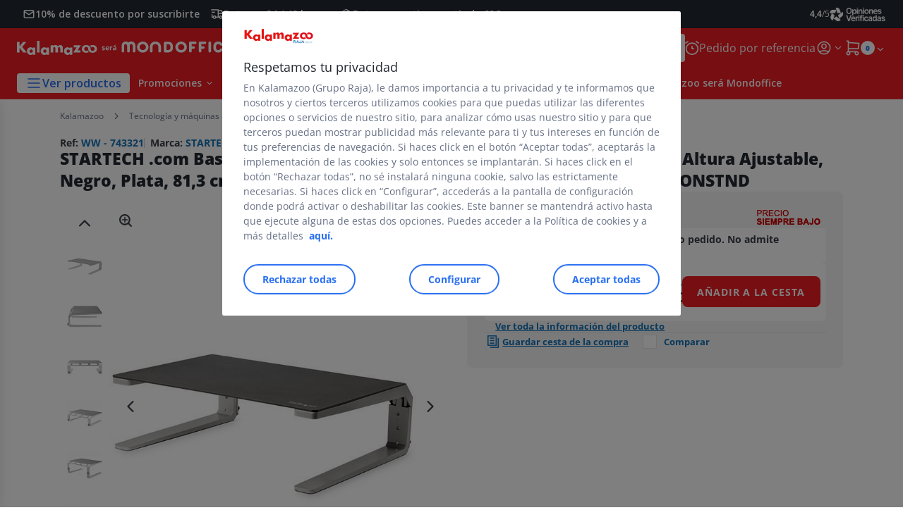

--- FILE ---
content_type: text/html;charset=utf-8
request_url: https://www.kalamazoo.es/cable-de-alimentacion_sku743321.html
body_size: 59906
content:
<!DOCTYPE html><html lang="es">
<head>
<meta charset="utf-8">
<meta http-equiv="X-UA-Compatible" content="IE=edge">
<meta name="localeID" content="es_ES" />
<meta name="viewport" content="width=device-width, height=device-height, initial-scale=1.0, user-scalable=no, minimum-scale=1.0, maximum-scale=1.0"><meta name="robots" content="noindex,nofollow" /><meta name="description" content="STARTECH .com Base para Monitor - Riser de Acero y Aluminio - Soporte de Altura Ajustable, Negro, Plata, 81,3 cm (32&#39;&#39;), 125 - 175 mm, 10 kg, Aluminio, Acero, 305 mm MONSTND" /><meta name="keywords" content="" /><title>STARTECH .com Base para Monitor - Riser de Acero y Aluminio - Soporte de Altura Ajustable, Negro, Plata, 81,3 cm (32&#39;&#39;), 125 - 175 mm, 10 kg, Aluminio, Acero, 305 mm MONSTND - Soportes TV y pantallas&amp;nbsp;Kalamazoo</title><script type="text/javascript">/*
 Copyright and licenses see https://www.dynatrace.com/company/trust-center/customers/reports/ */
(function(){function ab(){var ta;(ta=void 0===bb.dialogArguments&&navigator.cookieEnabled)||(document.cookie="__dTCookie=1;SameSite=Lax",ta=document.cookie.includes("__dTCookie"),ta=(document.cookie="__dTCookie=1; expires=Thu, 01-Jan-1970 00:00:01 GMT",ta));return ta}function Fa(){if(ab()){var ta=bb.dT_,Ga=null==ta?void 0:ta.platformPrefix,fb;if(fb=!ta||Ga){var Xa;fb=(null===(Xa=document.currentScript)||void 0===Xa?void 0:Xa.getAttribute("data-dtconfig"))||"app=2a91a60c5e339df8|cors=1|owasp=1|featureHash=ANVfghqrux|rdnt=1|uxrgce=1|cuc=jrhe3xzz|mel=100000|expw=1|md=mdcc1=bdataLayer[0].user.emailHash|lastModification=1767918181180|tp=500,50,0|srbbv=2|agentUri=/INTERSHOP/static/WFS/RAJA-KALAMAZOO-Site/ruxitagentjs_ANVfghqrux_10327251022105625.js|reportUrl=https://bf57020vgf.bf.dynatrace.com/bf|auto=1|domain=kalamazoo.es|rid=RID_-1660400391|rpid=2101008200";
fb=(Xa=null==ta?void 0:ta.minAgentVersion)&&"10327251022105625"<`${Xa}`?(console.log("[CookiePrefix/initConfig] Min agent version detected, and javascript agent is older - the javascript agent will not be initialized!"),!1):Ga&&!fb.includes(`cuc=${Ga}`)?(console.log(`[CookiePrefix/initConfig] value of platformPrefix [${Ga}] does not match the "cuc" value in the current config - initConfig will not initialize!`),!1):!0}fb&&(ta={cfg:"app=2a91a60c5e339df8|cors=1|owasp=1|featureHash=ANVfghqrux|rdnt=1|uxrgce=1|cuc=jrhe3xzz|mel=100000|expw=1|md=mdcc1=bdataLayer[0].user.emailHash|lastModification=1767918181180|tp=500,50,0|srbbv=2|agentUri=/INTERSHOP/static/WFS/RAJA-KALAMAZOO-Site/ruxitagentjs_ANVfghqrux_10327251022105625.js|reportUrl=https://bf57020vgf.bf.dynatrace.com/bf|auto=1|domain=kalamazoo.es|rid=RID_-1660400391|rpid=2101008200",
iCE:ab,platformCookieOffset:null==ta?void 0:ta.platformCookieOffset},Ga&&(ta.platformPrefix=Ga),bb.dT_=ta)}}function Ya(ta){return"function"==typeof ta}function hb(){let ta=window.performance;return ta&&Ba&&Va&&!!ta.timeOrigin&&Ya(ta.now)&&Ya(ta.getEntriesByType)&&Ya(ta.getEntriesByName)&&Ya(ta.setResourceTimingBufferSize)&&Ya(ta.clearResourceTimings)}this.dT_&&dT_.prm&&dT_.prm();var bb="undefined"!=typeof globalThis?globalThis:"undefined"!=typeof window?window:void 0,Va="function"==typeof PerformanceResourceTiming||
"object"==typeof PerformanceResourceTiming,Ba="function"==typeof PerformanceNavigationTiming||"object"==typeof PerformanceNavigationTiming;if((!("documentMode"in document)||Number.isNaN(document.documentMode))&&hb()){let ta=bb.dT_;!ta||!ta.cfg&&ta.platformPrefix?Fa():ta.gCP||(bb.console.log("Duplicate agent injection detected, turning off redundant initConfig."),ta.di=1)}})();
(function(){function ab(){let f=0;try{f=Math.round(Qa.performance.timeOrigin)}catch(p){}if(0>=f||Number.isNaN(f)||!Number.isFinite(f))de.push({severity:"Warning",type:"ptoi",text:`performance.timeOrigin is invalid, with a value of [${f}]. Falling back to performance.timing.navigationStart`}),f=Ne;return zd=f,Ue=Fa,zd}function Fa(){return zd}function Ya(){return Ue()}function hb(){let f=0;try{f=Math.round(Qa.performance.now())}catch(p){}return 0>=f||Number.isNaN(f)||!Number.isFinite(f)?Date.now()-
Ue():f}function bb(f,p){if(!p)return"";var y=f+"=";f=p.indexOf(y);if(0>f)return"";for(;0<=f;){if(0===f||" "===p.charAt(f-1)||";"===p.charAt(f-1))return y=f+y.length,f=p.indexOf(";",f),0<=f?p.substring(y,f):p.substring(y);f=p.indexOf(y,f+y.length)}return""}function Va(f){return bb(f,document.cookie)}function Ba(){}function ta(f,p=[]){var y;if(!f||"object"!=typeof f&&"function"!=typeof f)return!1;let L="number"!=typeof p?p:[],U=null,wa=[];switch("number"==typeof p?p:5){case 0:U="Array";break;case 1:U=
"Boolean";break;case 2:U="Number";break;case 3:U="String";break;case 4:U="Function";break;case 5:U="Object";break;case 6:U="Date";wa.push("getTime");break;case 7:U="Error";wa.push("name","message");break;case 8:U="Element";break;case 9:U="HTMLElement";break;case 10:U="HTMLImageElement";wa.push("complete");break;case 11:U="PerformanceEntry";break;case 13:U="PerformanceResourceTiming";break;case 14:U="PerformanceNavigationTiming";break;case 15:U="CSSRule";wa.push("cssText","parentStyleSheet");break;
case 16:U="CSSStyleSheet";wa.push("cssRules","insertRule");break;case 17:U="Request";wa.push("url");break;case 18:U="Response";wa.push("ok","status","statusText");break;case 19:U="Set";wa.push("add","entries","forEach");break;case 20:U="Map";wa.push("set","entries","forEach");break;case 21:U="Worker";wa.push("addEventListener","postMessage","terminate");break;case 22:U="XMLHttpRequest";wa.push("open","send","setRequestHeader");break;case 23:U="SVGScriptElement";wa.push("ownerSVGElement","type");break;
case 24:U="HTMLMetaElement";wa.push("httpEquiv","content","name");break;case 25:U="HTMLHeadElement";break;case 26:U="ArrayBuffer";break;case 27:U="ShadowRoot",wa.push("host","mode")}let {Pe:db,af:Lb}={Pe:U,af:wa};if(!db)return!1;p=Lb.length?Lb:L;if(!L.length)try{if(Qa[db]&&f instanceof Qa[db]||Object.prototype.toString.call(f)==="[object "+db+"]")return!0;if(f&&f.nodeType&&1===f.nodeType){let Ub=null===(y=f.ownerDocument.defaultView)||void 0===y?void 0:y[db];if("function"==typeof Ub&&f instanceof
Ub)return!0}}catch(Ub){}for(let Ub of p)if("string"!=typeof Ub&&"number"!=typeof Ub&&"symbol"!=typeof Ub||!(Ub in f))return!1;return!!p.length}function Ga(f,p,y,L){"undefined"==typeof L&&(L=Xa(p,!0));"boolean"==typeof L&&(L=Xa(p,L));f===Qa?we&&we(p,y,L):ee&&ta(f,21)?Ge.call(f,p,y,L):f.addEventListener&&(f===Qa.document||f===Qa.document.documentElement?gh.call(f,p,y,L):we.call(f,p,y,L));L=!1;for(let U=Ad.length;0<=--U;){let wa=Ad[U];if(wa.object===f&&wa.event===p&&wa.Y===y){L=!0;break}}L||Ad.push({object:f,
event:p,Y:y})}function fb(f,p,y,L){for(let U=Ad.length;0<=--U;){let wa=Ad[U];if(wa.object===f&&wa.event===p&&wa.Y===y){Ad.splice(U,1);break}}"undefined"==typeof L&&(L=Xa(p,!0));"boolean"==typeof L&&(L=Xa(p,L));f===Qa?Bf&&Bf(p,y,L):f.removeEventListener&&(f===Qa.document||f===Qa.document.documentElement?Qg.call(f,p,y,L):Bf.call(f,p,y,L))}function Xa(f,p){let y=!1;try{if(we&&Vh.includes(f)){let L=Object.defineProperty({},"passive",{get(){y=!0}});we("test",Ba,L)}}catch(L){}return y?{passive:!0,capture:p}:
p}function Ca(){let f=Ad;for(let p=f.length;0<=--p;){let y=f[p];fb(y.object,y.event,y.Y)}Ad=[]}function ja(f){return"function"==typeof f}function ya(f){if(f&&void 0!==f[qg])return f[qg];let p=ja(f)&&/{\s+\[native code]/.test(Function.prototype.toString.call(f));return f&&(f[qg]=p),p}function ua(f,p,...y){return void 0!==Function.prototype.bind&&ya(Function.prototype.bind)?Function.prototype.bind.call(f,p,...y):function(...L){return f.apply(p,(y||[]).concat(Array.prototype.slice.call(arguments)||[]))}}
function R(){if(Of){let f=new Of;if(Kd)for(let p of Rg)void 0!==Kd[p]&&(f[p]=ua(Kd[p],f));return f}return new Qa.XMLHttpRequest}function aa(){return zc()}function xa(f,p,...y){function L(){delete Rd[U];f.apply(this,arguments)}let U,wa=He;return"apply"in wa?(y.unshift(L,p),U=wa.apply(Qa,y)):U=wa(L,p),Rd[U]=!0,U}function N(f){delete Rd[f];let p=ke;"apply"in p?p.call(Qa,f):p(f)}function Y(f){xe.push(f)}function ka(f){let p=xe.length;for(;p--;)if(xe[p]===f){xe.splice(p,1);break}}function Sa(){return xe}
function O(f,p){return Gd(f,p)}function ea(f){Sd(f)}function fa(f,p){if(!Pf||!Qf)return"";f=new Pf([f],{type:p});return Qf(f)}function S(f,p){return mf?new mf(f,p):void 0}function C(f){"function"==typeof f&&rg.push(f)}function V(){return rg}function la(){return Ne}function M(f){function p(...y){if("number"!=typeof y[0]||!Rd[y[0]])try{return f.apply(this,y)}catch(L){return f(y[0])}}return p[Wh]=f,p}function oa(){return de}function sa(){Ue=ab;zc=()=>Math.round(Ue()+hb());(Number.isNaN(zc())||0>=zc()||
!Number.isFinite(zc()))&&(zc=()=>Date.now())}function Ta(){Ie&&(Qa.clearTimeout=ke,Qa.clearInterval=Sd,Ie=!1)}function nb(f){f=encodeURIComponent(f);let p=[];if(f)for(let y=0;y<f.length;y++){let L=f.charAt(y);p.push(Cf[L]||L)}return p.join("")}function cb(f){return f.includes("^")&&(f=f.split("^^").join("^"),f=f.split("^dq").join('"'),f=f.split("^rb").join(">"),f=f.split("^lb").join("<"),f=f.split("^p").join("|"),f=f.split("^e").join("="),f=f.split("^s").join(";"),f=f.split("^c").join(","),f=f.split("^bs").join("\\")),
f}function tb(){return le}function Eb(f){le=f}function Qb(f){let p=Oa("rid"),y=Oa("rpid");p&&(f.rid=p);y&&(f.rpid=y)}function Vb(f){if(f=f.xb){f=cb(f);try{le=new RegExp(f,"i")}catch(p){}}else le=void 0}function Zb(f){return"n"===f||"s"===f||"l"===f?`;SameSite=${Sg[f]}`:""}function ia(f,p,y){let L=1,U=0;do document.cookie=f+'=""'+(p?";domain="+p:"")+";path="+y.substring(0,L)+"; expires=Thu, 01 Jan 1970 00:00:01 GMT;",L=y.indexOf("/",L),U++;while(-1!==L&&5>U)}function za(f,p=document.cookie){return bb(f,
p)}function Ob(f){var p;return function(){if(p)return p;var y,L,U,wa,db=-1!==Rf?Rf:(null===(L=null===(y=Qa.dT_)||void 0===y?void 0:y.scv)||void 0===L?void 0:L.call(y,"postfix"))||(null===(wa=null===(U=Qa.dT_)||void 0===U?void 0:U.gCP)||void 0===wa?void 0:wa.call(U));y=(y=(Rf=db,db))?"".concat(f).concat(y):f;return p=y,y}}function Ac(){let f=(document.domain||location.hostname||"").split(".");return 1>=f.length?[]:f}function qb(f,p){p=`dTValidationCookieValue;path=/;domain=${f}${Zb(p)}`;return document.cookie=
`${nf()}=${p}`,za(nf())?(ia(nf(),f,"/"),!0):!1}function kc(){var f=Tg.dT_.scv("agentUri");if(!f)return"ruxitagentjs";f=f.substring(f.lastIndexOf("/")+1);return f.includes("_")?f.substring(0,f.indexOf("_")):f}function Bb(){return Qa.dT_}function Fb(f){ca("eao")?ye=f:Qa.console.log(`${Sf} App override configuration is not enabled! The provided app config callback method will not be invoked!`)}function fc(f){let p=navigator.userAgent;if(!p)return null;let y=p.indexOf("DTHybrid/1.0");return-1===y?null:
(f=p.substring(y).match(new RegExp(`(^|\\s)${f}=([^\\s]+)`)))?f[2]:null}function Q(){return navigator.userAgent.includes("Googlebot")||navigator.userAgent.includes("AdsBot-Google")}function X(f){let p=f,y=Math.pow(2,32);return function(){return p=(1664525*p+1013904223)%y,p/y}}function Ka(f,p){return Number.isNaN(f)||Number.isNaN(p)?Math.floor(33*td()):Math.floor(td()*(p-f+1))+f}function ba(f){if(Number.isNaN(f)||0>f)return"";var p=Qa.crypto;if(p&&!Q())p=p.getRandomValues(new Uint8Array(f));else{p=
[];for(var y=0;y<f;y++)p.push(Ka(0,32))}f=Array(f);for(y=0;y<p.length;y++){let L=Math.abs(p[y]%32);f.push(String.fromCharCode(L+(9>=L?48:55)))}return f.join("")}function $a(f=!0){Ve=f}function lb(){return Td}function Na(){let f=Qa.dT_;try{let U=Qa.parent;for(;U&&U!==Qa;){let wa=U.dT_;var p;if(p=!!(wa&&"ea"in wa)&&"10327251022105625"===wa.version){var y=f,L=wa;let db=!y.bcv("ac")||y.scv("app")===L.scv("app"),Lb=y.scv("postfix"),Ub=L.scv("postfix");p=db&&Lb===Ub}if(p)return wa.tdto();U=U!==U.parent?
U.parent:void 0}}catch(U){}return f}function dc(f,p="",y){var L=f.indexOf("h"),U=f.indexOf("v"),wa=f.indexOf("e");let db=f.substring(f.indexOf("$")+1,L);L=-1!==U?f.substring(L+1,U):f.substring(L+1);!p&&-1!==U&&(-1!==wa?p=f.substring(U+1,wa):p=f.substring(U+1));f=null;y||(U=Number.parseInt(db.split("_")[0]),wa=zc()%We,y=(wa<U&&(wa+=We),U+9E5>wa));return y&&(f={frameId:db,actionId:"-"===L?"-":Number.parseInt(L),visitId:""}),{visitId:p,Cd:f}}function Hb(f,p,y){var L=Ja("pcl");L=f.length-L;0<L&&f.splice(0,
L);L=Bd(za(Ed(),y));let U=[],wa=L?`${L}$`:"";for(db of f)"-"!==db.actionId&&U.push(`${wa}${db.frameId}h${db.actionId}`);f=U.join("p");var db=(f||(Ve&&(Bc(!0,"a",y),$a(!1)),f+=`${L}$${Td}h-`),f+=`v${p||ha(y)}`,f+="e0",f);vc(of(),db,void 0,ca("ssc"))}function Xb(f,p=document.cookie){var y=za(of(),p);p=[];if(y&&"-"!==y){var L=y.split("p");y="";for(let U of L)L=dc(U,y,f),y=L.visitId,L.Cd&&p.push(L.Cd);for(let U of p)U.visitId=y}return p}function wc(f,p){let y=document.cookie;p=Xb(p,y);let L=!1;for(let U of p)U.frameId===
Td&&(U.actionId=f,L=!0);L||p.push({frameId:Td,actionId:f,visitId:""});Hb(p,void 0,y)}function mc(){return Hd}function ib(f,p){try{Qa.localStorage.setItem(f,p)}catch(y){}}function w(f){try{Qa.localStorage.removeItem(f)}catch(p){}}function x(f){try{return Qa.localStorage.getItem(f)}catch(p){}return null}function r(f,p=document.cookie||""){return p.split(f+"=").length-1}function E(f,p){var y=r(f,p);if(1<y){p=Oa("domain")||Qa.location.hostname;let L=Qa.location.hostname,U=Qa.location.pathname,wa=0,db=
0;ud.add(f);do{let Lb=L.substring(wa);if(Lb!==p||"/"!==U){ia(f,Lb===p?"":Lb,U);let Ub=r(f);Ub<y&&(ud.add(Lb),y=Ub)}wa=L.indexOf(".",wa)+1;db++}while(0!==wa&&10>db&&1<y);Oa("domain")&&1<y&&ia(f,"",U)}}function T(){var f=document.cookie;E(of(),f);E(Ed(),f);E(od(),f);f=ud.size;0<f&&f!==Xe&&(Xe=f,de.push({severity:"Error",type:"dcn",text:`Duplicate cookie name${1!==f?"s":""} detected: ${Array.from(ud).join(",")}`}))}function P(){ud=new Set;T();Y(function(f,p,y,L){0===ud.size||p||(f.av(L,"dCN",Array.from(ud).join(",")),
ud.clear(),Xe=0)})}function ha(f){return na(f)||Bc(!0,"c",f)}function na(f){if(J(f)<=zc())return Bc(!0,"t",f);let p=yc(f);if(p){let y=hh.exec(p);f=y&&3===y.length&&32===y[1].length&&!Number.isNaN(Number.parseInt(y[2]))?(Sb(Cd(),p),p):Bc(!0,"i",f)}else f=Bc(!0,"c",f);return f}function Da(f,p){var y=zc();p=Gc(p).kc;f&&(p=y);$c(y+Ye+"|"+p);ad()}function pb(f){let p="t"+(zc()-J(f));Bc(!0,p,f)}function yc(f){var p,y;return null!==(y=null===(p=Xb(!0,f)[0])||void 0===p?void 0:p.visitId)&&void 0!==y?y:qc(Cd())}
function Hc(){let f=ba(Ld);try{f=f.replace(/\d/g,function(p){p=.1*Number.parseInt(p);return String.fromCharCode(Math.floor(25*p+65))})}catch(p){throw ta(p,7),p;}return f+="-0",f}function Cc(f,p){let y=Xb(!1,p);Hb(y,f,p);Sb(Cd(),f);Da(!0)}function dd(f,p,y){return Bc(f,p,y)}function Bc(f,p,y){f&&(Oe=!0);f=yc(y);y=Hc();Cc(y);if(yc(document.cookie))for(let L of Md)L(y,Oe,p,f);return y}function Ec(f){Md.push(f)}function Lc(f){f=Md.indexOf(f);-1!==f&&Md.splice(f)}function ad(f){pf&&N(pf);pf=xa(Xc,J(f)-
zc())}function Xc(){let f=document.cookie;return J(f)<=zc()?(sb(pb,[f]),!0):(I(ad),!1)}function $c(f){let p=ua(vc,null,od(),f,void 0,ca("ssc"));p();let y=za(od());""!==y&&f!==y&&(T(),p(),f===za(od())||sg||(de.push({severity:"Error",type:"dcn",text:"Could not sanitize cookies"}),sg=!0));Sb(od(),f)}function id(f,p){p=za(f,p);return p||(p=qc(f)||""),p}function jd(){var f=na()||"";Sb(Cd(),f);f=id(od());$c(f);w(Cd());w(od())}function Gc(f){let p={Zc:0,kc:0};if(f=id(od(),f))try{let y=f.split("|");2===y.length&&
(p.Zc=Number.parseInt(y[0]),p.kc=Number.parseInt(y[1]))}catch(y){}return p}function J(f){f=Gc(f);return Math.min(f.Zc,f.kc+Df)}function W(f){Ye=f}function D(){let f=Oe;return Oe=!1,f}function ra(){Xc()||Da(!1)}function Ia(){if(ca("nsfnv")){var f=za(Ed());if(!f.includes(`${Ze}-`)){let p=Ea(f).serverId;f=f.replace(`${Ze}${p}`,`${Ze}${`${-1*Ka(2,me)}`.replace("-","-2D")}`);pd(f)}}}function Pa(){I(function(){if(!ed()){let f=-1*Ka(2,me),p=ba(Ld);pd(`v_4${Ze}${`${f}`.replace("-","-2D")}_sn_${p}`)}},!0);
Ec(Ia)}function Ea(f){var p;let y={},L={sessionId:"",serverId:"",overloadState:0,appState:y};var U=f.split($e);if(2<U.length&&0===U.length%2){f=+U[1];if(Number.isNaN(f)||3>f)return L;f={};for(var wa=2;wa<U.length;wa++){let db=U[wa];db.startsWith(Tf)?y[db.substring(6).toLowerCase()]=+U[wa+1]:f[db]=U[wa+1];wa++}f.sn?(U=f.sn,L.sessionId=U.length===Ld||12>=U.length?U:""):L.sessionId="hybrid";if(f.srv){a:{U=f.srv.replace("-2D","-");if(!Number.isNaN(+U)&&(wa=Number.parseInt(U),wa>=-me&&wa<=me))break a;
U=""}L.serverId=U}U=+f.ol;1===U&&ob(pc());0<=U&&2>=U&&(L.overloadState=U);f=+f.prv;Number.isNaN(f)||(L.privacyState=1>f||4<f?1:f);f=null===(p=Oa("app"))||void 0===p?void 0:p.toLowerCase();p=y[f];!Number.isNaN(p)&&0===p&&ob(pc())}return L}function ob(f){let p=Bb();f||(p.disabled=!0,p.overloadPrevention=!0)}function Ua(){if(yb()||Qa.dynatraceMobile){let f=Va("dtAdkSettings")||fc("dtAdkSettings")||"";return Ea(f).privacyState||null}return null}function yb(){var f,p;let y=Qa.MobileAgent;if(y)return y;
let L=null===(p=null===(f=Qa.webkit)||void 0===f?void 0:f.messageHandlers)||void 0===p?void 0:p.MobileAgent;if(L)return{incrementActionCount:()=>L.postMessage({api:"incrementActionCount"})}}function sb(f,p){return!Wb()||Bb().overloadPrevention&&!pc()?null:f.apply(this,p)}function Wb(){let f=Ua();return 2===f||1===f?!1:!ca("coo")||ca("cooO")||pc()}function Yb(f,p){try{Qa.sessionStorage.setItem(f,p)}catch(y){}}function Sb(f,p){sb(Yb,[f,p])}function qc(f){try{return Qa.sessionStorage.getItem(f)}catch(p){}return null}
function Ic(f){try{Qa.sessionStorage.removeItem(f)}catch(p){}}function tc(f){document.cookie=f+'="";path=/'+(Oa("domain")?";domain="+Oa("domain"):"")+"; expires=Thu, 01 Jan 1970 00:00:01 GMT;"}function Dc(f,p,y,L){p||0===p?(p=(p+"").replace(/[\n\r;]/g,"_"),f=f+"="+p+";path=/"+(Oa("domain")?";domain="+Oa("domain"):""),y&&(f+=";expires="+y.toUTCString()),f+=Zb(Oa("cssm")),L&&"https:"===location.protocol&&(f+=";Secure"),document.cookie=f):tc(f)}function vc(f,p,y,L){sb(Dc,[f,p,y,L])}function Dd(f){return!!f.includes("v_4")}
function md(f){f=za(Ed(),f);f||(f=(f=qc(Ed()))&&Dd(f)?(pd(f),f):"");return Dd(f)?f:""}function pd(f){vc(Ed(),f,void 0,ca("ssc"))}function vd(f){return(f=f||md())?Ea(f):{sessionId:"",serverId:"",overloadState:0,appState:{}}}function Bd(f){return vd(f).serverId}function ed(f){return vd(f).sessionId}function pc(){return navigator.userAgent.includes(Nd)}function ze(f){let p={};f=f.split("|");for(let y of f)f=y.split("="),2===f.length&&(p[f[0]]=decodeURIComponent(f[1].replace(/\+/g," ")));return p}function A(){let f=
kc();return(f.indexOf("dbg")===f.length-3?f.substring(0,f.length-3):f)+"_"+Oa("app")+"_Store"}function B(f,p={},y){f=f.split("|");for(var L of f){f=L;let U=L.indexOf("="),wa;-1===U?(wa=f,p[wa]="1"):(f=L.substring(0,U),wa=f,p[wa]=L.substring(U+1,L.length))}!y&&(y=p.spc)&&(L=document.createElement("textarea"),L.innerHTML=y,p.spc=L.value);return p}function F(f){var p;return null!==(p=ic[f])&&void 0!==p?p:Ud[f]}function ca(f){f=F(f);return"false"===f||"0"===f?!1:!!f}function Ja(f){var p=F(f);p=Number.parseInt(p);
return Number.isNaN(p)&&(p=Ud[f]),p}function Oa(f){if("app"===f){a:{try{if(ye){var p=ye();if(p&&"string"==typeof p&&qf.test(p)){var y=p;break a}Qa.console.log(`${Sf} Registered app config callback method did not return a string in the correct app id format ${qf} The default app ID will be used instead! Got value: ${p}`)}}catch(L){Qa.console.log(`${Sf} Failed to execute the registered app config callback method! The default app ID will be used instead!`,L)}y=void 0}if(y)return y}return(F(f)||"")+""}
function jb(f,p){ic[f]=p+""}function xb(f){return ic=f,ic}function Cb(f){let p=ic[f];p&&(ic[f]=p.includes("#"+f.toUpperCase())?"":p)}function Ib(f){var p=f.agentUri;null!=p&&p.includes("_")&&(p=/([A-Za-z]*)\d{0,4}_(\w*)_\d+/g.exec(p))&&p.length&&2<p.length&&(f.featureHash=p[2])}function $b(f){var p=Bb().platformCookieOffset;if("number"==typeof p){a:{var y=Oa("cssm");var L=Ac();if(L.length)for(p=L.slice(p);p.length;){if(qb(p.join("."),y)){y=p.join(".");break a}p.shift()}y=""}y&&(f.domain=y)}else if(y=
f.domain||"",p=(p=location.hostname)&&y?p===y||p.includes("."+y,p.length-("."+y).length):!0,!y||!p){f.domainOverride||(f.domainOriginal=f.domain||"",f.domainOverride=`${location.hostname},${y}`,delete f.domain);a:{L=Oa("cssm");let wa=Ac().reverse();if(wa.length){var U=wa[0];for(let db=1;db<=wa.length;db++){if(qb(U,L)){L=U;break a}let Lb=wa[db];Lb&&(U=`${Lb}.${U}`)}}L=""}L&&(f.domain=L);p||de.push({type:"dpi",severity:"Warning",text:`Configured domain "${y}" is invalid for current location "${location.hostname}". Agent will use "${f.domain}" instead.`})}}
function m(f,p){$b(f);let y=ic.pVO;(y&&(f.pVO=y),p)||(f.bp=(f.bp||Ud.bp)+"")}function t(f,p){if(null==f||!f.attributes)return p;let y=p;var L=f.attributes.getNamedItem("data-dtconfig");if(!L)return y;f=f.src;L=L.value;let U={};ic.legacy="1";var wa=/([A-Za-z]*)_(\w*)_(\d+)/g;let db=null;wa=(f&&(db=wa.exec(f),null!=db&&db.length&&(U.agentUri=f,U.featureHash=db[2],U.agentLocation=f.substring(0,f.indexOf(db[1])-1),U.buildNumber=db[3])),L&&B(L,U,!0),$b(U),U);if(!p)y=wa;else if(!wa.syntheticConfig)return wa;
return y}function u(){return ic}function G(f){return Ud[f]===F(f)}function I(f,p=!1){Wb()?f():p?tg.push(f):ug.push(f)}function ma(){if(!ca("coo")||Wb())return!1;for(let f of ug)xa(f,0);ug=[];jb("cooO",!0);for(let f of tg)f();return tg.length=0,!0}function pa(){if(!ca("coo")||!Wb())return!1;jb("cooO",!1);tc(Ed());tc(of());tc(vg());tc("dtAdk");tc(Yc());tc(od());try{Ic(Cd()),Ic(od()),w(Cd()),w(od()),Ic(Yc()),Ic(Ed()),w(A()),w("dtAdk")}catch(f){}return!0}function Ma(){var f=za(Yc());if(!f||45!==(null==
f?void 0:f.length))if(f=x(Yc())||qc(Yc()),45!==(null==f?void 0:f.length)){ih=!0;let p=zc()+"";f=(p+=ba(45-p.length),p)}return Wa(f),f}function Wa(f){let p;if(ca("dpvc")||ca("pVO"))Sb(Yc(),f);else{p=new Date;var y=p.getMonth()+Math.min(24,Math.max(1,Ja("rvcl")));p.setMonth(y);y=Yc();sb(ib,[y,f])}vc(Yc(),f,p,ca("ssc"))}function gb(){return ih}function rb(f){let p=za(Yc());tc(Yc());Ic(Yc());w(Yc());jb("pVO",!0);Wa(p);f&&sb(ib,["dt-pVO","1"]);jd()}function zb(){w("dt-pVO");ca("pVO")&&(jb("pVO",!1),Ma());
Ic(Yc());jd()}function hc(f,p,y,L,U,wa){let db=document.createElement("script");db.setAttribute("src",f);p&&db.setAttribute("defer","defer");y&&(db.onload=y);L&&(db.onerror=L);U&&db.setAttribute("id",U);if(f=wa){var Lb;f=null!=(null===(Lb=document.currentScript)||void 0===Lb?void 0:Lb.attributes.getNamedItem("integrity"))}f&&db.setAttribute("integrity",wa);db.setAttribute("crossorigin","anonymous");wa=document.getElementsByTagName("script")[0];wa.parentElement.insertBefore(db,wa)}function nc(f){return Uf+
"/"+Pe+"_"+f+"_"+(Ja("buildNumber")||Bb().version)+".js"}function Mc(){}function Oc(f,p){return function(){f.apply(p,arguments)}}function Mb(f){if(!(this instanceof Mb))throw new TypeError("Promises must be constructed via new");if("function"!=typeof f)throw new TypeError("not a function");this.oa=0;this.Ob=!1;this.qa=void 0;this.Da=[];jh(f,this)}function kd(f,p){for(;3===f.oa;)f=f.qa;0===f.oa?f.Da.push(p):(f.Ob=!0,Mb.qb(function(){var y=1===f.oa?p.Gb:p.Hb;if(null===y)(1===f.oa?Vd:Ae)(p.promise,f.qa);
else{try{var L=y(f.qa)}catch(U){Ae(p.promise,U);return}Vd(p.promise,L)}}))}function Vd(f,p){try{if(p===f)throw new TypeError("A promise cannot be resolved with itself.");if(p&&("object"==typeof p||"function"==typeof p)){var y=p.then;if(p instanceof Mb){f.oa=3;f.qa=p;wg(f);return}if("function"==typeof y){jh(Oc(y,p),f);return}}f.oa=1;f.qa=p;wg(f)}catch(L){Ae(f,L)}}function Ae(f,p){f.oa=2;f.qa=p;wg(f)}function wg(f){2===f.oa&&0===f.Da.length&&Mb.qb(function(){f.Ob||Mb.Ub(f.qa)});for(var p=0,y=f.Da.length;p<
y;p++)kd(f,f.Da[p]);f.Da=null}function Xh(f,p,y){this.Gb="function"==typeof f?f:null;this.Hb="function"==typeof p?p:null;this.promise=y}function jh(f,p){var y=!1;try{f(function(L){y||(y=!0,Vd(p,L))},function(L){y||(y=!0,Ae(p,L))})}catch(L){y||(y=!0,Ae(p,L))}}function xg(){return yg.qb=function(f){if("string"==typeof f)throw Error("Promise polyfill called _immediateFn with string");f()},yg.Ub=()=>{},yg}function Ef(){var f;(f=void 0===Qa.dialogArguments&&navigator.cookieEnabled)||(document.cookie="__dTCookie=1;SameSite=Lax",
f=document.cookie.includes("__dTCookie"),f=(document.cookie="__dTCookie=1; expires=Thu, 01-Jan-1970 00:00:01 GMT",f));return f}function zg(){var f,p;try{null===(p=null===(f=yb())||void 0===f?void 0:f.incrementActionCount)||void 0===p||p.call(f)}catch(y){}}function Vf(){let f=Qa.dT_;Qa.dT_={di:0,version:"10327251022105625",cfg:f?f.cfg:"",iCE:f?Ef:function(){return navigator.cookieEnabled},ica:1,disabled:!1,disabledReason:"",overloadPrevention:!1,gAST:la,ww:S,stu:fa,nw:aa,st:xa,si:O,aBPSL:Y,rBPSL:ka,
gBPSL:Sa,aBPSCC:C,gBPSCC:V,buildType:"dynatrace",gSSV:qc,sSSV:Sb,rSSV:Ic,rvl:w,iVSC:Dd,p3SC:Ea,dC:tc,sC:vc,esc:nb,gSId:Bd,gDtc:ed,gSC:md,sSC:pd,gC:Va,cRN:Ka,cRS:ba,cfgO:u,pCfg:ze,pCSAA:B,cFHFAU:Ib,sCD:m,bcv:ca,ncv:Ja,scv:Oa,stcv:jb,rplC:xb,cLSCK:A,gFId:lb,gBAU:nc,iS:hc,eWE:I,oEIEWA:sb,eA:ma,dA:pa,iNV:gb,gVID:Ma,dPV:rb,ePV:zb,sVIdUP:$a,sVTT:W,sVID:Cc,rVID:na,gVI:ha,gNVIdN:dd,gARnVF:D,cAUV:ra,uVT:Da,aNVL:Ec,rNVL:Lc,gPC:Xb,cPC:wc,sPC:Hb,clB:Ta,ct:N,aRI:Qb,iXB:Vb,gXBR:tb,sXBR:Eb,de:cb,iEC:zg,rnw:hb,gto:Ya,
ael:Ga,rel:fb,sup:Xa,cuel:Ca,iAEPOO:Wb,iSM:pc,gxwp:R,iIO:ta,prm:xg,cI:ea,gidi:oa,iDCV:G,gCF:za,gPSMB:Ua,lvl:x,gCP:null!=f&&f.platformPrefix?function(){return f.platformPrefix||""}:void 0,platformCookieOffset:null==f?void 0:f.platformCookieOffset,tdto:Na,gFLAI:mc,rACC:Fb,gAN:kc,gAFUA:fc}}function Yh(){xg();var f;Of=Qa.XMLHttpRequest;var p=null===(f=Qa.XMLHttpRequest)||void 0===f?void 0:f.prototype;if(p){Kd={};for(let L of Rg)void 0!==p[L]&&(Kd[L]=p[L])}we=Qa.addEventListener;Bf=Qa.removeEventListener;
gh=Qa.document.addEventListener;Qg=Qa.document.removeEventListener;He=Qa.setTimeout;Gd=Qa.setInterval;Ie||(ke=Qa.clearTimeout,Sd=Qa.clearInterval);f=Ef?Ef():navigator.cookieEnabled;var y;p=za("dtAdkSettings")||(null===(y=ne)||void 0===y?void 0:y.getItem("dtAdkSettings"))||fc("dtAdkSettings")||"";y=1===(Ea(p).overloadState||null);if(f){if(y)return!1}else return!1;return!0}function af(...f){Qa.console.log.apply(Qa.console,f)}this.dT_&&dT_.prm&&dT_.prm();var Tg="undefined"!=typeof window?window:self,
Qa="undefined"!=typeof globalThis?globalThis:"undefined"!=typeof window?window:void 0,ke,Sd,He,Gd,zd,Ue,Wh=Symbol.for("dt_2");Symbol.for("dt_3");var we,Bf,gh,Qg,ee=Qa.Worker,Ge=ee&&ee.prototype.addEventListener,Ad=[],Vh=["touchstart","touchend","scroll"],qg=Symbol.for("dt2-isNativeFunction"),Of,Rg="abort getAllResponseHeaders getResponseHeader open overrideMimeType send setRequestHeader".split(" "),Kd,mf=Qa.Worker,Pf=Qa.Blob,Qf=Qa.URL&&Qa.URL.createObjectURL,Ie=!1,xe,rg=[],de=[],Ne,ne,Rd={},zc,Cf=
{"!":"%21","~":"%7E","*":"%2A","(":"%28",")":"%29","'":"%27",hg:"%24",";":"%3B",",":"%2C"},le,Sg={l:"Lax",s:"Strict",n:"None"},Rf=-1,of=Ob("dtPC"),Ed=Ob("dtCookie"),od=Ob("rxvt"),Yc=Ob("rxVisitor"),nf=Ob("dTValidationCookie"),vg=Ob("dtSa"),Ud,Sf="[Dynatrace RUM JavaScript]",qf=/^[\da-f]{12,16}$/,ye,td,Be,Ve=!1,Td,We=6E8,Hd,Ld=32,Cd=Ob("rxvisitid"),ud,Xe=0,hh=/([A-Z]+)-(\d+)/,Md=[],Ye,Df,Oe=!1,pf,sg=!1,$e="_",me=32768,Ze=`${$e}srv${$e}`,Tf="app-3A",Nd="RuxitSynthetic",Zh=/c(\w+)=([^ ]+(?: (?!c?\w+=)[^ ()c]+)*)/g,
ic={},ug=[],tg=[],ih=!1,Wf,Uf,Pe,$h=setTimeout;Mb.prototype.catch=function(f){return this.then(null,f)};Mb.prototype.then=function(f,p){var y=new this.constructor(Mc);return kd(this,new Xh(f,p,y)),y};Mb.prototype.finally=function(f){var p=this.constructor;return this.then(function(y){return p.resolve(f()).then(function(){return y})},function(y){return p.resolve(f()).then(function(){return p.reject(y)})})};Mb.all=function(f){return new Mb(function(p,y){function L(Lb,Ub){try{if(Ub&&("object"==typeof Ub||
"function"==typeof Ub)){var ld=Ub.then;if("function"==typeof ld){ld.call(Ub,function(Od){L(Lb,Od)},y);return}}U[Lb]=Ub;0===--wa&&p(U)}catch(Od){y(Od)}}if(!f||"undefined"==typeof f.length)return y(new TypeError("Promise.all accepts an array"));var U=Array.prototype.slice.call(f);if(0===U.length)return p([]);for(var wa=U.length,db=0;db<U.length;db++)L(db,U[db])})};Mb.allSettled=function(f){return new this(function(p,y){function L(db,Lb){if(Lb&&("object"==typeof Lb||"function"==typeof Lb)){var Ub=Lb.then;
if("function"==typeof Ub){Ub.call(Lb,function(ld){L(db,ld)},function(ld){U[db]={status:"rejected",reason:ld};0===--wa&&p(U)});return}}U[db]={status:"fulfilled",value:Lb};0===--wa&&p(U)}if(!f||"undefined"==typeof f.length)return y(new TypeError(typeof f+" "+f+" is not iterable(cannot read property Symbol(Symbol.iterator))"));var U=Array.prototype.slice.call(f);if(0===U.length)return p([]);var wa=U.length;for(y=0;y<U.length;y++)L(y,U[y])})};Mb.resolve=function(f){return f&&"object"==typeof f&&f.constructor===
Mb?f:new Mb(function(p){p(f)})};Mb.reject=function(f){return new Mb(function(p,y){y(f)})};Mb.race=function(f){return new Mb(function(p,y){if(!f||"undefined"==typeof f.length)return y(new TypeError("Promise.race accepts an array"));for(var L=0,U=f.length;L<U;L++)Mb.resolve(f[L]).then(p,y)})};Mb.qb="function"==typeof setImmediate&&function(f){setImmediate(f)}||function(f){$h(f,0)};Mb.Ub=function(f){"undefined"!=typeof console&&console&&console.warn("Possible Unhandled Promise Rejection:",f)};var yg=
Mb,Ug="function"==typeof PerformanceResourceTiming||"object"==typeof PerformanceResourceTiming,Ff="function"==typeof PerformanceNavigationTiming||"object"==typeof PerformanceNavigationTiming;(function(){var f,p,y,L;if(L=!("documentMode"in document&&!Number.isNaN(document.documentMode)))L=(L=window.performance)&&Ff&&Ug&&!!L.timeOrigin&&ja(L.now)&&ja(L.getEntriesByType)&&ja(L.getEntriesByName)&&ja(L.setResourceTimingBufferSize)&&ja(L.clearResourceTimings);if(L)if(L=!(null!==(f=navigator.userAgent)&&
void 0!==f&&f.includes("RuxitSynthetic")),!Qa.dT_||!Qa.dT_.cfg||"string"!=typeof Qa.dT_.cfg||"initialized"in Qa.dT_&&Qa.dT_.initialized)null!==(p=Qa.dT_)&&void 0!==p&&p.gCP?af("[CookiePrefix/initCode] initCode with cookie prefix already initialized, not initializing initCode!"):af("InitConfig not found or agent already initialized! This is an injection issue."),Qa.dT_&&(Qa.dT_.di=3);else if(L)try{Vf();Ud={ade:"",aew:!0,apn:"",agentLocation:"",agentUri:"",app:"",ac:!0,async:!1,ase:!1,auto:!1,bp:3,
bs:!1,buildNumber:0,csprv:!0,cepl:16E3,cls:!0,ccNcss:!1,coo:!1,cooO:!1,cssm:"0",cwtDomains:"",cwtUrl:"w2dax4xgw3",cwt:"",cors:!1,cuc:"",cce:!1,cux:!1,postfix:"",dataDtConfig:"",debugName:"",dvl:500,dASXH:!1,disableCookieManager:!1,dKAH:!1,disableLogging:!1,dmo:!1,doel:!1,dpch:!1,dpvc:!1,disableXhrFailures:!1,domain:"",domainOverride:"",domainOriginal:"",doNotDetect:"",ds:!0,dsndb:!1,dsa:!1,dsss:!1,dssv:!0,earxa:!0,eao:!1,exp:!1,eni:!0,etc:!0,expw:!1,instr:"",evl:"",fa:!1,fvdi:!1,featureHash:"",hvt:216E5,
imm:!1,ign:"",iub:"",iqvn:!1,initializedModules:"",lastModification:0,lupr:!0,lab:!1,legacy:!1,lt:!0,mb:"",md:"",mdp:"",mdl:"",mcepsl:100,mdn:5E3,mhl:4E3,mpl:1024,mmds:2E4,msl:3E4,bismepl:2E3,mel:200,mepp:10,moa:30,mrt:3,ntd:!1,nsfnv:!1,ncw:!1,oat:180,ote:!1,owasp:!1,pcl:20,pt:!0,perfbv:1,prfSmpl:0,pVO:!1,peti:!1,raxeh:!0,rdnt:0,nosr:!0,reportUrl:"dynaTraceMonitor",rid:"",ridPath:"",rpid:"",rcdec:12096E5,rtl:0,rtp:2,rtt:1E3,rtu:200,rvcl:24,sl:100,ssc:!1,svNB:!1,srad:!0,srbbv:1,srbw:!0,srcst:!1,srdinitrec:!0,
srmr:100,srms:"1,1,,,",srsr:1E5,srtbv:3,srtd:1,srtr:500,srvr:"",srvi:0,srwo:!1,srre:"",srxcss:!0,srxicss:!0,srficros:!0,srmrc:!1,srsdom:!0,srfirrbv:!0,srcss:!0,srmcrl:1,srmcrv:10,st:3E3,spc:"",syntheticConfig:!1,tal:0,tt:100,tvc:3E3,uxdce:!1,uxdcw:1500,uxrgce:!0,uxrgcm:"100,25,300,3;100,25,300,3",uam:!1,uana:"data-dtname,data-dtName",uanpi:0,pui:!1,usrvd:!0,vrt:!1,vcfi:!0,vcsb:!1,vcit:1E3,vct:50,vcx:50,vscl:0,vncm:1,vrei:"",xb:"",chw:"",xt:0,xhb:""};if(!Yh())throw Error("Error during initCode initialization");
try{ne=Qa.localStorage}catch(wd){}de=[];sa();Ne=zc();xe=[];Rd={};Ie||(Qa.clearTimeout=M(ke),Qa.clearInterval=M(Sd),Ie=!0);let qd=Math.random(),Fd=Math.random();Be=0!==qd&&0!==Fd&&qd!==Fd;if(Q()){var U=performance.getEntriesByType("navigation")[0];if(U){f=0;for(var wa in U){let wd=+U[wa];!Number.isNaN(wd)&&Number.isFinite(wd)&&(f+=Math.abs(wd))}var db=Math.floor(1E4*f)}else db=zc();td=X(db)}else Be?td=Math.random:td=X(zc());Td=Ne%We+"_"+Number.parseInt(Ka(0,1E3)+"");a:{let wd=Bb().cfg;ic={reportUrl:"dynaTraceMonitor",
initializedModules:"",dataDtConfig:"string"==typeof wd?wd:""};Bb().cfg=ic;let fd=ic.dataDtConfig;fd&&!fd.includes("#CONFIGSTRING")&&(B(fd,ic),Cb("domain"),Cb("auto"),Cb("app"),Ib(ic));let gd=(ic.dataDtConfig||"").includes("#CONFIGSTRING")?null:ic;if(gd=t(document.currentScript,gd),gd)for(let hd in gd)if(Object.prototype.hasOwnProperty.call(gd,hd)){U=hd;db=ic;wa=U;var Lb=gd[U];"undefined"!=typeof Lb&&(db[wa]=Lb)}let fe=A();try{let hd=(Lb=ne)&&Lb.getItem(fe);if(hd){let bf=ze(hd),oe=B(bf.config||""),
rf=ic.lastModification||"0",Ag=Number.parseInt((oe.lastModification||bf.lastModification||"0").substring(0,13)),Ki="string"==typeof rf?Number.parseInt(rf.substring(0,13)):rf;if(!(rf&&Ag<Ki)&&(oe.agentUri=oe.agentUri||Oa("agentUri"),oe.featureHash=bf.featureHash||Oa("featureHash"),oe.agentUri&&Ib(oe),m(oe,!0),Vb(oe),Qb(oe),Ag>(+ic.lastModification||0))){let oj=ca("auto"),pj=ca("legacy");ic=xb(oe);ic.auto=oj?"1":"0";ic.legacy=pj?"1":"0"}}}catch(hd){}m(ic);try{let hd=ic.ign;if(hd&&(new RegExp(hd)).test(Qa.location.href)){var Ub=
(delete Qa.dT_,!1);break a}}catch(hd){}if(pc()){{var ld=navigator.userAgent;let bf=ld.lastIndexOf(Nd);if(-1===bf)var Od={};else{var Qe=ld.substring(bf).matchAll(Zh);if(Qe){ld={};for(var Gf of Qe){let [,oe,rf]=Gf;ld[oe]=rf}Od=ld}else Od={}}}Gf=Od;let hd;for(hd in Gf)if(Object.prototype.hasOwnProperty.call(Gf,hd)&&Gf[hd]){Od=ic;Qe=hd;var pe=Gf[hd];"undefined"!=typeof pe&&(Od[Qe]=pe)}xb(ic)}var Pd=Oa("cuc"),Wd,cf;let Xd=null===(cf=null===(Wd=Qa.dT_)||void 0===Wd?void 0:Wd.gCP)||void 0===cf?void 0:cf.call(Wd);
if(Pd&&Xd&&Pd!==Xd)throw Error("platformPrefix and cuc do not match!");Ub=!0}if(!Ub)throw Error("Error during config initialization");P();Wf=Bb().disabled;var Jc;if(!(Jc=Oa("agentLocation")))a:{let wd=Oa("agentUri");if(wd||document.currentScript){let gd=wd||document.currentScript.src;if(gd){let fe=gd.includes("_complete")?2:1,Xd=gd.lastIndexOf("/");for(Ub=0;Ub<fe&&-1!==Xd;Ub++)gd=gd.substring(0,Xd),Xd=gd.lastIndexOf("/");Jc=gd;break a}}let fd=location.pathname;Jc=fd.substring(0,fd.lastIndexOf("/"))}Uf=
Jc;if(Pe=kc(),"true"===za("dtUseDebugAgent")&&!Pe.includes("dbg")&&(Pe=Oa("debugName")||Pe+"dbg"),!ca("auto")&&!ca("legacy")&&!Wf){let wd=Oa("agentUri")||nc(Oa("featureHash"));ca("async")||"complete"===document.readyState?hc(wd,ca("async"),void 0,void 0,"dtjsagent"):(document.write(`<script id="${"dtjsagentdw"}" type="text/javascript" src="${wd}" crossorigin="anonymous"><\/script>`),document.getElementById("dtjsagentdw")||hc(wd,ca("async"),void 0,void 0,"dtjsagent"))}za(Ed())&&jb("cooO",!0);Pa();
jb("pVO",!!x("dt-pVO"));I(Ma);Ye=18E5;Df=Ja("hvt")||216E5;let df=Na();Hd=void 0;df&&"ea"in df&&(Hd=df.gITAID());sb(wc,[Hd||1])}catch(qd){"platformPrefix and cuc do not match!"===qd.message?(Jc=Qa.dT_,Qa.dT_={minAgentVersion:Jc.minAgentVersion,platformPrefix:(null===(y=Jc.gCP)||void 0===y?void 0:y.call(Jc))||Jc.platformPrefix,platformCookieOffset:Jc.platformCookieOffset},af("[CookiePrefix/initCode] cuc and platformPrefix do not match, disabling agent!")):(delete Qa.dT_,af("JsAgent initCode initialization failed!",
qd))}})()})();
</script><script type="text/javascript" src="/INTERSHOP/static/WFS/RAJA-KALAMAZOO-Site/ruxitagentjs_ANVfghqrux_10327251022105625.js" defer="defer"></script><script type="text/javascript">(()=>{"use strict";var e={56:(e,t,o)=>{e.exports=function(e){var t=o.nc;t&&e.setAttribute("nonce",t)}},72:e=>{var t=[];function o(e){for(var o=-1,n=0;n<t.length;n++)if(t[n].identifier===e){o=n;break}return o}function n(e,n){for(var r={},i=[],d=0;d<e.length;d++){var s=e[d],c=n.base?s[0]+n.base:s[0],p=r[c]||0,l="".concat(c," ").concat(p);r[c]=p+1;var u=o(l),f={css:s[1],media:s[2],sourceMap:s[3],supports:s[4],layer:s[5]};if(-1!==u)t[u].references++,t[u].updater(f);else{var m=a(f,n);n.byIndex=d,t.splice(d,0,{identifier:l,updater:m,references:1})}i.push(l)}return i}function a(e,t){var o=t.domAPI(t);return o.update(e),function(t){if(t){if(t.css===e.css&&t.media===e.media&&t.sourceMap===e.sourceMap&&t.supports===e.supports&&t.layer===e.layer)return;o.update(e=t)}else o.remove()}}e.exports=function(e,a){var r=n(e=e||[],a=a||{});return function(e){e=e||[];for(var i=0;i<r.length;i++){var d=o(r[i]);t[d].references--}for(var s=n(e,a),c=0;c<r.length;c++){var p=o(r[c]);0===t[p].references&&(t[p].updater(),t.splice(p,1))}r=s}}},113:e=>{e.exports=function(e,t){if(t.styleSheet)t.styleSheet.cssText=e;else{for(;t.firstChild;)t.removeChild(t.firstChild);t.appendChild(document.createTextNode(e))}}},314:e=>{e.exports=function(e){var t=[];return t.toString=function(){return this.map((function(t){var o="",n=void 0!==t[5];return t[4]&&(o+="@supports (".concat(t[4],") {")),t[2]&&(o+="@media ".concat(t[2]," {")),n&&(o+="@layer".concat(t[5].length>0?" ".concat(t[5]):""," {")),o+=e(t),n&&(o+="}"),t[2]&&(o+="}"),t[4]&&(o+="}"),o})).join("")},t.i=function(e,o,n,a,r){"string"==typeof e&&(e=[[null,e,void 0]]);var i={};if(n)for(var d=0;d<this.length;d++){var s=this[d][0];null!=s&&(i[s]=!0)}for(var c=0;c<e.length;c++){var p=[].concat(e[c]);n&&i[p[0]]||(void 0!==r&&(void 0===p[5]||(p[1]="@layer".concat(p[5].length>0?" ".concat(p[5]):""," {").concat(p[1],"}")),p[5]=r),o&&(p[2]?(p[1]="@media ".concat(p[2]," {").concat(p[1],"}"),p[2]=o):p[2]=o),a&&(p[4]?(p[1]="@supports (".concat(p[4],") {").concat(p[1],"}"),p[4]=a):p[4]="".concat(a)),t.push(p))}},t}},526:(e,t,o)=>{o.d(t,{A:()=>d});var n=o(601),a=o.n(n),r=o(314),i=o.n(r)()(a());i.push([e.id,'.otsdk{position:relative;z-index:10000000}.otsdk.hidden{display:none}.otsdk_overlay{background:rgba(0,0,0,.5);width:100%;height:100%;overflow:hidden;position:fixed;top:0;bottom:0;left:0;z-index:1}.otsdk-raja .otsdk_alert{background-image:url(https://cdn.cookielaw.org/logos/2605aa8e-bac8-4ef5-a15e-f9c43acb4fde/1d2b246d-1fc0-4e62-814d-2e956c9e77a7/raja_logo_sticky.png)}.otsdk-rajapack .otsdk_alert{background-image:url(https://cdn.cookielaw.org/logos/2605aa8e-bac8-4ef5-a15e-f9c43acb4fde/0198eb07-3be9-74fc-83e0-7131b1780bd0/7c17b81b-07aa-48de-a844-506d51da9207/RAJAPACK-blue-red-logo.png);background-size:130px;background-position:left 20px top 12px}@media screen and (min-width: 650px){.otsdk-rajapack .otsdk_alert{background-size:160px;background-position:left 30px top 20px}}.otsdk-mondoffice .otsdk_alert{background-image:url(https://cdn.cookielaw.org/logos/2605aa8e-bac8-4ef5-a15e-f9c43acb4fde/019777ef-3435-7fab-97bb-c84e7dcd0a0e/82a6885e-0734-484a-ae71-baeebfc69a44/Consent_Popin_Logo__Mondoffice.jpg)}.otsdk-jpg .otsdk_alert{background-image:url(https://cdn.cookielaw.org/logos/2605aa8e-bac8-4ef5-a15e-f9c43acb4fde/d11de5ba-7356-46e5-a219-0426b0ee5aaa/c49a635e-5d0d-49e9-ab3d-542d72880b6d/JPG_Raja2.jpg);background-size:40px;background-position:left 20px top 5px}@media screen and (min-width: 650px){.otsdk-jpg .otsdk_alert{background-size:50px;background-position:left 30px top 10px}}.otsdk-bernard .otsdk_alert{background-image:url(https://cdn.cookielaw.org/logos/2605aa8e-bac8-4ef5-a15e-f9c43acb4fde/df646fcf-edae-41e8-89a9-de349854213b/d28dd997-89b3-4123-8f18-2a99fbfdeeb0/logo_footer.jpg)}.otsdk-kalamazoo .otsdk_alert{background-image:url(https://cdn.cookielaw.org/logos/2605aa8e-bac8-4ef5-a15e-f9c43acb4fde/6d5e6df9-c6e3-48df-86dc-6738b7afbefe/8f942450-99a4-42af-a5b8-c75de9df6c8f/kalamazoo.png)}@media screen and (min-width: 650px){.otsdk-kalamazoo .otsdk_alert{background-position:left 30px top 15px}}@media screen and (min-width: 650px){.otsdk-none .otsdk_alert{padding:40px 30px 30px}}.otsdk-cenpac .otsdk_alert{padding:50px 30px 30px}@media screen and (min-width: 650px){.otsdk-cenpac .otsdk_alert{padding:40px 30px 30px}}.otsdk_alert{position:fixed;top:50%;right:0;left:0;transform:translateY(-50%);background:#fff;width:650px;max-width:95%;border-radius:2.5px;margin:0 auto;padding:50px 20px 20px;overflow-y:auto;overflow-x:hidden;z-index:2;background-repeat:no-repeat;background-size:80px;background-position:left 20px top 10px}@media screen and (min-width: 425px){.otsdk_alert{top:15%;transform:translateY(-13%)}}@media screen and (min-width: 650px){.otsdk_alert{top:10%;height:auto;padding:70px 30px 30px;background-size:100px;background-position:left 30px top 20px}}.otsdk_alert_title{color:#222831 !important;font-size:16px;margin-bottom:10px}@media screen and (min-width: 769px){.otsdk_alert_title{font-size:18px}}.otsdk_alert_text{color:#656f84 !important;font-size:12px;line-height:1.5}@media screen and (min-width: 769px){.otsdk_alert_text{font-size:14px}}.otsdk_alert_text a{color:#276ef1 !important;font-weight:bold;text-decoration:none;padding-left:4px}.otsdk-mondoffice .otsdk_alert_text a{color:#d42637 !important}.otsdk_alert_text a:hover{text-decoration:underline}.otsdk_alert_buttons{display:flex;flex-direction:column;align-items:center;justify-content:space-between;width:100%;max-width:650px;margin:0 auto;padding:20px 5px 5px}@media screen and (min-width: 650px){.otsdk_alert_buttons{flex-direction:row;position:unset;box-shadow:none;padding:0;margin:20px 0 0;gap:10px}}.otsdk .ot-btn{display:flex;flex-direction:row;align-items:center;justify-content:center;background:none;padding:10px 25px;border-radius:32px;border:2px solid #276ef1;text-decoration:none;color:#276ef1;width:100%;text-transform:none;font-weight:bold;font-family:"Open Sans","Archivo Narrow";font-size:14px}.otsdk .ot-btn-mob-order-1{order:1}.otsdk .ot-btn-mob-order-2{order:2}.otsdk .ot-btn-mob-order-3{order:3}@media screen and (min-width: 650px){.otsdk .ot-btn-mob-order-1,.otsdk .ot-btn-mob-order-2,.otsdk .ot-btn-mob-order-3{order:unset}}@media screen and (min-width: 650px){.otsdk .ot-btn{width:unset}}.otsdk .ot-btn:hover{opacity:.7}@media screen and (min-width: 769px){.otsdk .ot-btn-float{margin-left:auto}}@media screen and (min-width: 769px){.otsdk .ot-btn-abs{position:absolute;top:10px;right:20px}}.otsdk .ot-btn-deny{position:absolute;top:5px;right:20px;color:#656f84;font-size:12px;font-weight:bold;margin:0;padding:0;width:auto;display:flex;flex-direction:row;align-items:center;justify-content:center;border:unset;background:none}@media screen and (min-width: 650px){.otsdk .ot-btn-deny{top:10px;font-size:14px}}.otsdk .ot-btn-deny::after{content:"";background-image:url(https://raja.scene7.com/is/image/Raja/Onetrust-Arrow);background-size:20px;background-repeat:no-repeat;background-position:center;width:20px;height:20px;margin-left:5px;display:inline-block;position:relative;top:1px;right:0;transition:right .3s ease-in-out}.otsdk .ot-btn-deny:hover{opacity:.7}.otsdk .ot-btn-deny:hover::after{right:-5px}.otsdk .ot-btn-primary{background:#276ef1;background:linear-gradient(270deg, rgb(39, 110, 241) 0%, rgb(97, 33, 245) 100%);color:#fff !important;border:1px solid #fff !important}.otsdk-mondoffice .ot-btn{border:2px solid #d42637;color:#d42637}.otsdk-cenpac .ot-btn{border:2px solid #136433;color:#136433;font-family:"Hind Siliguri"}#onetrust-consent-sdk .button-theme{padding:10px 25px;border-radius:32px;border:2px solid #276ef1;text-decoration:none;color:#276ef1;width:100%;text-transform:none;font-weight:bold;font-family:"Open Sans","Archivo Narrow";font-size:14px}@media screen and (min-width: 650px){#onetrust-consent-sdk .button-theme{width:unset}}#onetrust-consent-sdk.otsdk-cenpac .button-theme{font-family:"Hind Siliguri";font-size:12px !important}#cookie-preferences .ot-pc-footer-logo{display:none}.otbanner{position:fixed;bottom:0;left:0;right:0;padding:13px 32px 10px;z-index:1111111;display:flex;flex-direction:column;align-items:center;justify-content:center;background-color:#f2f4f9;overflow-x:hidden;overflow-y:auto;box-shadow:0 0 18px rgba(0,0,0,.2)}.otbanner.hidden{display:none}@media screen and (min-width: 769px){.otbanner{flex-direction:row;align-items:center}}.otbanner_content{flex:1 1 0;color:#656f84;line-height:1.25;margin-bottom:15px}@media screen and (min-width: 769px){.otbanner_content{margin-bottom:unset}}.otbanner_content a{color:#276ef1;margin-left:5px;text-decoration:underline;font-weight:bold}.otbanner_button{flex:1 1 0;display:flex;flex-direction:row;align-items:center;justify-content:center;width:100%}@media screen and (min-width: 769px){.otbanner_button{width:unset}}.otbanner_button button{width:100%;background-color:#276ef1;color:#fff;padding:12px 30px;font-weight:bold}@media screen and (min-width: 769px){.otbanner_button button{width:unset}}.otsdk-footer_cookie{position:relative;top:-10px}.otsdk-footer_cookie::before{content:url(https://raja.scene7.com/is/image/Raja/ALL-Icon-Cookie?wid=32&hei=32&fmt=png-alpha);position:relative;top:10px;padding-right:5px}',""]);const d=i},540:e=>{e.exports=function(e){var t=document.createElement("style");return e.setAttributes(t,e.attributes),e.insert(t,e.options),t}},601:e=>{e.exports=function(e){return e[1]}},659:e=>{var t={};e.exports=function(e,o){var n=function(e){if(void 0===t[e]){var o=document.querySelector(e);if(window.HTMLIFrameElement&&o instanceof window.HTMLIFrameElement)try{o=o.contentDocument.head}catch(e){o=null}t[e]=o}return t[e]}(e);if(!n)throw new Error("Couldn't find a style target. This probably means that the value for the 'insert' parameter is invalid.");n.appendChild(o)}},825:e=>{e.exports=function(e){if("undefined"==typeof document)return{update:function(){},remove:function(){}};var t=e.insertStyleElement(e);return{update:function(o){!function(e,t,o){var n="";o.supports&&(n+="@supports (".concat(o.supports,") {")),o.media&&(n+="@media ".concat(o.media," {"));var a=void 0!==o.layer;a&&(n+="@layer".concat(o.layer.length>0?" ".concat(o.layer):""," {")),n+=o.css,a&&(n+="}"),o.media&&(n+="}"),o.supports&&(n+="}");var r=o.sourceMap;r&&"undefined"!=typeof btoa&&(n+="\n/*# sourceMappingURL=data:application/json;base64,".concat(btoa(unescape(encodeURIComponent(JSON.stringify(r))))," */")),t.styleTagTransform(n,e,t.options)}(t,e,o)},remove:function(){!function(e){if(null===e.parentNode)return!1;e.parentNode.removeChild(e)}(t)}}}}},t={};function o(n){var a=t[n];if(void 0!==a)return a.exports;var r=t[n]={id:n,exports:{}};return e[n](r,r.exports,o),r.exports}o.n=e=>{var t=e&&e.__esModule?()=>e.default:()=>e;return o.d(t,{a:t}),t},o.d=(e,t)=>{for(var n in t)o.o(t,n)&&!o.o(e,n)&&Object.defineProperty(e,n,{enumerable:!0,get:t[n]})},o.o=(e,t)=>Object.prototype.hasOwnProperty.call(e,t),o.nc=void 0;const n=(e,t)=>{e&&Array.isArray(e[t])&&e[t].forEach((e=>{e.fn()}))},a=(e,t=100,o=2e4)=>{var n=Number(new Date)+o;!function o(){"undefined"!=typeof dataLayer&&e?e():Number(new Date)<n?setTimeout(o,t):console.error("waitDataLayer : Fin du timeout")}()},r=(e,t,o="required")=>{null!==e&&t[o].push(e)},i=e=>{const t=document.cookie.split(";"),o={};t.forEach((e=>{const[t,n]=[e.substring(0,e.indexOf("=")).trim(),e.substring(e.indexOf("=")+1).trim()];t&&n&&(o[t]=decodeURIComponent(n))}));for(const[t,n]of Object.entries(o))if(t===e)return n;return null},d="ThankYouScriptLoaded";var s=o(72),c=o.n(s),p=o(825),l=o.n(p),u=o(659),f=o.n(u),m=o(56),b=o.n(m),g=o(540),x=o.n(g),h=o(113),k=o.n(h),w=o(526),y={};y.styleTagTransform=k(),y.setAttributes=b(),y.insert=f().bind(null,"head"),y.domAPI=l(),y.insertStyleElement=x(),c()(w.A,y),w.A&&w.A.locals&&w.A.locals,window.scriptDatas={domainScript:"72903f43-ea2b-4692-b23a-48934e2ee449",language:"es",company:"kalamazoo",excludedPages:["000025"],popup:{title:"Respetamos tu privacidad",text:'En Kalamazoo (Grupo Raja), le damos importancia a tu privacidad y te informamos que nosotros y ciertos terceros utilizamos cookies para que puedas utilizar las diferentes opciones o servicios de nuestro sitio, para analizar cómo usas nuestro sitio y para que terceros puedan mostrar publicidad más relevante para ti y tus intereses en función de tus preferencias de navegación. Si haces click en el botón “Aceptar todas”, aceptarás la implementación de las cookies y solo entonces se implantarán. Si haces click en el botón “Rechazar todas”, no sé instalará ninguna cookie, salvo las estrictamente necesarias. Si haces click en “Configurar”, accederás a la pantalla de configuración donde podrá activar o deshabilitar las cookies. Este banner se mantendrá activo hasta que ejecute alguna de estas dos opciones. Puedes acceder a la Política de cookies y a más detalles <a href="/politica-de-cookies_cms_000025.html">aquí.</a>',buttons:{accept:{label:"Aceptar todas"},manage:{label:"Configurar"},deny:{label:"Rechazar todas"}},denyAsButton:!1,denyAsFirstButton:!0,denyAsButtonAbs:!1,popupAsBanner:!1},GTM:"GTM-KMWRRKV",ThankYou:"kalamazoo_es",ThankYouTracking:!0,ABTasty:"https://try.abtasty.com/27734d7b29b04d36298ff78018c1a26d.js"},(()=>{const e={required:[],needless:[]};r(window.scriptDatas&&window.scriptDatas.GTM?{name:"GTM",fn:()=>{a((()=>{!function(e,t,o,n,a){e[n]=e[n]||[],e[n].push({"gtm.start":(new Date).getTime(),event:"gtm.js"});var r=t.getElementsByTagName(o)[0],i=t.createElement(o);i.async=!0,i.src="https://www.googletagmanager.com/gtm.js?id="+a,r.parentNode.insertBefore(i,r)}(window,document,"script","dataLayer",window.scriptDatas.GTM)}))}}:null,e,"required"),r(window.scriptDatas&&window.scriptDatas.ABTasty?{name:"AB Tasty",fn:()=>{const e=document.createElement("script");e.src=window.scriptDatas.ABTasty,document.head.appendChild(e)}}:null,e,"required"),r(window.scriptDatas&&window.scriptDatas.ThankYou?{name:"Thank You",fn:()=>{a((()=>{var e=`https://data.thank-you.io/bundle-v0.4-${window.scriptDatas.ThankYou}.js`;if(!1===Boolean(document.querySelector('script[src="'+e+'"]'))){let o="eCommerce";dataLayer&&dataLayer[0]&&dataLayer[0].businessCustomer&&dataLayer[0].businessCustomer.intershopCustomerSegments.forEach((e=>{e.id.includes("CG_EPROC")&&(o="eProc")}));var t=document.createElement("script");t.src=e,t.id="ThankYouScript",t.dataset.exemption="true",t.audienceDimensions={landingPage:i("dataiads"),customerSegment:o},t.async="true",t.onload=()=>{document.dispatchEvent(new CustomEvent(d))},"loading"!==document.readyState?document.body.appendChild(t):document.addEventListener("DOMContentLoaded",(function(){document.body.appendChild(t)}))}}),300)}}:null,e,"needless"),r(window.scriptDatas&&window.scriptDatas.ThankYou&&window.scriptDatas.ThankYouTracking?{name:"Thank You Tracking",fn:()=>{const e=i("OptanonConsent").indexOf("C0002:1")>=0;"undefined"!=typeof ThankYou&&"undefined"!==ThankYou?ThankYou.track(e):document.addEventListener(d,(()=>{ThankYou.track(e)}))}}:null,e,"required"),n(e,"needless"),null!==(()=>{var e=document.cookie,t="OptanonAlertBoxClosed=",o=e.indexOf("; "+t);if(-1==o){if(0!=(o=e.indexOf(t)))return null}else{o+=2;var n=document.cookie.indexOf(";",o);-1==n&&(n=e.length)}return decodeURI(e.substring(o+22,n))})()?n(e,"required"):document.addEventListener("oneTrustConsentGiven",(()=>{n(e,"required")}))})()})();</script>
<link rel="shortcut icon" type="image/x-icon" href="https://www.kalamazoo.es/INTERSHOP/static/WFS/RAJA-KALAMAZOO-Site/-/RAJA-KALAMAZOO/es_ES/images/kalamazoo/favicon.ico">
<link rel="canonical" href="https://www.kalamazoo.es/soportes-tv-y-pantallas_sku743321.html" /><link rel="preload" href="/INTERSHOP/static/WFS/RAJA-KALAMAZOO-Site/-/-/es_ES/fonts/open-sans-v40-latin-regular.woff2" as="font" type="font/woff2" crossorigin="anonymous">
            <link rel="preload" href="https:&#47;&#47;raja.scene7.com&#47;is&#47;image&#47;Raja&#47;products&#47;startech-com-base-para-monitor-riser-acero-aluminio-soporte-altura-ajustable-negro-plata-81-3-cm-32-125-175-mm-10-kg-aluminio-acero-305-mm-monstnd_743321.jpg?image=KAL_T5279383_1_xnl$default$&amp;resMode=sharp2&amp;op_usm=1.75,0.3,2,0" as="image" media="(max-width: 768px)">
            <link rel="preload" href="https:&#47;&#47;raja.scene7.com&#47;is&#47;image&#47;Raja&#47;products&#47;startech-com-base-para-monitor-riser-acero-aluminio-soporte-altura-ajustable-negro-plata-81-3-cm-32-125-175-mm-10-kg-aluminio-acero-305-mm-monstnd_743321.jpg?template=TemplatePictoImage&amp;$ImageMain=KAL_T5279383_1_xnl&amp;$PictoRight=NoPicto&amp;$PictoLeft=NoPicto&amp;resMode=sharp2&amp;op_usm=1.75,0.3,2,0" as="image" media="(min-width: 768.1px)">
        <link id="rootStyleCss" rel="stylesheet" href="/INTERSHOP/static/WFS/RAJA-KALAMAZOO-Site/-/-/es_ES/css/root.min.css?v=1.0.139.24.6">
<link id="fontStyleCss" rel="stylesheet" href="/INTERSHOP/static/WFS/RAJA-KALAMAZOO-Site/-/-/es_ES/css/svgExtract.min.css?v=1.0.139.24.6">
<link href="/INTERSHOP/static/WFS/RAJA-KALAMAZOO-Site/-/-/es_ES/css/kalamazoo/main-page.min.css?v=1.0.139.24.6" rel="stylesheet">
<link href="/INTERSHOP/static/WFS/RAJA-KALAMAZOO-Site/-/-/es_ES/css/kalamazoo/product-view.min.css?v=1.0.139.24.6" rel="stylesheet">

<script type="application/ld+json">{"itemListElement":[{"position":2,"item":{"name":"Tecnología y máquinas de oficina","@id":"https://www.kalamazoo.es/tecnologia-y-maquinas-de-oficina_C22.html"},"@type":"ListItem"},{"position":3,"item":{"name":"Electrónica e informática","@id":"https://www.kalamazoo.es/electronica-e-informatica_C2201.html"},"@type":"ListItem"},{"position":4,"item":{"name":"Imagen y sonido","@id":"https://www.kalamazoo.es/imagen-y-sonido_C220106.html"},"@type":"ListItem"},{"position":5,"item":{"name":"Soportes TV y pantallas","@id":"https://www.kalamazoo.es/soportes-tv-y-pantallas_C22010606.html"},"@type":"ListItem"}],"@context":"http://schema.org","@type":"BreadcrumbList"}</script>
<script type="application/ld+json">{"name":"STARTECH .com Base para Monitor - Riser de Acero y Aluminio - Soporte de Altura Ajustable, Negro, Plata, 81,3 cm (32''), 125 - 175 mm, 10 kg, Aluminio, Acero, 305 mm MONSTND","sku":"743321","image":"https://raja.scene7.com/is/image/Raja/products/startech-com-base-para-monitor-riser-acero-aluminio-soporte-altura-ajustable-negro-plata-81-3-cm-32-125-175-mm-10-kg-aluminio-acero-305-mm-monstnd_743321.jpg?image=KAL_T5279383_1_xnl$default$&hei=300&wid=300","description":"Estante de Monitor para Escritorio | Para Monitores de hasta 32'' Cree un espacio de trabajo más ergonómico. Este fuerte y resistente soporte para monitor eleva su pantalla por encima de s Ref. Fabricante: MONSTND","offers":{"availability":"http://schema.org/InStock","price":63.6,"priceCurrency":"EUR","url":"https://www.kalamazoo.es/soportes-tv-y-pantallas_sku743321.html","@type":"Offer"},"@context":"http://schema.org","@type":"Product"}</script><link rel="preload" href="/INTERSHOP/static/WFS/RAJA-KALAMAZOO-Site/-/-/es_ES/js/manifest-js.min.json?v=1.0.139.24.6" as="fetch" crossorigin="anonymous">
<script defer type="text/javascript" src="https://cdn.jsdelivr.net/npm/lozad/dist/lozad.min.js"></script>
<script type="module" src="/INTERSHOP/static/WFS/RAJA-KALAMAZOO-Site/-/-/es_ES/js/script-loader.min.js?v=1.0.139.24.6" data-entry-name="product-view"></script><script>var __uzdbm_1 = "62e9ee08-a1cb-4906-aef7-f23245c1eb26";var __uzdbm_2 = "MmQ5NDRkNzAtYzY5bi00NDk3LWE4NTktOGEzZmJiNTU5YjlkJDUyLjE0LjE0NS40MA==";var __uzdbm_3 = "7f900062e9ee08-a1cb-4906-aef7-f23245c1eb261-17693395424370-002e90020645f89611610";var __uzdbm_4 = "false";var __uzdbm_5 = "uzmx";var __uzdbm_6 = "7f9000248e1371-4d24-41c3-941c-2951d87899421-17693395424370-7b4cb4604a1eea3910";var __uzdbm_7 = "kalamazoo.es";</script> <script> (function(w, d, e, u, c, g, a, b){ w["SSJSConnectorObj"] = w["SSJSConnectorObj"] || {ss_cid : c, domain_info: "auto"}; w[g] = function(i, j){w["SSJSConnectorObj"][i] = j}; a = d.createElement(e); a.async = true; if(navigator.userAgent.indexOf('MSIE')!==-1 || navigator.appVersion.indexOf('Trident/') > -1){ u = u.replace("/advanced/", "/advanced/ie/");} a.src = u; b = d.getElementsByTagName(e)[0]; b.parentNode.insertBefore(a, b); })(window,document,"script","https://www.kalamazoo.es/18f5227b-e27b-445a-a53f-f845fbe69b40/stormcaster.js","c69p","ssConf"); ssConf("c1" , "https://www.kalamazoo.es"); ssConf("c3", "c99a4269-161c-4242-a3f0-28d44fa6ce24");ssConf("au", "kalamazoo.es/"); ssConf("cu", "validate.perfdrive.com, ssc"); </script></head>
<body id="" class="searchAlgoliaMobile 
template-product-view  kalamazoo  " 

data-recaptcha-enabled="true"

data-recaptcha-src=""

data-recaptcha-version="V1"

data-recaptcha-sitekey="6Lc3pzkUAAAAAM8mHNqKTqpmGwhK0wYvO8mzFY1L"
 
>



<div id="modal-react" class="modalReact"></div>
<div id="nav-overlay" class="nav-overlay js-nav-overlay" ></div>
<div id="header-overlay" class="header-overlay js-header-overlay"></div>
<header role="banner" class="main-header js-header" data-replenishment="https://www.kalamazoo.es/INTERSHOP/web/WFS/RAJA-KALAMAZOO-Site/es_ES/-/EUR/ViewReplenishment-Start"> 
<div class="header_top">
<div class ="row advantage_list"> 
<div class="advantage_item"><span class="advantage_link js-scroll-to-subscription" target="_parent" data-encodedlink="" data-encrypted="6*mvv{lyZlj{pvu" data-import="url.encrypted" style="cursor:pointer;"> 
<i class="advantage_icon icon-rounded-email"></i> 
<div class="advantage_text">10% de descuento por suscribirte</div> </span> 
</div> 
  
 
<div class="advantage_item"><span class="advantage_link" target="_parent" data-encodedlink="" data-encrypted="6fjtzf7777:85o{ts" data-import="url.encrypted" style="cursor:pointer;"> 
<i class="advantage_icon icon-truck-delivery"></i><div class="advantage_text">Entrega 24 / 48 horas</div> </span> 
</div> 
  
 
<div class="advantage_item"><span class="advantage_link" target="_parent" data-encodedlink="" data-encrypted="6fjtzf7777:85o{ts" data-import="url.encrypted" style="cursor:pointer;"> 
<i class="advantage_icon icon-box"></i> 
<div class="advantage_text"> Entrega gratis a partir de 69€</div> </span> 
</div> 
  
</div>


<div class="col">
<div class="row reviewTop_container" style="--score--base1:0.88" data-rating-provider="avisverifies"><span class="row reviewTop_link" target="_parent" data-encodedlink="" data-encrypted="o{{wzA66~~~5vwpupvulz4}lypmpjhkhz5jvt6vwpupvulz4jsplu{lz6rhshthvv5lz" data-import="url.encrypted" style="cursor:pointer;"><div class="reviewTop_text"></div>
<div class="reviewTop_score">
<div class="reviewTop_scoreValue">4,4</div>
<div class="reviewTop_scoreMax">&#47;5</div>
</div>
<div class="reviewTop_scoreGauge"></div>
<div class="reviewTop_logo"><img src="https://raja.scene7.com/is/image/Raja/ES-OpinionesVerificadas-Logo-white-2?fmt=png-alpha" alt=""></div></span></div>
</div></div><div class="header-content gap-x-16 gap-x-sm-24">
<div class="flex-break-column"></div><div class="header__block-info js-header-block-info flex row align-center gap-x-16 px-1"><style type="text/css">@media only screen and (max-width: 429px) {
    header.main-header .logo {
        height: 8px !important;
    }
}

@media only screen and (min-width: 430px) {
    header.main-header .logo {
        height: 10px !important;
    }
}

@media screen and (min-width: 1024px) {
    header.main-header .logo {
        height: 15px !important;
    }
}

@media screen and (min-width: 1280px) {
    header.main-header .logo {
        height: 20px !important;
    }
}</style><script type="text/javascript">(()=>{"use strict";var t={82:(t,e,n)=>{n.r(e),n.d(e,{injectOnetrustScript:()=>r,waitForElem:()=>a,waitForOneTrust:()=>s});class o{constructor(){return o.instance||(this.status=!1,o.instance=this),o.instance}getStatus(){return this.status}setStatus(t){this.status=t}}const s=(t,e,n)=>{var o=Number(new Date)+(n||2e4);e=e||200,function n(){"undefined"!=typeof OneTrust&&t?t():Number(new Date)<o?setTimeout(n,e):console.error("waitForOneTrust : Fin du timeout")}()},a=(t,e,n,o)=>{var s=Number(new Date)+(o||2e4);n=n||200,function o(){document.querySelector(t)&&e?e():Number(new Date)<s?setTimeout(o,n):console.error("waitForElem : Fin du timeout")}()},r=t=>{const e=new o;return new Promise((n=>{if(e.getStatus())n();else{const o=document.createElement("script");o.type="text/javascript",o.src="https://cdn.cookielaw.org/scripttemplates/otSDKStub.js",o.setAttribute("data-domain-script",t.domainScript),o.setAttribute("data-language",t.language),o.setAttribute("charset","UTF-8"),o.setAttribute("async",!0),o.addEventListener("load",(()=>{n()})),document.getElementsByTagName("head")[0].appendChild(o),e.setStatus(!0)}}))}},147:(t,e,n)=>{n.r(e),n.d(e,{dispCond:()=>o,dispCondTesting:()=>s,userNeverConsented:()=>a});const o=()=>window.parent.location.hostname.indexOf(`www.${"cenpac"==window.scriptDatas.company?"cenpac.fr":window.scriptDatas.company}`)>-1&&-1==window.location.hostname.indexOf("group")&&1!=window.location.search.includes("RajaRGPD")&&(()=>{let t=!0;return window.scriptDatas.excludedPages&&window.scriptDatas.excludedPages.forEach((e=>{-1!==window.location.href.indexOf(e)&&(t=!1)})),t})()||window.location.search.includes("displayOT"),s=()=>window.location.search.includes("displayOT-test"),a=()=>null===(()=>{var t=document.cookie,e="OptanonAlertBoxClosed=",n=t.indexOf("; "+e);if(-1==n){if(0!=(n=t.indexOf(e)))return null}else{n+=2;var o=document.cookie.indexOf(";",n);-1==o&&(o=t.length)}return decodeURI(t.substring(n+22,o))})()},492:(t,e,n)=>{n.r(e),n.d(e,{addEventsBanner:()=>l,addEventsFooter:()=>u,addEventsPopup:()=>i});const o=t=>{setTimeout((()=>{window.dataLayer.push({event:"trackOptanonEvent",optanonAction:t})}),100)},s=(t,e,n)=>{document.querySelectorAll(t).forEach((t=>{t.style[e]=n}))};var a=n(82);class r{constructor(){return r.instance||(this.consentEvent=new CustomEvent("oneTrustConsentGiven"),r.instance=this),r.instance}getEvent(){return this.consentEvent}}const c=t=>{const e=new r;(0,a.waitForOneTrust)((()=>{OneTrust.ToggleInfoDisplay(),setTimeout((()=>{document.querySelectorAll("#accept-recommended-btn-handler, .ot-pc-refuse-all-handler, .save-preference-btn-handler").forEach((n=>{n.addEventListener("click",(()=>{document.dispatchEvent(e.getEvent()),d(t),s("#onetrust-consent-sdk .onetrust-pc-dark-filter","display","none")}))})),s("#onetrust-consent-sdk .onetrust-pc-dark-filter","display","block")}),100)}))},d=t=>{t&&t.classList.add("hidden");const e=document.querySelector(".otModalStyleTag");e&&e.remove()},i=async t=>{const e=new r,n={accept:document.querySelector(".js-ot-accept"),deny:document.querySelector(".js-ot-deny"),settings:document.querySelector(".js-ot-settings")};n.accept&&(n.accept.onclick=async n=>{d(t),await(0,a.injectOnetrustScript)(window.scriptDatas).then((()=>{(0,a.waitForOneTrust)((()=>{OneTrust.AllowAll(),OneTrust.SetAlertBoxClosed(!0),o("Banner Accept Cookies"),document.dispatchEvent(e.getEvent())}))}))}),n.deny&&(n.deny.onclick=async n=>{d(t),await(0,a.injectOnetrustScript)(window.scriptDatas).then((()=>{(0,a.waitForOneTrust)((t=>{OneTrust.RejectAll(),OneTrust.SetAlertBoxClosed(!0),o("Banner Reject All"),document.dispatchEvent(e.getEvent())}))}))}),n.settings&&(n.settings.onclick=async e=>{await(0,a.injectOnetrustScript)(window.scriptDatas).then((()=>{c(t)}))})},l=t=>{t.querySelectorAll("a, button").forEach((e=>{e.onclick=async()=>{d(t),await(0,a.injectOnetrustScript)(window.scriptDatas).then((()=>{(0,a.waitForOneTrust)((()=>{OneTrust.AllowAll(),OneTrust.SetAlertBoxClosed(!0)}))}))}}))},u=()=>{window.addEventListener("load",(()=>{document.querySelectorAll(".js-otsdk-preferences-button").forEach((t=>{t.addEventListener("click",(()=>{c()}))}))}))}},790:(t,e,n)=>{n.r(e),n.d(e,{displayNewPopup:()=>a});var o=n(492),s=n(822);const a=t=>{(0,s.removeModalStyleTag)(),((t,e=!1)=>{const n=e=>{switch(e){case"default":return t.popup.buttons.deny&&!t.popup.denyAsButton&&!t.popup.denyAsFirstButton&&!t.popup.denyAsButtonAbs;case"denyAsButton":return t.popup.buttons.deny&&t.popup.denyAsButton;case"denyAsFirstButton":return t.popup.buttons.deny&&t.popup.denyAsFirstButton;case"denyAsButtonAbs":return t.popup.buttons.deny&&t.popup.denyAsButtonAbs;default:return!1}};let o;const s=document.createElement("div"),a={accept:t.popup.buttons.accept,deny:t.popup.buttons.deny,manage:t.popup.buttons.manage},r=a.accept.mobile_order||null,c=a.deny.mobile_order||null,d=a.manage.mobile_order||null;if(e){o=`\n        <div class="otbanner_content">\n            <p class="js-ot-content">\n                ${t.popup.text}\n            </p>\n        </div>\n        <div class="otbanner_button">\n            <button class="js-ot-accept">\n                ${a.accept.label}\n            </button>\n        </div>\n        `,s.classList.add("otbanner","js-otbanner"),s.innerHTML=o;const e=localStorage.getItem("oneTrustBannerDisplay_Page");e||localStorage.setItem("oneTrustBannerDisplay_Page",window.location.href),(e||window.location.href)===window.location.href?document.body.appendChild(s):waitForOneTrust((()=>{OneTrust.SetAlertBoxClosed(!0)}))}else o=`\n        <div class="js-ot-page-overlay otsdk_overlay"></div>\n            <div class="js-ot-page-alert otsdk_alert">\n            ${t.popup.title?`<p class="js-ot-title otsdk_alert_title">${t.popup.title}</p>`:""}\n            <p class="js-ot-content otsdk_alert_text">${t.popup.text}</p>\n            ${n("default")?`<button class="ot-btn-deny mt-1 js-ot-deny">${a.deny.label}</button>`:""}\n            <div class="otsdk_alert_buttons">\n            ${n("denyAsFirstButton")?`<button class="ot-btn ${c?`ot-btn-mob-order-${c} `:""}mt-1 js-ot-deny">${a.deny.label}</button>`:""}\n                <button class="ot-btn ${d?`ot-btn-mob-order-${d} `:""}mt-1 js-ot-settings">${a.manage.label}</button>\n            ${n("denyAsButton")?`<button class="ot-btn ${c?`ot-btn-mob-order-${c} `:""}ot-btn-float mt-1 js-ot-deny">${a.deny.label}</button>`:""}\n            ${n("denyAsButtonAbs")?`<button class="ot-btn ot-btn-abs mt-1 js-ot-deny">${a.deny.label}</button>`:""}\n            <button class="ot-btn ${r?`ot-btn-mob-order-${r} `:""}mt-1 js-ot-accept">${a.accept.label}</button>\n            </div>\n        </div>\n        `,s.classList.add("otsdk",`otsdk-${t.company?t.company:"none"}`,"js-otsdk"),s.innerHTML=o,document.body.appendChild(s)})(t,!!t.popup.popupAsBanner&&t.popup.popupAsBanner);const e=document.querySelector(".js-otsdk"),n=document.querySelector(".js-otbanner");e?(0,o.addEventsPopup)(e):n&&(0,o.addEventsBanner)(n);const a={method:"GET",headers:{accept:"application/json",domain:t.domainScript,lang:t.language,location:"cdn.cookielaw.org"}};fetch("https://cookies-data.onetrust.dev/bannersdk/domaindata",a).then((t=>t.json())).then((t=>{var o,s;t.culture&&(e?(o=e,s=t.culture.DomainData,[{class:"js-ot-title",variable:"BannerTitle"},{class:"js-ot-content",variable:"AlertNoticeText"},{class:"js-ot-deny",variable:"mondoffice"==window.scriptDatas.company?"PCContinueText":"BannerRejectAllButtonText"},{class:"js-ot-settings",variable:"AlertMoreInfoText"},{class:"js-ot-accept",variable:"AlertAllowCookiesText"}].forEach((t=>{o.querySelector(`.${t.class}`)&&(o.querySelector(`.${t.class}`).innerHTML=s[t.variable])}))):n&&((t,e)=>{[{class:"js-ot-content",variable:"AlertNoticeText"},{class:"js-ot-accept",variable:"AlertAllowCookiesText"}].forEach((n=>{t.querySelector(`.${n.class}`)&&(t.querySelector(`.${n.class}`).innerHTML=e[n.variable])}))})(n,t.culture.DomainData))})).catch((t=>console.error(t)))}},822:(t,e,n)=>{n.r(e),n.d(e,{addModalStyleTag:()=>a,addStyleTag:()=>s,insertCompleteStyle:()=>o,removeModalStyleTag:()=>r,updatePopupClass:()=>c});const o=t=>{const e=t,n=sass.renderSync({file:e}).css.toString(),o=document.createElement("style");o.textContent=n,document.head.appendChild(o)},s=()=>{const t=document.createElement("style");t.classList.add("otStyleTag"),t.innerHTML="\n        #onetrust-consent-sdk .onetrust-pc-dark-filter { display: none !important; animation: none; }\n        #onetrust-banner-sdk { display: none; }\n    ",document.body.insertAdjacentElement("afterbegin",t)},a=()=>{const t=document.createElement("style");t.classList.add("otModalStyleTag"),t.innerHTML="\n        .nanoModalOverride { opacity: 0 !important; }\n    ",document.body.insertAdjacentElement("afterbegin",t)},r=()=>{const t=document.querySelector(".otModalStyleTag");t&&t.remove()},c=t=>{document.querySelector("#onetrust-consent-sdk").classList.add(`otsdk-${t}`)}}},e={};function n(o){var s=e[o];if(void 0!==s)return s.exports;var a=e[o]={exports:{}};return t[o](a,a.exports,n),a.exports}n.d=(t,e)=>{for(var o in e)n.o(e,o)&&!n.o(t,o)&&Object.defineProperty(t,o,{enumerable:!0,get:e[o]})},n.o=(t,e)=>Object.prototype.hasOwnProperty.call(t,e),n.r=t=>{"undefined"!=typeof Symbol&&Symbol.toStringTag&&Object.defineProperty(t,Symbol.toStringTag,{value:"Module"}),Object.defineProperty(t,"__esModule",{value:!0})};const{dispCond:o,dispCondTesting:s,userNeverConsented:a}=n(147),{addEventsFooter:r}=n(492),{addStyleTag:c,updatePopupClass:d}=n(822),{injectOnetrustScript:i,waitForElem:l}=n(82),{displayNewPopup:u}=n(790);o()&&(s()&&(window.scriptDatas.domainScript=window.scriptDatas.domainScript.concat("-test")),l("body",(()=>{c(),a()&&u(window.scriptDatas),i(window.scriptDatas).then((()=>{l("#onetrust-consent-sdk",(()=>{d(window.scriptDatas.company)}))})),r()}),50,5e4))})();</script><div class="block-info__content row align-center gap-x-8">
<div class="block-info__title fz12-16">
<a href="tel:944 554 050" aria-label="944 554 050">944 554 050</a>
</div>
<div class="block-info__description"><style type="text/css">@media only screen and (max-width: 600px) {
    header.main-header .logo {
        height: 10px !important;
    }
}</style>
<span>(8:30h - 18:30h)</span></div>
</div><div class="block-info__content rating-provider">


<div class="col">
<div class="row reviewTop_container" style="--score--base1:0.88" data-rating-provider="avisverifies"><span class="row reviewTop_link" target="_self" data-encodedlink="" data-encrypted="o{{wzA66~~~5vwpupvulz4}lypmpjhkhz5jvt6vwpupvulz4jsplu{lz6rhshthvv5lz" data-import="url.encrypted" style="cursor:pointer;"><div class="reviewTop_text">Servicio Excelente</div>
<div class="reviewTop_score">
<div class="reviewTop_scoreValue">4,4</div>
<div class="reviewTop_scoreMax">&#47;5</div>
</div>
<div class="reviewTop_scoreGauge"></div>
<div class="reviewTop_logo"><img src="https://raja.scene7.com/is/image/Raja/ES-OpinionesVerificadas-Logo-white-2?fmt=png-alpha" alt=""></div></span></div>
</div></div></div><div class="header__block-burger js-header-block-burger flex align-center">
<div class="js-burger-menu-btn row align-center" id="burger-menu-btn">
<div class="nav__toggle-button">
<svg class="burger-icon" viewBox="0 0 30 30" version="1.1" xmlns="http://www.w3.org/2000/svg" xmlns:xlink="http://www.w3.org/1999/xlink">
<g id="burger" stroke="none" stroke-width="0" fill="none" fill-rule="evenodd">
<g id="group-mobile" transform="translate(4.000000, 6.000000)" fill-rule="nonzero">
<path d="M0,1.25 C0,0.559644 0.572658977,0 1.27906977,0 L20.7209302,0 C21.427386,0 22,0.559644 22,1.25 C22,1.94036 21.427386,2.5 20.7209302,2.5 L1.27906977,2.5 C0.572658977,2.5 0,1.94036 0,1.25 Z" id="Path"></path>
<path d="M0,9.25 C0,8.55964 0.572658977,8 1.27906977,8 L20.7209302,8 C21.427386,8 22,8.55964 22,9.25 C22,9.94036 21.427386,10.5 20.7209302,10.5 L1.27906977,10.5 C0.572658977,10.5 0,9.94036 0,9.25 Z" id="Path"></path>
<path d="M1.27906977,16 C0.572658977,16 0,16.5596 0,17.25 C0,17.9404 0.572658977,18.5 1.27906977,18.5 L20.7209302,18.5 C21.427386,18.5 22,17.9404 22,17.25 C22,16.5596 21.427386,16 20.7209302,16 L1.27906977,16 Z" id="Path"></path>
</g>
<g id="group-desktop" fill-rule="nonzero">
<path d="M5,7.625 L25,7.625" stroke-width="1.875" stroke-linecap="round" stroke-linejoin="round"></path>
<path d="M5,15.125 L25,15.125" stroke-width="1.875" stroke-linecap="round" stroke-linejoin="round"></path>
<path d="M5,22.625 L25,22.625" stroke-width="1.875" stroke-linecap="round" stroke-linejoin="round"></path>
</g>
</g>
</svg>
</div>
<div class="nav__toggle-text">Ver productos </div>
</div>
</div>  
<div class="header__block-logo js-header-block-logo flex align-center">
<div class="flex middle-sm mx-xs-1 mx-sm-2"><span class="header-logo">


<a class="header-logo" href="https://www.kalamazoo.es/">
<img id="brands-logo-desktop" src="https:&#47;&#47;www.kalamazoo.es&#47;INTERSHOP&#47;static&#47;WFS&#47;RAJA-KALAMAZOO-Site&#47;-&#47;RAJA-KALAMAZOO&#47;es_ES&#47;images&#47;logo-kalamazoo-desktop.svg?v=3.1.39.19"
alt="Material de Oficina y Muebles de Oficina Online | Kalamazoo.es"
class="logo inline-sm hidden-xs">
<img id="brands-logo-mobile" src="https:&#47;&#47;www.kalamazoo.es&#47;INTERSHOP&#47;static&#47;WFS&#47;RAJA-KALAMAZOO-Site&#47;-&#47;RAJA-KALAMAZOO&#47;es_ES&#47;images&#47;logo-kalamazoo-desktop.svg?v=3.1.39.19"
alt="Material de Oficina y Muebles de Oficina Online | Kalamazoo.es"
class="logo inline-xs hidden-sm">
<figcaption>
<span class="is-readOnly">KALAMAZOO</span></figcaption>
</a></span></div>
</div> 
<!-- Search Bar -->







	
 <div class="header__block-search js-header-block-search align-center">
	
		<div class="AlgoliaLoader-wrapper hidden-xs flex-600">
	        <label for="algolia-loader" class="AlgoliaLoader-icon icon-search icon-blue-shadow"></label>
	
	        <button
	          type="button"
	          id="algolia-loader"
	          data-cy="search-open"
	          class="AlgoliaLoader-input"
	        />Buscar un producto o una referencia</button>
	        
		     <button
	            id="AlgoliaLoader-voiceSearch"
	            type="button"
				data-cy="layerVoiceSearch-triggerDesktop"
	            class="AlgoliaLoader-voiceSearch hidden icon-microphone text-highlight fz22"
	        ></button>
	 	       
		</div>
		
		<div class="AlgoliaLoader-wrapper hidden-600 js-algolia-mobile">
            <label for="algolia-loader-mobile" class="AlgoliaLoader-icon icon-search icon-blue-shadow"></label>
			<input
				type="text"
				placeholder="Buscar un producto o una referencia"
				id="algolia-loader-mobile"
				data-cy="search-open-mobile"
				class="AlgoliaLoader-input"
			/>
			  
			      <button
		            id="AlgoliaLoader-voiceSearchMobile"
		            type="button"
					data-cy="layerVoiceSearch-triggerMobile"
		            class="AlgoliaLoader-voiceSearch hidden icon-microphone text-highlight fz22"
		        >
		     	 </button>
	    	
		</div>
		
		<div id="algolia-closer" class="flex justify-center self-center">
            <button type="button" class="icon-close fz24 Header-closer hidden-tiny" data-cy="close-search"></button>
			<button class="hidden-sm Header-closer Header-closer_tiny fz12 bold">
              Cerrar
            </button>
            <button
              class="Button-wrapper flex align-center Button-wrapper__light Button-wrapper__small phone-hide"
              type="button"
              data-cy="search-close">
                <i class="icon-close mr-1 "></i>
                Cerrar b&uacute;squeda
            </button>
        </div>
	
</div><div class="header__block-quickAccess js-header-block-quickAccess align-center gap-x-16">
<div class="icon-search-trim icon-white-shadow hidden-600 js-algolia-search-header">
</div><span href="" data-encrypted="o{{wzA66~~~5rhshthvv5lz6x|pjr4vykly5o{ts" class="quickAccessItem-byRef flex middle-xs gap-x-8" id="commande-btn" data-testing-class="quickaccess-button" data-cy="command-by-ref">
<span class="icon-quick-time icon-white-shadow fz24-20"></span>
<span class="link-label hidden-xs block-lg">Pedido por referencia</span>
</span><!-- Cart and Account -->





















<div class="header-account  flex middle-xs mr-xs-2 mr-md-0 p-rel" id="dropdown-account"
data-user-context='{"status":"disconnected","hasNegoPrices":false, "customerType":"anonymous"}'>
<span class="icon-account icon-white-shadow js-dropdown-button js-connexion js-load-recaptcha">
<span class="marker-icon hidden"></span>
<span class="marker-icon--poppin-header-login hidden"></span>
</span>
<button class="header-account__text dropdown-icon  hidden-xs block-lg mr-sm-3 mr-md-2 mr-lg-3 js-dropdown-button js-connexion js-load-recaptcha" >
<span class="button-label"> Identificarse </span>
</button>
<span 
class="header-account__name dropdown-icon  hidden-xs mr-3 js-dropdown-button js-connexion"><span class="button-label">  </span></span>
<div id="containerTooltip" class="hidden popin-header-login border-radius-medium color-bluegrey p-abs bg-white p-x-16 p-t-32 p-b-16 js-popin-header js-load-recaptcha">
<div class="popin-header-login--content">
<div class="popin-header-login--close p-abs js-dropdown-button">
<button class="icon-close"></button>
</div>
<span class="button__primary border-radius-medium-important js-dropdown-button js-popin-header-connect m-b-12">Iniciar sesión</span>
<p class="fz12 m-t-12 txt-center">
<span class="fw-black">¿Eres un cliente nuevo?</span>
<span id="redirectCreateAccountPopin" class="link-blue underline fw-normal" redirect-to="https://www.kalamazoo.es/INTERSHOP/web/WFS/RAJA-KALAMAZOO-Site/es_ES/-/EUR/ViewUserLogin-Start?AccountCreation=true">Crear una cuenta</span>
</p>
</div>
</div>
<div id="dropdown-block" class="dropdown-block left hidden js-dropdown-block js-dropdown-block-account  dropdown-block__large "  data-dropdown-keep-inside-click="true" ><section class="">
<div class="col-row--ipad txt-center dropdown-block__connexion js-dropdown-connexion">
<section class="dropdown-content__left col-sm-6 p-r-sm-24 js-content-left">
<p class="m-b-8 typo-font-secondary fz18 text-grey bold js-connexion-before-multi-accounts">Ya tienes una cuenta</p>
<p class="m-b-8 typo-font-secondary fz18 text-grey bold js-connexion-multi-accounts hidden">Elige una cuenta</p><p class="color-bluegrey m-b-24 fz16">registrada</p> 
<form id="dropdownConnexion" method="POST" data-fv novalidate data-fv-init="true" name="dropdownConnexion"><input type="hidden" name="SynchronizerToken" value="ae1d7fa77122cf1b0d51e4ad9df98701029fd09429d0db773516410043323d4f"/><div class="js-connexion-before-multi-accounts">
<fieldset class="form-group__container">
<div class="form-group text-container email">
<input type="hidden" name="UserLoginEmail" id="UserLoginEmail" class="js-user-login-email">
<input type="hidden" name="UserLoginId" id="UserLoginId" class="js-user-login-Id">
<input type="hidden" name="UserLoginUrl" id="UserLoginUrl" class="js-user-login-dropdown-url" value="">
<input type="hidden" name="SkipCheckCustomers" id="SkipCheckCustomersId" class="js-skip-check-customers-Id">
<input
data-fv
data-fv-length-max="80"
data-fv-length-min="3"
data-fv-length-msg="Máximo 80 caracteres y mínimo 3 caracteres"
data-fv-required="true"
data-fv-required-msg="Campo obligatorio"
type="text"
name="LoginForm_Login"
id="UserLoginDropdown"
class="input-field js-user-login-dropdown"
placeholder="Introduce tu email"
>
<label class="error-msg"></label>
</div>
<div class="form-group text-container password">
<span class="icon-eye icon-eye-close" id="show-password"></span>
<input
data-fv
type="password" 
autocomplete="off" 
name="LoginForm_Password"
id="UserPasswordDropdown"
class="input-field password"
data-fv-required="true"
data-fv-required-msg="Campo obligatorio"
placeholder="Contraseña"
>
<label class="error-msg"></label>
</div>
</fieldset>
<div class="flex x-large txt-left m-b-12">
<a class="link-blue js-open-forgot-pwd fz14 underline js-open-forget-pwd-dropdown">¿Olvidaste tu contraseña?</a>
</div><div class="form-group checkbox-container flex m-b-12">
<label class="flex" for="stayConnect">
<input type="checkbox" class="js-tracking-stayconnect-dropdown-checkbox" id="stayConnect" name="stayConnect">
<span class="checkmark"></span>
<span class="text lh-1-4 fz14 text-grey">Recordarme</span>
</label><span data-cy="raja-tooltip" data-tooltip="top" data-tooltip-trigger="click" data-tooltip-fit data-tooltip-zindex=10 class="ml-1 p-top js-tracking-stayconnect-dropdown-tooltip">
<span class="tooltip-btn icon-info icon-blue-shadow-xl"></span>
<span class="tooltip-content">La opción "Recordarme" te permite abrir tu sesión sin identificarte.</span>
</span></div> 
</div>
<div class="js-connexion-multi-accounts hidden" id="multiAccountsWrapper">
</div>




	<div 
		id="loginDropdownCaptcha"
		
			
				class="g-recaptcha"
				data-size="invisible"
				data-callback="captchaCallback"
			
			data-badge="inline"
		
		
		
	>
	</div>
<div class="form-group">
<span class="error-msg flex text center x-large p-x-24"></span>
<button type="submit" class="js-connexion-submit button__primary m-t-12" data-ajax="https://www.kalamazoo.es/INTERSHOP/web/WFS/RAJA-KALAMAZOO-Site/es_ES/-/EUR/ViewUserLogin-ProcessLogin?DisplayDropdown=true">Identificarse</button>
</div>
</form><script id="multiAccountsDropdown" type="text/x-handlebars-template">
	<div class="form-group select-container">
		<div class="js-styled-select styled-select">
			<select name="UserLoginAccount" id="UserLoginAccount">
				{{#each accounts}}
	 				<option value="{{value}}">{{label}}</option>
				{{/each}}
			</select>
		</div>
	</div>  
</script></section>
<section class="dropdown-content__right col justify-center col-sm-6 p-l-sm-24 p-rel js-connexion-before-multi-accounts">
<div>
<span class="dropdown-content__or row align-center p-y-20 color-bluegrey fz14 semi-bold typo-font-secondary hidden-sm">OR</span>
<p class="m-b-16 typo-font-secondary fz18 text-grey bold hidden-sm">¿Nuevo cliente?</p>
<p class="m-b-8 typo-font-secondary fz18 text-grey bold phone-hide">¿Nuevo cliente?</p><p class="color-bluegrey m-b-24 fz16 phone-hide">Registro f&aacute;cil</p> 
 
<button id='redirectCreateAccount' redirect-to="https://www.kalamazoo.es/INTERSHOP/web/WFS/RAJA-KALAMAZOO-Site/es_ES/-/EUR/ViewUserLogin-Start?AccountCreation=true" class="m-t-12 button button__primary-white">Crear una cuenta</button>
</div></section></div>
<div class="col hidden txt-center dropdown-block__connexion dropdown-block__pwd js-dropdown-forget-pwd">
<div id="createAccountDropDownContainer">
<section class="js-forget-pwd-email">
<p class="m-b-12 m-t-4 typo-font-secondary fz18 text-grey bold js-title-forget">¿Has olvidado la contraseña?</p>
<p class="lh-2rem color-bluegrey m-b-24 fz14 js-text-forget">Si no recibes este email, por favor <a class="text-darkerblue" href="/contactenos_cms_000031.html">contacta con el Servicio de Atención al Cliente</a></p>
<p class="m-b-12 m-t-4 typo-font-secondary fz18 text-grey bold js-title-migration">Bienvenido a tu nueva Web</p>
<p class="lh-2rem color-bluegrey m-b-24 fz14 js-text-migration">Por razones de seguridad es necesario restablecer tu contraseña. Pincha en validar y te enviaremos un email con las instrucciones para hacerlo. Gracias.</p>
<form
id="dropdownForgetPwd"
method="POST"
data-fv
novalidate
data-fv-init="true"
name="dropdownForgetPwd"
><input type="hidden" name="SynchronizerToken" value="ae1d7fa77122cf1b0d51e4ad9df98701029fd09429d0db773516410043323d4f"/><fieldset class="form-group__container">
<div class="form-group text-container email js-formgroup-login-dropdown">
<input 
data-fv
data-fv-required="true" 
data-fv-required-msg="Campo obligatorio" 
type="text" 
name="ForgotPasswordStep1Email_Login" 
id="UserLoginNewPwd" 
class="input-field js-pwd-user-login" 
placeholder="Usuario"
>
<input type="hidden" name="PwdUserLoginEmail" id="PwdUserLoginEmail" class="js-pwd-user-login-email">
<input type="hidden" name="PwdUserLoginId" id="PwdUserLoginId" class="js-pwd-user-login-Id">
<label class="error-msg"></label>
</div>
</fieldset>




	<div 
		id="dropdownForgetPwdCaptcha"
		
			
				class="g-recaptcha"
				data-size="invisible"
				data-callback="captchaCallback"
			
			data-badge="inline"
		
		
		
	>
	</div>
<div class="form-group js-formgroup-button">
<span class="error-msg flex text center x-large p-x-24"></span>
<button id="sendpwdbutton" type="button" data-ajax="https://www.kalamazoo.es/INTERSHOP/web/WFS/RAJA-KALAMAZOO-Site/es_ES/-/EUR/ViewForgotLoginData-SendPassword" class="button__primary js-send-pwd-button m-t-12">Validar</button>
</div>
</form>
</section>
<section class="js-forget-pwd-success hidden">
<span class="success icon-check flex align-center justify-center fz26 block-center"></span>
<p class="m-b-12 m-t-16 typo-font-secondary fz18 text-grey bold">¡Se ha enviado!</p>
<p class="lh-2rem color-bluegrey m-b-24 fz14">Acabamos de enviar un email a la dirección:<br><span class="bold" id="email-forget-pwd"></span><br><br>Te permitirá restablecer tu contraseña. Si no recibes el email, <a class="link-blue" href="" >por favor, contacta con el servicio al cliente</a>: Tel. 944 554 050 - atencioncliente@kalamazoo.es 
</p> 
<button class="js-close-dropdown-done button__primary m-t-12">Terminar</button>
</section>
</div></div>
</section></div>
</div>

<script type="text/javascript">
document.addEventListener('DOMContentLoaded', initBasketCookie, false);
function initBasketCookie() {
function utf8_to_b64(str) {
return window.btoa(unescape(encodeURIComponent(str)));
};

}
</script><div id="basket-dropper" class="dropper js-button-cart" data-dropper="" 

data-action="https://www.kalamazoo.es/INTERSHOP/web/WFS/RAJA-KALAMAZOO-Site/es_ES/-/EUR/ViewCart-MiniCart?Drawer=true" 
data-translations="https://www.kalamazoo.es/INTERSHOP/web/WFS/RAJA-KALAMAZOO-Site/es_ES/-/EUR/ViewTranslations-GetTranslations?Page=mini.basket.modal"
data-reco="https://www.kalamazoo.es/INTERSHOP/web/WFS/RAJA-KALAMAZOO-Site/es_ES/-/EUR/ViewCart-MiniCartReco"

>
<i class="cursor"> </i>
<span class="dropper-btn header-btn-card flex middle-xs" data-cy="cart-header">
<span class="icon-cart icon-white-shadow"></span>
<span class="header-cart__text hidden block-lg">Cesta de la compra</span>
<span class="header-cart__number">
0
</span>
<span class="icon-dropdown hidden-xs block-lg m-t-4 c-point"></span>
</span><span class="cart-drawer-container"></span><div class="dropper-content cart">
<form action="https://www.kalamazoo.es/INTERSHOP/web/WFS/RAJA-KALAMAZOO-Site/es_ES/-/EUR/ViewCart-View">
<div id="quickcart-container" class="quickcart"  data-cy="cart-layer">
<div id="remember-cart" class="quickcart-head">
<span class="js-quickcart-close icon-close"> </span>
<button type="buntton" class="button__primary mb-2">Comprar</button>
<div class="quickcart-info mb-2">
<div><b>¿Necesitas algo más?</b><br />...lo tenemos</div>
</div>
</div>
</div>
</form>
</div>
</div></div>


<div class="header__block-promoLinks js-header-block-promoLinks flex align-center"><ul class="promo-List"> 
 
<li class="promo-ListItem"><a href="/Promociones-del-Mes"
target="Self"
class="promo-ListItemLink" 
title="Promociones"><span class="ml-pix-4">Promociones</span><span class="icon-dropdown"></span></a><div class="promo-ListItem-block" >
<div class="m-t-8 col bg-white border-radius-light promo-ListItem-block-list"> 
<a href="/Promociones-del-Mes"
target="Self"
class="fz14 promo-ListItem-block-link x-large flex" 
title="Promos del mes">Promos del mes</a> 
<a href="/productos-increibles-a-precios-mas-bajos_cms_000501.html"
target="Self"
class="fz14 promo-ListItem-block-link x-large flex" 
title="Ofertas / Outlet">Ofertas &#47; Outlet</a> 
<a href="/producto-personalizable_C17.html"
target="Self"
class="fz14 promo-ListItem-block-link x-large flex" 
title="Productos personalizables">Productos personalizables</a> 
<a href="/packs-ahorro_C2114.html"
target="Self"
class="fz14 promo-ListItem-block-link x-large flex" 
title="Packs Ahorro">Packs Ahorro</a></div>
</div></li> 
 
 
<li class="promo-ListItem"><a href="/regalos-y-descuentos"
target="Self"
class="promo-ListItemLink" 
title="Regalos"><span class="ml-pix-4">Regalos</span></a></li> 
 
 
<li class="promo-ListItem"><a href="/productos-mondoffice_cms_000756.html"
target="Self"
class="promo-ListItemLink" 
title="Selecci&oacute;n Mondoffice"><span class="ml-pix-4">Selecci&oacute;n Mondoffice</span></a></li> 
 
 
<li class="promo-ListItem"><a href="/gamas-de-mobiliario_cms_000371.html"
target="Self"
class="promo-ListItemLink" 
title="Soluciones de Mobiliario"><span class="ml-pix-4">Soluciones de Mobiliario</span></a></li> 
 
 
<li class="promo-ListItem"><a href="/catalogos-digitales"
target="Self"
class="promo-ListItemLink" 
title="Cat&aacute;logos digitales"><span class="ml-pix-4">Cat&aacute;logos digitales</span></a></li> 
 
 
<li class="promo-ListItem"><a href="/kalamazoo-se-transforma-en-mondoffice_cms_000754.html"
target="Self"
class="promo-ListItemLink" 
title="Kalamazoo ser&aacute; Mondoffice"><span class="ml-pix-4">Kalamazoo ser&aacute; Mondoffice</span></a></li> 
 
 
</ul></div></div></header>










<div id="searchAlgolia" data-search-app data-cy="algolia-attributes" 
data-algolia-bundle-css="/INTERSHOP/static/WFS/RAJA-KALAMAZOO-Site/-/-/es_ES/css/kalamazoo/algoliasearch.min.css?v=1.0.139.24.6"
data-algolia-app-name="M90XRKP483"
data-algolia-api-key="a8d5e1210af749d553371313b980f9c1"
data-algolia-index-name="prod_raja_kalamazoo_product_algolia_es"

data-algolia-default-prefix="WW"
data-algolia-display-rebate="false"

data-algolia-filters="https://www.kalamazoo.es/INTERSHOP/web/WFS/RAJA-KALAMAZOO-Site/es_ES/-/EUR/IncludeAlgolia-GetFacets"
data-algolia-ignore-categories="Mini Corner,EasyOrder"
data-algolia-localization="https://www.kalamazoo.es/INTERSHOP/web/WFS/RAJA-KALAMAZOO-Site/es_ES/-/EUR/IncludeAlgolia-GetLocalization"
data-algolia-price-info="https://www.kalamazoo.es/INTERSHOP/web/WFS/RAJA-KALAMAZOO-Site/es_ES/-/EUR/IncludeAlgolia-GetPriceInfoBySkus"
data-algolia-image-fallback="https://raja.scene7.com/is/image/Raja/fallback_img_300"
data-algolia-currency="EUR"

data-algolia-locale="es-ES"

data-algolia-localeid=es_ES
data-algolia-get-prices="https://www.kalamazoo.es/INTERSHOP/web/WFS/RAJA-KALAMAZOO-Site/es_ES/-/EUR/ViewProductResources-GetPriceArray"
data-algolia-viewquickorder-dispatch="https://www.kalamazoo.es/INTERSHOP/web/WFS/RAJA-KALAMAZOO-Site/es_ES/-/EUR/ViewQuickorder-Dispatch"
data-algolia-google-shopping-url="https://www.kalamazoo.es/INTERSHOP/web/WFS/RAJA-KALAMAZOO-Site/es_ES/-/EUR/IncludeAlgolia-GetGoogleShopping"
data-algolia-user-connected="false"
data-algolia-user-id="Y7oKwGQfCcEAAAGbuC2B5e5h"
data-algolia-raja-office="true"
data-algolia-image-picto-raja="https://raja.scene7.com/is/image/Raja/Marque%20Raja_png?fmt=png-alpha"
data-algolia-particular-customer="false"
data-algolia-product-compare="true"
data-algolia-voice-search="true"
data-algolia-da-activation="true"
data-algolia-personalized-key-url="https://www.kalamazoo.es/INTERSHOP/web/WFS/RAJA-KALAMAZOO-Site/es_ES/-/EUR/IncludeAlgolia-GetPersonalizedKey"
data-algolia-display-review="true"
data-algolia-app-type="siteSearchEngine"
data-algolia-user-assortment="https://www.kalamazoo.es/INTERSHOP/web/WFS/RAJA-KALAMAZOO-Site/es_ES/-/EUR/IncludeAlgolia-GetUserAssortment"
data-algolia-nano-timestamp="1769310019613000000"
data-algolia-domain="RAJA-KALAMAZOO-Site"
data-algolia-pgid-key="pgid-RAJA-KALAMAZOO-Site"

data-algolia-alert-backinstock="https://www.kalamazoo.es/INTERSHOP/web/WFS/RAJA-KALAMAZOO-Site/es_ES/-/EUR/ViewProductNotification-ViewAlertForm?AjaxRequestMarker=true&Type=stock&TargetPipeline=ViewProduct-Start&Parameter2_Name=LoginToUse&Parameter2_Value=notifications&Parameter3_Name=Parameter3_Name&Parameter3_Value=SKU&Parameter4_Name=Parameter3_Value&Parameter4_Value=&Parameter5_Name=TargetURLFragment"
 
data-algolia-config-base
data-algolia-attribute-external-ref="ProductExternalReference"
data-algolia-skuset-list="https://www.kalamazoo.es/INTERSHOP/web/WFS/RAJA-KALAMAZOO-Site/es_ES/-/EUR/ViewSkuSet-CatalogSkuSet"
data-algolia-not-orderable-products="https://www.kalamazoo.es/INTERSHOP/web/WFS/RAJA-KALAMAZOO-Site/es_ES/-/EUR/ViewProductResources-GetIsNotOrderableProducts"
data-algolia-searchable-attributes="Staples.S02721,CategoryNameLevel3,CategoryNameLevel2,CategoryNameLevel1,CategoryNameLevel0,name,Staples.S02714,Marque gamme web,Staples.S02708,SearchIndexKeywords,shortDescription,PrefixedSku,SKURAJA,SuffixedSku,PrefixedSkuSuffixed,sku,MatchMaker_Code_Short,MatchMaker_Model_Short,pushId,ProductExternalReference,BX_La,BX_Lo,BX_Ha,hasSkuSet,EUcode"

data-algolia-colop6="false"
>
<!-- Loading wrapper that will be replaced by the React application -->
<div class="hidden Search-wrapper Search-wrapper_small" data-search-wrapper>
<div class="Search-body flex justify-center align-center">
<div class="Loading"></div>
</div>
</div>
<div class="hidden Search-overlay" data-cy='historic-layer-overlay' data-search-overlay></div>
</div><div class="stickyBoxWrapper">
<div class="stickyBoxContent" data-offset-top=60 data-offset-bottom=0>
<nav role="navigation" id="menu" class="burger-menu">
<button id="nav-mobile-close" class="nav-mobile-close js-nav-mobile-close bold px-2 py-1">
<span class="icon-close pr-1"></span>Volver</button>
<ul class="nav-topEntries"><li><a class="nav-static"
href="&#47;regalos-y-descuentos"
title="Regalos"

>
<span>Regalos</span>
</a></li><li><a class="nav-static"
href="&#47;Promociones-del-Mes"
title="Promociones del Mes"

>
<span>Promociones del Mes</span>
</a></li><li><a class="nav-static"
href="&#47;catalogos-digitales"
title="Cat&aacute;logos Digitales"

>
<span>Cat&aacute;logos Digitales</span>
</a></li></ul><div class="nav-categoryEntries">
<p class="menu-subtitle typo-subtitle-xl bold pt-2 pb-2">Los productos</p>
<ul><li><a class="burger-menu-item"
href="https://www.kalamazoo.es/material-de-oficina_C21.html"

data-target-menu="catalog-1" data-cy="menu-catalog-1"

>
<span
class="burger-menu-item-icon product-icon-3 lazyBgOnOpen"
data-bg="/INTERSHOP/static/WFS/RAJA-KALAMAZOO-Site/-/RAJA-KALAMAZOO/es_ES/images/sprite-menu-raja.png"></span>
<span>Material de oficina</span>
</a></li><li><a class="burger-menu-item"
href="&#47;cartuchos-y-toneres_C02.html"
title="Cartuchos y T&oacute;neres"
data-cy="menu-catalog-2"
>
<span class="burger-menu-item-icon product-icon-1 lazyBgOnOpen"
data-bg="/INTERSHOP/static/WFS/RAJA-KALAMAZOO-Site/-/RAJA-KALAMAZOO/es_ES/images/sprite-menu-raja.png"
></span>
<span>Cartuchos y T&oacute;neres</span>
</a></li><li><a class="burger-menu-item"
href="https://www.kalamazoo.es/tecnologia-y-maquinas-de-oficina_C22.html"

data-target-menu="catalog-3" data-cy="menu-catalog-3"

>
<span
class="burger-menu-item-icon product-icon-8 lazyBgOnOpen"
data-bg="/INTERSHOP/static/WFS/RAJA-KALAMAZOO-Site/-/RAJA-KALAMAZOO/es_ES/images/sprite-menu-raja.png"></span>
<span>Tecnolog&iacute;a y m&aacute;quinas de oficina</span>
</a></li><li><a class="burger-menu-item"
href="&#47;gamas-de-mobiliario_cms_000371.html"
title="Colecciones de Muebles"
data-cy="menu-catalog-4"
>
<span class="burger-menu-item-icon product-icon-7 lazyBgOnOpen"
data-bg="/INTERSHOP/static/WFS/RAJA-KALAMAZOO-Site/-/RAJA-KALAMAZOO/es_ES/images/sprite-menu-raja.png"
></span>
<span>Colecciones de Muebles</span>
</a></li><li><a class="burger-menu-item"
href="https://www.kalamazoo.es/mobiliario-sillas-y-decoracion_C24.html"

data-target-menu="catalog-5" data-cy="menu-catalog-5"

>
<span
class="burger-menu-item-icon product-icon-5 lazyBgOnOpen"
data-bg="/INTERSHOP/static/WFS/RAJA-KALAMAZOO-Site/-/RAJA-KALAMAZOO/es_ES/images/sprite-menu-raja.png"></span>
<span>Mobiliario, sillas y decoraci&oacute;n</span>
</a></li><li><a class="burger-menu-item"
href="https://www.kalamazoo.es/embalaje-y-expedicion_C25.html"

data-target-menu="catalog-6" data-cy="menu-catalog-6"

>
<span
class="burger-menu-item-icon product-icon-9 lazyBgOnOpen"
data-bg="/INTERSHOP/static/WFS/RAJA-KALAMAZOO-Site/-/RAJA-KALAMAZOO/es_ES/images/sprite-menu-raja.png"></span>
<span>Embalaje y expedici&oacute;n</span>
</a></li><li><a class="burger-menu-item"
href="https://www.kalamazoo.es/higiene-y-limpieza_C26.html"

data-target-menu="catalog-7" data-cy="menu-catalog-7"

>
<span
class="burger-menu-item-icon product-icon-10 lazyBgOnOpen"
data-bg="/INTERSHOP/static/WFS/RAJA-KALAMAZOO-Site/-/RAJA-KALAMAZOO/es_ES/images/sprite-menu-raja.png"></span>
<span>Higiene y limpieza</span>
</a></li><li><a class="burger-menu-item"
href="https://www.kalamazoo.es/servicios-generales-y-equipamiento_C27.html"

data-target-menu="catalog-8" data-cy="menu-catalog-8"

>
<span
class="burger-menu-item-icon product-icon-11 lazyBgOnOpen"
data-bg="/INTERSHOP/static/WFS/RAJA-KALAMAZOO-Site/-/RAJA-KALAMAZOO/es_ES/images/sprite-menu-raja.png"></span>
<span>Servicios generales y equipamiento</span>
</a></li><li><a class="burger-menu-item"
href="https://www.kalamazoo.es/catering-y-alimentacion_C28.html"

data-target-menu="catalog-9" data-cy="menu-catalog-9"

>
<span
class="burger-menu-item-icon product-icon-2 lazyBgOnOpen"
data-bg="/INTERSHOP/static/WFS/RAJA-KALAMAZOO-Site/-/RAJA-KALAMAZOO/es_ES/images/sprite-menu-raja.png"></span>
<span>Catering y alimentaci&oacute;n</span>
</a></li><li><a class="burger-menu-item"
href="https://www.kalamazoo.es/material-escolar_C29.html"

data-target-menu="catalog-10" data-cy="menu-catalog-10"

>
<span
class="burger-menu-item-icon product-icon-12 lazyBgOnOpen"
data-bg="/INTERSHOP/static/WFS/RAJA-KALAMAZOO-Site/-/RAJA-KALAMAZOO/es_ES/images/sprite-menu-raja.png"></span>
<span>Material escolar</span>
</a></li><li><a class="burger-menu-item"
href="https://www.kalamazoo.es/producto-ecorresponsable_C16.html"

data-target-menu="catalog-11" data-cy="menu-catalog-11"

>
<span
class="burger-menu-item-icon product-icon-13 lazyBgOnOpen"
data-bg="/INTERSHOP/static/WFS/RAJA-KALAMAZOO-Site/-/RAJA-KALAMAZOO/es_ES/images/sprite-menu-raja.png"></span>
<span>Producto Ecorresponsable</span>
</a></li><li><a class="burger-menu-item"
href="https://www.kalamazoo.es/producto-personalizable_C17.html"

data-target-menu="catalog-12" data-cy="menu-catalog-12"

>
<span
class="burger-menu-item-icon product-icon-14 lazyBgOnOpen"
data-bg="/INTERSHOP/static/WFS/RAJA-KALAMAZOO-Site/-/RAJA-KALAMAZOO/es_ES/images/sprite-menu-raja.png"></span>
<span>Producto Personalizable</span>
</a></li><li><a class="burger-menu-item"
href="&#47;productos-increibles-a-precios-mas-bajos_cms_000501.html"
title="Ofertas &#47; Outlet"
data-cy="menu-catalog-13"
>
<span class="burger-menu-item-icon product-icon-6 lazyBgOnOpen"
data-bg="/INTERSHOP/static/WFS/RAJA-KALAMAZOO-Site/-/RAJA-KALAMAZOO/es_ES/images/sprite-menu-raja.png"
></span>
<span>Ofertas &#47; Outlet</span>
</a></li></ul>
</div>


</nav><nav id="nav-submenu-1" 
data-sub-menu="catalog-1" 
class="js-submenu nav-submenu nav-submenu__level1 hiddenMenu" 
>
<div class="subnav-mobile-header">
<button 
type="button"
class="subnav-mobile-close js-subnav-mobile-close primary-color bold px-2 py-1 mb-1"
>
<span class="icon-arrow pl-1"></span>Volver</button>
<button 
type="button"
class="nav-mobile-close-from-subnav js-nav-mobile-close-from-subnav primary-color bold px-2 py-1 mb-1"
>
<span class="icon-close"></span>
</button>
</div><p class="menu-subtitle typo-subtitle-xl bold pt-3 pb-1">Material de oficina</p>
<ul>




<li class="p-2">
<a href="https://www.kalamazoo.es/material-de-oficina_C21.html" 
class="sub-category-link bold primary">Ver todos los productos</a>
</li> 
<li><a class="burger-menu-item" 
href="https://www.kalamazoo.es/papel_C2101.html"
data-ajax-menu="https://www.kalamazoo.es/INTERSHOP/web/WFS/RAJA-KALAMAZOO-Site/es_ES/-/EUR/ViewStandardCatalog-AjaxBrowse?CatalogID=C21&CategoryName=C2101"><img src="" data-src="https:&#47;&#47;raja.scene7.com&#47;is&#47;image&#47;Raja&#47;KALAMAZOO-C2101_v1?wid=60"
onerror="this.src='https:&#47;&#47;raja.scene7.com&#47;is&#47;image&#47;Raja&#47;fallback_img_300'; this.onerror=null; this.width=30; this.height=30"
class="burger-menu-item-icon js-burger-menu-img-src burger-menu-item-icon--fallback"
alt="Papel"
title="Papel"><span>Papel</span>
</a></li><li><a class="burger-menu-item" 
href="https://www.kalamazoo.es/escritura-y-correccion_C2102.html"
data-ajax-menu="https://www.kalamazoo.es/INTERSHOP/web/WFS/RAJA-KALAMAZOO-Site/es_ES/-/EUR/ViewStandardCatalog-AjaxBrowse?CatalogID=C21&CategoryName=C2102"><img src="" data-src="https:&#47;&#47;raja.scene7.com&#47;is&#47;image&#47;Raja&#47;KALAMAZOO-C2102?wid=60"
onerror="this.src='https:&#47;&#47;raja.scene7.com&#47;is&#47;image&#47;Raja&#47;fallback_img_300'; this.onerror=null; this.width=30; this.height=30"
class="burger-menu-item-icon js-burger-menu-img-src burger-menu-item-icon--fallback"
alt="Escritura y corrección"
title="Escritura y corrección"><span>Escritura y correcci&oacute;n</span>
</a></li><li><a class="burger-menu-item" 
href="https://www.kalamazoo.es/archivo-y-clasificacion_C2103.html"
data-ajax-menu="https://www.kalamazoo.es/INTERSHOP/web/WFS/RAJA-KALAMAZOO-Site/es_ES/-/EUR/ViewStandardCatalog-AjaxBrowse?CatalogID=C21&CategoryName=C2103"><img src="" data-src="https:&#47;&#47;raja.scene7.com&#47;is&#47;image&#47;Raja&#47;KALAMAZOO-C2103_v3?wid=60"
onerror="this.src='https:&#47;&#47;raja.scene7.com&#47;is&#47;image&#47;Raja&#47;fallback_img_300'; this.onerror=null; this.width=30; this.height=30"
class="burger-menu-item-icon js-burger-menu-img-src burger-menu-item-icon--fallback"
alt="Archivo y clasificación"
title="Archivo y clasificación"><span>Archivo y clasificaci&oacute;n</span>
</a></li><li><a class="burger-menu-item" 
href="https://www.kalamazoo.es/sobres_C2104.html"
data-ajax-menu="https://www.kalamazoo.es/INTERSHOP/web/WFS/RAJA-KALAMAZOO-Site/es_ES/-/EUR/ViewStandardCatalog-AjaxBrowse?CatalogID=C21&CategoryName=C2104"><img src="" data-src="https:&#47;&#47;raja.scene7.com&#47;is&#47;image&#47;Raja&#47;KALAMAZOO-C2104?wid=60"
onerror="this.src='https:&#47;&#47;raja.scene7.com&#47;is&#47;image&#47;Raja&#47;fallback_img_300'; this.onerror=null; this.width=30; this.height=30"
class="burger-menu-item-icon js-burger-menu-img-src burger-menu-item-icon--fallback"
alt="Sobres"
title="Sobres"><span>Sobres</span>
</a></li><li><a class="burger-menu-item" 
href="https://www.kalamazoo.es/etiquetas_C2105.html"
data-ajax-menu="https://www.kalamazoo.es/INTERSHOP/web/WFS/RAJA-KALAMAZOO-Site/es_ES/-/EUR/ViewStandardCatalog-AjaxBrowse?CatalogID=C21&CategoryName=C2105"><img src="" data-src="https:&#47;&#47;raja.scene7.com&#47;is&#47;image&#47;Raja&#47;KALAMAZOO-C2105_v3?wid=60"
onerror="this.src='https:&#47;&#47;raja.scene7.com&#47;is&#47;image&#47;Raja&#47;fallback_img_300'; this.onerror=null; this.width=30; this.height=30"
class="burger-menu-item-icon js-burger-menu-img-src burger-menu-item-icon--fallback"
alt="Etiquetas"
title="Etiquetas"><span>Etiquetas</span>
</a></li><li><a class="burger-menu-item" 
href="https://www.kalamazoo.es/accesorios-de-escritorio_C2106.html"
data-ajax-menu="https://www.kalamazoo.es/INTERSHOP/web/WFS/RAJA-KALAMAZOO-Site/es_ES/-/EUR/ViewStandardCatalog-AjaxBrowse?CatalogID=C21&CategoryName=C2106"><img src="" data-src="https:&#47;&#47;raja.scene7.com&#47;is&#47;image&#47;Raja&#47;KALAMAZOO-C2106?wid=60"
onerror="this.src='https:&#47;&#47;raja.scene7.com&#47;is&#47;image&#47;Raja&#47;fallback_img_300'; this.onerror=null; this.width=30; this.height=30"
class="burger-menu-item-icon js-burger-menu-img-src burger-menu-item-icon--fallback"
alt="Accesorios de escritorio"
title="Accesorios de escritorio"><span>Accesorios de escritorio</span>
</a></li><li><a class="burger-menu-item" 
href="https://www.kalamazoo.es/grapadoras-y-taladros_C2107.html"
data-ajax-menu="https://www.kalamazoo.es/INTERSHOP/web/WFS/RAJA-KALAMAZOO-Site/es_ES/-/EUR/ViewStandardCatalog-AjaxBrowse?CatalogID=C21&CategoryName=C2107"><img src="" data-src="https:&#47;&#47;raja.scene7.com&#47;is&#47;image&#47;Raja&#47;KALAMAZOO-C2107?wid=60"
onerror="this.src='https:&#47;&#47;raja.scene7.com&#47;is&#47;image&#47;Raja&#47;fallback_img_300'; this.onerror=null; this.width=30; this.height=30"
class="burger-menu-item-icon js-burger-menu-img-src burger-menu-item-icon--fallback"
alt="Grapadoras y taladros"
title="Grapadoras y taladros"><span>Grapadoras y taladros</span>
</a></li><li><a class="burger-menu-item" 
href="https://www.kalamazoo.es/tijeras-guillotinas-y-cutters_C2108.html"
data-ajax-menu="https://www.kalamazoo.es/INTERSHOP/web/WFS/RAJA-KALAMAZOO-Site/es_ES/-/EUR/ViewStandardCatalog-AjaxBrowse?CatalogID=C21&CategoryName=C2108"><img src="" data-src="https:&#47;&#47;raja.scene7.com&#47;is&#47;image&#47;Raja&#47;KALAMAZOO-C2108?wid=60"
onerror="this.src='https:&#47;&#47;raja.scene7.com&#47;is&#47;image&#47;Raja&#47;fallback_img_300'; this.onerror=null; this.width=30; this.height=30"
class="burger-menu-item-icon js-burger-menu-img-src burger-menu-item-icon--fallback"
alt="Tijeras, guillotinas y cutters"
title="Tijeras, guillotinas y cutters"><span>Tijeras, guillotinas y cutters</span>
</a></li><li><a class="burger-menu-item" 
href="https://www.kalamazoo.es/adhesivos-y-pegamentos_C2109.html"
data-ajax-menu="https://www.kalamazoo.es/INTERSHOP/web/WFS/RAJA-KALAMAZOO-Site/es_ES/-/EUR/ViewStandardCatalog-AjaxBrowse?CatalogID=C21&CategoryName=C2109"><img src="" data-src="https:&#47;&#47;raja.scene7.com&#47;is&#47;image&#47;Raja&#47;KALAMAZOO-C2109_v1?wid=60"
onerror="this.src='https:&#47;&#47;raja.scene7.com&#47;is&#47;image&#47;Raja&#47;fallback_img_300'; this.onerror=null; this.width=30; this.height=30"
class="burger-menu-item-icon js-burger-menu-img-src burger-menu-item-icon--fallback"
alt="Adhesivos y pegamentos"
title="Adhesivos y pegamentos"><span>Adhesivos y pegamentos</span>
</a></li><li><a class="burger-menu-item" 
href="https://www.kalamazoo.es/presentacion-y-comunicacion_C2110.html"
data-ajax-menu="https://www.kalamazoo.es/INTERSHOP/web/WFS/RAJA-KALAMAZOO-Site/es_ES/-/EUR/ViewStandardCatalog-AjaxBrowse?CatalogID=C21&CategoryName=C2110"><img src="" data-src="https:&#47;&#47;raja.scene7.com&#47;is&#47;image&#47;Raja&#47;KALAMAZOO-C2110?wid=60"
onerror="this.src='https:&#47;&#47;raja.scene7.com&#47;is&#47;image&#47;Raja&#47;fallback_img_300'; this.onerror=null; this.width=30; this.height=30"
class="burger-menu-item-icon js-burger-menu-img-src burger-menu-item-icon--fallback"
alt="Presentación y comunicación"
title="Presentación y comunicación"><span>Presentaci&oacute;n y comunicaci&oacute;n</span>
</a></li><li><a class="burger-menu-item" 
href="https://www.kalamazoo.es/cuadernos-y-blocs_C2111.html"
data-ajax-menu="https://www.kalamazoo.es/INTERSHOP/web/WFS/RAJA-KALAMAZOO-Site/es_ES/-/EUR/ViewStandardCatalog-AjaxBrowse?CatalogID=C21&CategoryName=C2111"><img src="" data-src="https:&#47;&#47;raja.scene7.com&#47;is&#47;image&#47;Raja&#47;KALAMAZOO-C2111_v3?wid=60"
onerror="this.src='https:&#47;&#47;raja.scene7.com&#47;is&#47;image&#47;Raja&#47;fallback_img_300'; this.onerror=null; this.width=30; this.height=30"
class="burger-menu-item-icon js-burger-menu-img-src burger-menu-item-icon--fallback"
alt="Cuadernos y blocs"
title="Cuadernos y blocs"><span>Cuadernos y blocs</span>
</a></li><li><a class="burger-menu-item" 
href="https://www.kalamazoo.es/agendas-y-calendarios_C2112.html"
data-ajax-menu="https://www.kalamazoo.es/INTERSHOP/web/WFS/RAJA-KALAMAZOO-Site/es_ES/-/EUR/ViewStandardCatalog-AjaxBrowse?CatalogID=C21&CategoryName=C2112"><img src="" data-src="https:&#47;&#47;raja.scene7.com&#47;is&#47;image&#47;Raja&#47;KALAMAZOO-C2112_v2?wid=60"
onerror="this.src='https:&#47;&#47;raja.scene7.com&#47;is&#47;image&#47;Raja&#47;fallback_img_300'; this.onerror=null; this.width=30; this.height=30"
class="burger-menu-item-icon js-burger-menu-img-src burger-menu-item-icon--fallback"
alt="Agendas y calendarios"
title="Agendas y calendarios"><span>Agendas y calendarios</span>
</a></li><li><a class="burger-menu-item" 
href="https://www.kalamazoo.es/productos-detectables_C2113.html"
data-ajax-menu="https://www.kalamazoo.es/INTERSHOP/web/WFS/RAJA-KALAMAZOO-Site/es_ES/-/EUR/ViewStandardCatalog-AjaxBrowse?CatalogID=C21&CategoryName=C2113"><img src="" data-src="https:&#47;&#47;raja.scene7.com&#47;is&#47;image&#47;Raja&#47;KALAMAZOO-C2113?wid=60"
onerror="this.src='https:&#47;&#47;raja.scene7.com&#47;is&#47;image&#47;Raja&#47;fallback_img_300'; this.onerror=null; this.width=30; this.height=30"
class="burger-menu-item-icon js-burger-menu-img-src burger-menu-item-icon--fallback"
alt="Productos detectables"
title="Productos detectables"><span>Productos detectables</span>
</a></li><li><a title="Packs Ahorro"
href="https://www.kalamazoo.es/packs-ahorro_C2114.html"
class="burger-menu-item"><img src="" data-src="https:&#47;&#47;raja.scene7.com&#47;is&#47;image&#47;Raja&#47;KALAMAZOO-C2114_v1?wid=60"
onerror="this.src='https:&#47;&#47;raja.scene7.com&#47;is&#47;image&#47;Raja&#47;fallback_img_300'; this.onerror=null; this.width=30; this.height=30"
class="burger-menu-item-icon js-burger-menu-img-src burger-menu-item-icon--fallback"
alt="Packs Ahorro"
title="Packs Ahorro"><span>Packs Ahorro</span>
</a></li><li class="p-2 mb-xs-12 mb-sm-6"></ul></nav><nav id="nav-submenu-2" 
data-sub-menu="catalog-2" 
class="js-submenu nav-submenu nav-submenu__level1 hiddenMenu" 
>
<div class="subnav-mobile-header">
<button 
type="button"
class="subnav-mobile-close js-subnav-mobile-close primary-color bold px-2 py-1 mb-1"
>
<span class="icon-arrow pl-1"></span>Volver</button>
<button 
type="button"
class="nav-mobile-close-from-subnav js-nav-mobile-close-from-subnav primary-color bold px-2 py-1 mb-1"
>
<span class="icon-close"></span>
</button>
</div><p class="menu-subtitle typo-subtitle-xl bold pt-3 pb-1">Cartuchos y T&oacute;neres</p>
<ul></ul></nav><nav id="nav-submenu-3" 
data-sub-menu="catalog-3" 
class="js-submenu nav-submenu nav-submenu__level1 hiddenMenu" 
>
<div class="subnav-mobile-header">
<button 
type="button"
class="subnav-mobile-close js-subnav-mobile-close primary-color bold px-2 py-1 mb-1"
>
<span class="icon-arrow pl-1"></span>Volver</button>
<button 
type="button"
class="nav-mobile-close-from-subnav js-nav-mobile-close-from-subnav primary-color bold px-2 py-1 mb-1"
>
<span class="icon-close"></span>
</button>
</div><p class="menu-subtitle typo-subtitle-xl bold pt-3 pb-1">Tecnolog&iacute;a y m&aacute;quinas de oficina</p>
<ul>




<li class="p-2">
<a href="https://www.kalamazoo.es/tecnologia-y-maquinas-de-oficina_C22.html" 
class="sub-category-link bold primary">Ver todos los productos</a>
</li> 
<li><a class="burger-menu-item" 
href="https://www.kalamazoo.es/electronica-e-informatica_C2201.html"
data-ajax-menu="https://www.kalamazoo.es/INTERSHOP/web/WFS/RAJA-KALAMAZOO-Site/es_ES/-/EUR/ViewStandardCatalog-AjaxBrowse?CatalogID=C22&CategoryName=C2201"><img src="" data-src="https:&#47;&#47;raja.scene7.com&#47;is&#47;image&#47;Raja&#47;KALAMAZOO-C2201?wid=60"
onerror="this.src='https:&#47;&#47;raja.scene7.com&#47;is&#47;image&#47;Raja&#47;fallback_img_300'; this.onerror=null; this.width=30; this.height=30"
class="burger-menu-item-icon js-burger-menu-img-src burger-menu-item-icon--fallback"
alt="Electrónica e informática"
title="Electrónica e informática"><span>Electr&oacute;nica e inform&aacute;tica</span>
</a></li><li><a class="burger-menu-item" 
href="https://www.kalamazoo.es/maquinas-de-oficina_C2202.html"
data-ajax-menu="https://www.kalamazoo.es/INTERSHOP/web/WFS/RAJA-KALAMAZOO-Site/es_ES/-/EUR/ViewStandardCatalog-AjaxBrowse?CatalogID=C22&CategoryName=C2202"><img src="" data-src="https:&#47;&#47;raja.scene7.com&#47;is&#47;image&#47;Raja&#47;KALAMAZOO-C2202?wid=60"
onerror="this.src='https:&#47;&#47;raja.scene7.com&#47;is&#47;image&#47;Raja&#47;fallback_img_300'; this.onerror=null; this.width=30; this.height=30"
class="burger-menu-item-icon js-burger-menu-img-src burger-menu-item-icon--fallback"
alt="Máquinas de oficina"
title="Máquinas de oficina"><span>M&aacute;quinas de oficina</span>
</a></li><li class="p-2 mb-xs-12 mb-sm-6"></ul></nav><nav id="nav-submenu-4" 
data-sub-menu="catalog-4" 
class="js-submenu nav-submenu nav-submenu__level1 hiddenMenu" 
>
<div class="subnav-mobile-header">
<button 
type="button"
class="subnav-mobile-close js-subnav-mobile-close primary-color bold px-2 py-1 mb-1"
>
<span class="icon-arrow pl-1"></span>Volver</button>
<button 
type="button"
class="nav-mobile-close-from-subnav js-nav-mobile-close-from-subnav primary-color bold px-2 py-1 mb-1"
>
<span class="icon-close"></span>
</button>
</div><p class="menu-subtitle typo-subtitle-xl bold pt-3 pb-1">Colecciones de Muebles</p>
<ul></ul></nav><nav id="nav-submenu-5" 
data-sub-menu="catalog-5" 
class="js-submenu nav-submenu nav-submenu__level1 hiddenMenu" 
>
<div class="subnav-mobile-header">
<button 
type="button"
class="subnav-mobile-close js-subnav-mobile-close primary-color bold px-2 py-1 mb-1"
>
<span class="icon-arrow pl-1"></span>Volver</button>
<button 
type="button"
class="nav-mobile-close-from-subnav js-nav-mobile-close-from-subnav primary-color bold px-2 py-1 mb-1"
>
<span class="icon-close"></span>
</button>
</div><p class="menu-subtitle typo-subtitle-xl bold pt-3 pb-1">Mobiliario, sillas y decoraci&oacute;n</p>
<ul>




<li class="p-2">
<a href="https://www.kalamazoo.es/mobiliario-sillas-y-decoracion_C24.html" 
class="sub-category-link bold primary">Ver todos los productos</a>
</li> 
<li><a class="burger-menu-item" 
href="https://www.kalamazoo.es/sillas_C2401.html"
data-ajax-menu="https://www.kalamazoo.es/INTERSHOP/web/WFS/RAJA-KALAMAZOO-Site/es_ES/-/EUR/ViewStandardCatalog-AjaxBrowse?CatalogID=C24&CategoryName=C2401"><img src="" data-src="https:&#47;&#47;raja.scene7.com&#47;is&#47;image&#47;Raja&#47;KALAMAZOO-C2401?wid=60"
onerror="this.src='https:&#47;&#47;raja.scene7.com&#47;is&#47;image&#47;Raja&#47;fallback_img_300'; this.onerror=null; this.width=30; this.height=30"
class="burger-menu-item-icon js-burger-menu-img-src burger-menu-item-icon--fallback"
alt="Sillas"
title="Sillas"><span>Sillas</span>
</a></li><li><a class="burger-menu-item" 
href="https://www.kalamazoo.es/mesas-y-escritorios_C2402.html"
data-ajax-menu="https://www.kalamazoo.es/INTERSHOP/web/WFS/RAJA-KALAMAZOO-Site/es_ES/-/EUR/ViewStandardCatalog-AjaxBrowse?CatalogID=C24&CategoryName=C2402"><img src="" data-src="https:&#47;&#47;raja.scene7.com&#47;is&#47;image&#47;Raja&#47;KALAMAZOO-C2402?wid=60"
onerror="this.src='https:&#47;&#47;raja.scene7.com&#47;is&#47;image&#47;Raja&#47;fallback_img_300'; this.onerror=null; this.width=30; this.height=30"
class="burger-menu-item-icon js-burger-menu-img-src burger-menu-item-icon--fallback"
alt="Mesas y escritorios"
title="Mesas y escritorios"><span>Mesas y escritorios</span>
</a></li><li><a class="burger-menu-item" 
href="https://www.kalamazoo.es/iluminacion_C2403.html"
data-ajax-menu="https://www.kalamazoo.es/INTERSHOP/web/WFS/RAJA-KALAMAZOO-Site/es_ES/-/EUR/ViewStandardCatalog-AjaxBrowse?CatalogID=C24&CategoryName=C2403"><img src="" data-src="https:&#47;&#47;raja.scene7.com&#47;is&#47;image&#47;Raja&#47;KALAMAZOO-C2403?wid=60"
onerror="this.src='https:&#47;&#47;raja.scene7.com&#47;is&#47;image&#47;Raja&#47;fallback_img_300'; this.onerror=null; this.width=30; this.height=30"
class="burger-menu-item-icon js-burger-menu-img-src burger-menu-item-icon--fallback"
alt="Iluminación"
title="Iluminación"><span>Iluminaci&oacute;n</span>
</a></li><li><a class="burger-menu-item" 
href="https://www.kalamazoo.es/mueble-de-almacenaje-y-organizacion_C2404.html"
data-ajax-menu="https://www.kalamazoo.es/INTERSHOP/web/WFS/RAJA-KALAMAZOO-Site/es_ES/-/EUR/ViewStandardCatalog-AjaxBrowse?CatalogID=C24&CategoryName=C2404"><img src="" data-src="https:&#47;&#47;raja.scene7.com&#47;is&#47;image&#47;Raja&#47;KALAMAZOO-C2404?wid=60"
onerror="this.src='https:&#47;&#47;raja.scene7.com&#47;is&#47;image&#47;Raja&#47;fallback_img_300'; this.onerror=null; this.width=30; this.height=30"
class="burger-menu-item-icon js-burger-menu-img-src burger-menu-item-icon--fallback"
alt="Mueble de almacenaje y organización"
title="Mueble de almacenaje y organización"><span>Mueble de almacenaje y organizaci&oacute;n</span>
</a></li><li><a class="burger-menu-item" 
href="https://www.kalamazoo.es/decoracion-y-accesorios_C2407.html"
data-ajax-menu="https://www.kalamazoo.es/INTERSHOP/web/WFS/RAJA-KALAMAZOO-Site/es_ES/-/EUR/ViewStandardCatalog-AjaxBrowse?CatalogID=C24&CategoryName=C2407"><img src="" data-src="https:&#47;&#47;raja.scene7.com&#47;is&#47;image&#47;Raja&#47;KALAMAZOO-C2407?wid=60"
onerror="this.src='https:&#47;&#47;raja.scene7.com&#47;is&#47;image&#47;Raja&#47;fallback_img_300'; this.onerror=null; this.width=30; this.height=30"
class="burger-menu-item-icon js-burger-menu-img-src burger-menu-item-icon--fallback"
alt="Decoración y accesorios"
title="Decoración y accesorios"><span>Decoraci&oacute;n y accesorios</span>
</a></li><li><a class="burger-menu-item" 
href="https://www.kalamazoo.es/soluciones-de-ergonomia_C2408.html"
data-ajax-menu="https://www.kalamazoo.es/INTERSHOP/web/WFS/RAJA-KALAMAZOO-Site/es_ES/-/EUR/ViewStandardCatalog-AjaxBrowse?CatalogID=C24&CategoryName=C2408"><img src="" data-src="https:&#47;&#47;raja.scene7.com&#47;is&#47;image&#47;Raja&#47;KALAMAZOO-C2408?wid=60"
onerror="this.src='https:&#47;&#47;raja.scene7.com&#47;is&#47;image&#47;Raja&#47;fallback_img_300'; this.onerror=null; this.width=30; this.height=30"
class="burger-menu-item-icon js-burger-menu-img-src burger-menu-item-icon--fallback"
alt="Soluciones de ergonomía"
title="Soluciones de ergonomía"><span>Soluciones de ergonom&iacute;a</span>
</a></li><li class="p-2 mb-xs-12 mb-sm-6"></ul></nav><nav id="nav-submenu-6" 
data-sub-menu="catalog-6" 
class="js-submenu nav-submenu nav-submenu__level1 hiddenMenu" 
>
<div class="subnav-mobile-header">
<button 
type="button"
class="subnav-mobile-close js-subnav-mobile-close primary-color bold px-2 py-1 mb-1"
>
<span class="icon-arrow pl-1"></span>Volver</button>
<button 
type="button"
class="nav-mobile-close-from-subnav js-nav-mobile-close-from-subnav primary-color bold px-2 py-1 mb-1"
>
<span class="icon-close"></span>
</button>
</div><p class="menu-subtitle typo-subtitle-xl bold pt-3 pb-1">Embalaje y expedici&oacute;n</p>
<ul>




<li class="p-2">
<a href="https://www.kalamazoo.es/embalaje-y-expedicion_C25.html" 
class="sub-category-link bold primary">Ver todos los productos</a>
</li> 
<li><a class="burger-menu-item" 
href="https://www.kalamazoo.es/cajas_C2501.html"
data-ajax-menu="https://www.kalamazoo.es/INTERSHOP/web/WFS/RAJA-KALAMAZOO-Site/es_ES/-/EUR/ViewStandardCatalog-AjaxBrowse?CatalogID=C25&CategoryName=C2501"><img src="" data-src="https:&#47;&#47;raja.scene7.com&#47;is&#47;image&#47;Raja&#47;KALAMAZOO-C2501?wid=60"
onerror="this.src='https:&#47;&#47;raja.scene7.com&#47;is&#47;image&#47;Raja&#47;fallback_img_300'; this.onerror=null; this.width=30; this.height=30"
class="burger-menu-item-icon js-burger-menu-img-src burger-menu-item-icon--fallback"
alt="Cajas"
title="Cajas"><span>Cajas</span>
</a></li><li><a class="burger-menu-item" 
href="https://www.kalamazoo.es/bolsas_C2502.html"
data-ajax-menu="https://www.kalamazoo.es/INTERSHOP/web/WFS/RAJA-KALAMAZOO-Site/es_ES/-/EUR/ViewStandardCatalog-AjaxBrowse?CatalogID=C25&CategoryName=C2502"><img src="" data-src="https:&#47;&#47;raja.scene7.com&#47;is&#47;image&#47;Raja&#47;KALAMAZOO-C2502_v2?wid=60"
onerror="this.src='https:&#47;&#47;raja.scene7.com&#47;is&#47;image&#47;Raja&#47;fallback_img_300'; this.onerror=null; this.width=30; this.height=30"
class="burger-menu-item-icon js-burger-menu-img-src burger-menu-item-icon--fallback"
alt="Bolsas"
title="Bolsas"><span>Bolsas</span>
</a></li><li><a class="burger-menu-item" 
href="https://www.kalamazoo.es/cintas-adhesivas-y-dispensadores_C2503.html"
data-ajax-menu="https://www.kalamazoo.es/INTERSHOP/web/WFS/RAJA-KALAMAZOO-Site/es_ES/-/EUR/ViewStandardCatalog-AjaxBrowse?CatalogID=C25&CategoryName=C2503"><img src="" data-src="https:&#47;&#47;raja.scene7.com&#47;is&#47;image&#47;Raja&#47;KALAMAZOO-C2503?wid=60"
onerror="this.src='https:&#47;&#47;raja.scene7.com&#47;is&#47;image&#47;Raja&#47;fallback_img_300'; this.onerror=null; this.width=30; this.height=30"
class="burger-menu-item-icon js-burger-menu-img-src burger-menu-item-icon--fallback"
alt="Cintas adhesivas y dispensadores"
title="Cintas adhesivas y dispensadores"><span>Cintas adhesivas y dispensadores</span>
</a></li><li><a class="burger-menu-item" 
href="https://www.kalamazoo.es/correo-y-estafeta_C2504.html"
data-ajax-menu="https://www.kalamazoo.es/INTERSHOP/web/WFS/RAJA-KALAMAZOO-Site/es_ES/-/EUR/ViewStandardCatalog-AjaxBrowse?CatalogID=C25&CategoryName=C2504"><img src="" data-src="https:&#47;&#47;raja.scene7.com&#47;is&#47;image&#47;Raja&#47;KALAMAZOO-C2504?wid=60"
onerror="this.src='https:&#47;&#47;raja.scene7.com&#47;is&#47;image&#47;Raja&#47;fallback_img_300'; this.onerror=null; this.width=30; this.height=30"
class="burger-menu-item-icon js-burger-menu-img-src burger-menu-item-icon--fallback"
alt="Correo y estafeta"
title="Correo y estafeta"><span>Correo y estafeta</span>
</a></li><li><a class="burger-menu-item" 
href="https://www.kalamazoo.es/embalaje-de-proteccion_C2505.html"
data-ajax-menu="https://www.kalamazoo.es/INTERSHOP/web/WFS/RAJA-KALAMAZOO-Site/es_ES/-/EUR/ViewStandardCatalog-AjaxBrowse?CatalogID=C25&CategoryName=C2505"><img src="" data-src="https:&#47;&#47;raja.scene7.com&#47;is&#47;image&#47;Raja&#47;KALAMAZOO-C2505?wid=60"
onerror="this.src='https:&#47;&#47;raja.scene7.com&#47;is&#47;image&#47;Raja&#47;fallback_img_300'; this.onerror=null; this.width=30; this.height=30"
class="burger-menu-item-icon js-burger-menu-img-src burger-menu-item-icon--fallback"
alt="Embalaje de protección"
title="Embalaje de protección"><span>Embalaje de protecci&oacute;n</span>
</a></li><li><a class="burger-menu-item" 
href="https://www.kalamazoo.es/embalaje-para-comercio-y-regalo_C2506.html"
data-ajax-menu="https://www.kalamazoo.es/INTERSHOP/web/WFS/RAJA-KALAMAZOO-Site/es_ES/-/EUR/ViewStandardCatalog-AjaxBrowse?CatalogID=C25&CategoryName=C2506"><img src="" data-src="https:&#47;&#47;raja.scene7.com&#47;is&#47;image&#47;Raja&#47;KALAMAZOO-C2506_v2?wid=60"
onerror="this.src='https:&#47;&#47;raja.scene7.com&#47;is&#47;image&#47;Raja&#47;fallback_img_300'; this.onerror=null; this.width=30; this.height=30"
class="burger-menu-item-icon js-burger-menu-img-src burger-menu-item-icon--fallback"
alt="Embalaje para comercio y regalo"
title="Embalaje para comercio y regalo"><span>Embalaje para comercio y regalo</span>
</a></li><li class="p-2 mb-xs-12 mb-sm-6"></ul></nav><nav id="nav-submenu-7" 
data-sub-menu="catalog-7" 
class="js-submenu nav-submenu nav-submenu__level1 hiddenMenu" 
>
<div class="subnav-mobile-header">
<button 
type="button"
class="subnav-mobile-close js-subnav-mobile-close primary-color bold px-2 py-1 mb-1"
>
<span class="icon-arrow pl-1"></span>Volver</button>
<button 
type="button"
class="nav-mobile-close-from-subnav js-nav-mobile-close-from-subnav primary-color bold px-2 py-1 mb-1"
>
<span class="icon-close"></span>
</button>
</div><p class="menu-subtitle typo-subtitle-xl bold pt-3 pb-1">Higiene y limpieza</p>
<ul>




<li class="p-2">
<a href="https://www.kalamazoo.es/higiene-y-limpieza_C26.html" 
class="sub-category-link bold primary">Ver todos los productos</a>
</li> 
<li><a class="burger-menu-item" 
href="https://www.kalamazoo.es/dispensadores-para-el-bano_C2601.html"
data-ajax-menu="https://www.kalamazoo.es/INTERSHOP/web/WFS/RAJA-KALAMAZOO-Site/es_ES/-/EUR/ViewStandardCatalog-AjaxBrowse?CatalogID=C26&CategoryName=C2601"><img src="" data-src="https:&#47;&#47;raja.scene7.com&#47;is&#47;image&#47;Raja&#47;KALAMAZOO-C2601?wid=60"
onerror="this.src='https:&#47;&#47;raja.scene7.com&#47;is&#47;image&#47;Raja&#47;fallback_img_300'; this.onerror=null; this.width=30; this.height=30"
class="burger-menu-item-icon js-burger-menu-img-src burger-menu-item-icon--fallback"
alt="Dispensadores para el baño"
title="Dispensadores para el baño"><span>Dispensadores para el ba&ntilde;o</span>
</a></li><li><a class="burger-menu-item" 
href="https://www.kalamazoo.es/papeleras-y-accesorios-para-el-bano_C2602.html"
data-ajax-menu="https://www.kalamazoo.es/INTERSHOP/web/WFS/RAJA-KALAMAZOO-Site/es_ES/-/EUR/ViewStandardCatalog-AjaxBrowse?CatalogID=C26&CategoryName=C2602"><img src="" data-src="https:&#47;&#47;raja.scene7.com&#47;is&#47;image&#47;Raja&#47;KALAMAZOO-C2602?wid=60"
onerror="this.src='https:&#47;&#47;raja.scene7.com&#47;is&#47;image&#47;Raja&#47;fallback_img_300'; this.onerror=null; this.width=30; this.height=30"
class="burger-menu-item-icon js-burger-menu-img-src burger-menu-item-icon--fallback"
alt="Papeleras y accesorios para el baño"
title="Papeleras y accesorios para el baño"><span>Papeleras y accesorios para el ba&ntilde;o</span>
</a></li><li><a class="burger-menu-item" 
href="https://www.kalamazoo.es/papel-higienico-y-panuelos_C2603.html"
data-ajax-menu="https://www.kalamazoo.es/INTERSHOP/web/WFS/RAJA-KALAMAZOO-Site/es_ES/-/EUR/ViewStandardCatalog-AjaxBrowse?CatalogID=C26&CategoryName=C2603"><img src="" data-src="https:&#47;&#47;raja.scene7.com&#47;is&#47;image&#47;Raja&#47;KALAMAZOO-C260301_v3?wid=60"
onerror="this.src='https:&#47;&#47;raja.scene7.com&#47;is&#47;image&#47;Raja&#47;fallback_img_300'; this.onerror=null; this.width=30; this.height=30"
class="burger-menu-item-icon js-burger-menu-img-src burger-menu-item-icon--fallback"
alt="Papel higiénico y pañuelos"
title="Papel higiénico y pañuelos"><span>Papel higi&eacute;nico y pa&ntilde;uelos</span>
</a></li><li><a class="burger-menu-item" 
href="https://www.kalamazoo.es/productos-de-limpieza_C2604.html"
data-ajax-menu="https://www.kalamazoo.es/INTERSHOP/web/WFS/RAJA-KALAMAZOO-Site/es_ES/-/EUR/ViewStandardCatalog-AjaxBrowse?CatalogID=C26&CategoryName=C2604"><img src="" data-src="https:&#47;&#47;raja.scene7.com&#47;is&#47;image&#47;Raja&#47;KALAMAZOO-C2604?wid=60"
onerror="this.src='https:&#47;&#47;raja.scene7.com&#47;is&#47;image&#47;Raja&#47;fallback_img_300'; this.onerror=null; this.width=30; this.height=30"
class="burger-menu-item-icon js-burger-menu-img-src burger-menu-item-icon--fallback"
alt="Productos de limpieza"
title="Productos de limpieza"><span>Productos de limpieza</span>
</a></li><li><a class="burger-menu-item" 
href="https://www.kalamazoo.es/material-de-limpieza_C2605.html"
data-ajax-menu="https://www.kalamazoo.es/INTERSHOP/web/WFS/RAJA-KALAMAZOO-Site/es_ES/-/EUR/ViewStandardCatalog-AjaxBrowse?CatalogID=C26&CategoryName=C2605"><img src="" data-src="https:&#47;&#47;raja.scene7.com&#47;is&#47;image&#47;Raja&#47;KALAMAZOO-C2605?wid=60"
onerror="this.src='https:&#47;&#47;raja.scene7.com&#47;is&#47;image&#47;Raja&#47;fallback_img_300'; this.onerror=null; this.width=30; this.height=30"
class="burger-menu-item-icon js-burger-menu-img-src burger-menu-item-icon--fallback"
alt="Material de limpieza"
title="Material de limpieza"><span>Material de limpieza</span>
</a></li><li><a class="burger-menu-item" 
href="https://www.kalamazoo.es/gestion-de-residuos_C2606.html"
data-ajax-menu="https://www.kalamazoo.es/INTERSHOP/web/WFS/RAJA-KALAMAZOO-Site/es_ES/-/EUR/ViewStandardCatalog-AjaxBrowse?CatalogID=C26&CategoryName=C2606"><img src="" data-src="https:&#47;&#47;raja.scene7.com&#47;is&#47;image&#47;Raja&#47;KALAMAZOO-C2606_v2?wid=60"
onerror="this.src='https:&#47;&#47;raja.scene7.com&#47;is&#47;image&#47;Raja&#47;fallback_img_300'; this.onerror=null; this.width=30; this.height=30"
class="burger-menu-item-icon js-burger-menu-img-src burger-menu-item-icon--fallback"
alt="Gestión de residuos"
title="Gestión de residuos"><span>Gesti&oacute;n de residuos</span>
</a></li><li class="p-2 mb-xs-12 mb-sm-6"></ul></nav><nav id="nav-submenu-8" 
data-sub-menu="catalog-8" 
class="js-submenu nav-submenu nav-submenu__level1 hiddenMenu" 
>
<div class="subnav-mobile-header">
<button 
type="button"
class="subnav-mobile-close js-subnav-mobile-close primary-color bold px-2 py-1 mb-1"
>
<span class="icon-arrow pl-1"></span>Volver</button>
<button 
type="button"
class="nav-mobile-close-from-subnav js-nav-mobile-close-from-subnav primary-color bold px-2 py-1 mb-1"
>
<span class="icon-close"></span>
</button>
</div><p class="menu-subtitle typo-subtitle-xl bold pt-3 pb-1">Servicios generales y equipamiento</p>
<ul>




<li class="p-2">
<a href="https://www.kalamazoo.es/servicios-generales-y-equipamiento_C27.html" 
class="sub-category-link bold primary">Ver todos los productos</a>
</li> 
<li><a class="burger-menu-item" 
href="https://www.kalamazoo.es/equipamiento-de-almacen_C2701.html"
data-ajax-menu="https://www.kalamazoo.es/INTERSHOP/web/WFS/RAJA-KALAMAZOO-Site/es_ES/-/EUR/ViewStandardCatalog-AjaxBrowse?CatalogID=C27&CategoryName=C2701"><img src="" data-src="https:&#47;&#47;raja.scene7.com&#47;is&#47;image&#47;Raja&#47;KALAMAZOO-C2701?wid=60"
onerror="this.src='https:&#47;&#47;raja.scene7.com&#47;is&#47;image&#47;Raja&#47;fallback_img_300'; this.onerror=null; this.width=30; this.height=30"
class="burger-menu-item-icon js-burger-menu-img-src burger-menu-item-icon--fallback"
alt="Equipamiento de almacén"
title="Equipamiento de almacén"><span>Equipamiento de almac&eacute;n</span>
</a></li><li><a class="burger-menu-item" 
href="https://www.kalamazoo.es/herramientas-y-bricolaje_C2702.html"
data-ajax-menu="https://www.kalamazoo.es/INTERSHOP/web/WFS/RAJA-KALAMAZOO-Site/es_ES/-/EUR/ViewStandardCatalog-AjaxBrowse?CatalogID=C27&CategoryName=C2702"><img src="" data-src="https:&#47;&#47;raja.scene7.com&#47;is&#47;image&#47;Raja&#47;KALAMAZOO-C2702?wid=60"
onerror="this.src='https:&#47;&#47;raja.scene7.com&#47;is&#47;image&#47;Raja&#47;fallback_img_300'; this.onerror=null; this.width=30; this.height=30"
class="burger-menu-item-icon js-burger-menu-img-src burger-menu-item-icon--fallback"
alt="Herramientas y bricolaje"
title="Herramientas y bricolaje"><span>Herramientas y bricolaje</span>
</a></li><li><a class="burger-menu-item" 
href="https://www.kalamazoo.es/primeros-auxilios_C2703.html"
data-ajax-menu="https://www.kalamazoo.es/INTERSHOP/web/WFS/RAJA-KALAMAZOO-Site/es_ES/-/EUR/ViewStandardCatalog-AjaxBrowse?CatalogID=C27&CategoryName=C2703"><img src="" data-src="https:&#47;&#47;raja.scene7.com&#47;is&#47;image&#47;Raja&#47;KALAMAZOO-C2703?wid=60"
onerror="this.src='https:&#47;&#47;raja.scene7.com&#47;is&#47;image&#47;Raja&#47;fallback_img_300'; this.onerror=null; this.width=30; this.height=30"
class="burger-menu-item-icon js-burger-menu-img-src burger-menu-item-icon--fallback"
alt="Primeros auxilios"
title="Primeros auxilios"><span>Primeros auxilios</span>
</a></li><li><a class="burger-menu-item" 
href="https://www.kalamazoo.es/calefaccion-y-ventilacion_C2704.html"
data-ajax-menu="https://www.kalamazoo.es/INTERSHOP/web/WFS/RAJA-KALAMAZOO-Site/es_ES/-/EUR/ViewStandardCatalog-AjaxBrowse?CatalogID=C27&CategoryName=C2704"><img src="" data-src="https:&#47;&#47;raja.scene7.com&#47;is&#47;image&#47;Raja&#47;KALAMAZOO-C2704?wid=60"
onerror="this.src='https:&#47;&#47;raja.scene7.com&#47;is&#47;image&#47;Raja&#47;fallback_img_300'; this.onerror=null; this.width=30; this.height=30"
class="burger-menu-item-icon js-burger-menu-img-src burger-menu-item-icon--fallback"
alt="Calefacción y ventilación"
title="Calefacción y ventilación"><span>Calefacci&oacute;n y ventilaci&oacute;n</span>
</a></li><li><a class="burger-menu-item" 
href="https://www.kalamazoo.es/calidad-del-aire_C2705.html"
data-ajax-menu="https://www.kalamazoo.es/INTERSHOP/web/WFS/RAJA-KALAMAZOO-Site/es_ES/-/EUR/ViewStandardCatalog-AjaxBrowse?CatalogID=C27&CategoryName=C2705"><img src="" data-src="https:&#47;&#47;raja.scene7.com&#47;is&#47;image&#47;Raja&#47;KALAMAZOO-C2705?wid=60"
onerror="this.src='https:&#47;&#47;raja.scene7.com&#47;is&#47;image&#47;Raja&#47;fallback_img_300'; this.onerror=null; this.width=30; this.height=30"
class="burger-menu-item-icon js-burger-menu-img-src burger-menu-item-icon--fallback"
alt="Calidad del aire"
title="Calidad del aire"><span>Calidad del aire</span>
</a></li><li><a class="burger-menu-item" 
href="https://www.kalamazoo.es/ropa-y-calzado-de-trabajo_C2706.html"
data-ajax-menu="https://www.kalamazoo.es/INTERSHOP/web/WFS/RAJA-KALAMAZOO-Site/es_ES/-/EUR/ViewStandardCatalog-AjaxBrowse?CatalogID=C27&CategoryName=C2706"><img src="" data-src="https:&#47;&#47;raja.scene7.com&#47;is&#47;image&#47;Raja&#47;KALAMAZOO-C2706?wid=60"
onerror="this.src='https:&#47;&#47;raja.scene7.com&#47;is&#47;image&#47;Raja&#47;fallback_img_300'; this.onerror=null; this.width=30; this.height=30"
class="burger-menu-item-icon js-burger-menu-img-src burger-menu-item-icon--fallback"
alt="Ropa y calzado de trabajo"
title="Ropa y calzado de trabajo"><span>Ropa y calzado de trabajo</span>
</a></li><li><a class="burger-menu-item" 
href="https://www.kalamazoo.es/equipos-de-proteccion-indificual-epis_C2707.html"
data-ajax-menu="https://www.kalamazoo.es/INTERSHOP/web/WFS/RAJA-KALAMAZOO-Site/es_ES/-/EUR/ViewStandardCatalog-AjaxBrowse?CatalogID=C27&CategoryName=C2707"><img src="" data-src="https:&#47;&#47;raja.scene7.com&#47;is&#47;image&#47;Raja&#47;KALAMAZOO-C2707_v1?wid=60"
onerror="this.src='https:&#47;&#47;raja.scene7.com&#47;is&#47;image&#47;Raja&#47;fallback_img_300'; this.onerror=null; this.width=30; this.height=30"
class="burger-menu-item-icon js-burger-menu-img-src burger-menu-item-icon--fallback"
alt="Equipos de protección individual EPIs"
title="Equipos de protección individual EPIs"><span>Equipos de protecci&oacute;n individual EPIs</span>
</a></li><li class="p-2 mb-xs-12 mb-sm-6"></ul></nav><nav id="nav-submenu-9" 
data-sub-menu="catalog-9" 
class="js-submenu nav-submenu nav-submenu__level1 hiddenMenu" 
>
<div class="subnav-mobile-header">
<button 
type="button"
class="subnav-mobile-close js-subnav-mobile-close primary-color bold px-2 py-1 mb-1"
>
<span class="icon-arrow pl-1"></span>Volver</button>
<button 
type="button"
class="nav-mobile-close-from-subnav js-nav-mobile-close-from-subnav primary-color bold px-2 py-1 mb-1"
>
<span class="icon-close"></span>
</button>
</div><p class="menu-subtitle typo-subtitle-xl bold pt-3 pb-1">Catering y alimentaci&oacute;n</p>
<ul>




<li class="p-2">
<a href="https://www.kalamazoo.es/catering-y-alimentacion_C28.html" 
class="sub-category-link bold primary">Ver todos los productos</a>
</li> 
<li><a class="burger-menu-item" 
href="https://www.kalamazoo.es/bebidas_C2801.html"
data-ajax-menu="https://www.kalamazoo.es/INTERSHOP/web/WFS/RAJA-KALAMAZOO-Site/es_ES/-/EUR/ViewStandardCatalog-AjaxBrowse?CatalogID=C28&CategoryName=C2801"><img src="" data-src="https:&#47;&#47;raja.scene7.com&#47;is&#47;image&#47;Raja&#47;KALAMAZOO-C2801?wid=60"
onerror="this.src='https:&#47;&#47;raja.scene7.com&#47;is&#47;image&#47;Raja&#47;fallback_img_300'; this.onerror=null; this.width=30; this.height=30"
class="burger-menu-item-icon js-burger-menu-img-src burger-menu-item-icon--fallback"
alt="Bebidas"
title="Bebidas"><span>Bebidas</span>
</a></li><li><a class="burger-menu-item" 
href="https://www.kalamazoo.es/alimentacion_C2802.html"
data-ajax-menu="https://www.kalamazoo.es/INTERSHOP/web/WFS/RAJA-KALAMAZOO-Site/es_ES/-/EUR/ViewStandardCatalog-AjaxBrowse?CatalogID=C28&CategoryName=C2802"><img src="" data-src="https:&#47;&#47;raja.scene7.com&#47;is&#47;image&#47;Raja&#47;KALAMAZOO-C2802?wid=60"
onerror="this.src='https:&#47;&#47;raja.scene7.com&#47;is&#47;image&#47;Raja&#47;fallback_img_300'; this.onerror=null; this.width=30; this.height=30"
class="burger-menu-item-icon js-burger-menu-img-src burger-menu-item-icon--fallback"
alt="Alimentación"
title="Alimentación"><span>Alimentaci&oacute;n</span>
</a></li><li><a class="burger-menu-item" 
href="https://www.kalamazoo.es/equipamiento-de-cocina_C2803.html"
data-ajax-menu="https://www.kalamazoo.es/INTERSHOP/web/WFS/RAJA-KALAMAZOO-Site/es_ES/-/EUR/ViewStandardCatalog-AjaxBrowse?CatalogID=C28&CategoryName=C2803"><img src="" data-src="https:&#47;&#47;raja.scene7.com&#47;is&#47;image&#47;Raja&#47;KALAMAZOO-C2803?wid=60"
onerror="this.src='https:&#47;&#47;raja.scene7.com&#47;is&#47;image&#47;Raja&#47;fallback_img_300'; this.onerror=null; this.width=30; this.height=30"
class="burger-menu-item-icon js-burger-menu-img-src burger-menu-item-icon--fallback"
alt="Equipamiento de cocina"
title="Equipamiento de cocina"><span>Equipamiento de cocina</span>
</a></li><li><a class="burger-menu-item" 
href="https://www.kalamazoo.es/menaje_C2804.html"
data-ajax-menu="https://www.kalamazoo.es/INTERSHOP/web/WFS/RAJA-KALAMAZOO-Site/es_ES/-/EUR/ViewStandardCatalog-AjaxBrowse?CatalogID=C28&CategoryName=C2804"><img src="" data-src="https:&#47;&#47;raja.scene7.com&#47;is&#47;image&#47;Raja&#47;KALAMAZOO-C2804?wid=60"
onerror="this.src='https:&#47;&#47;raja.scene7.com&#47;is&#47;image&#47;Raja&#47;fallback_img_300'; this.onerror=null; this.width=30; this.height=30"
class="burger-menu-item-icon js-burger-menu-img-src burger-menu-item-icon--fallback"
alt="Menaje"
title="Menaje"><span>Menaje</span>
</a></li><li><a class="burger-menu-item" 
href="https://www.kalamazoo.es/embalaje-alimentario_C2805.html"
data-ajax-menu="https://www.kalamazoo.es/INTERSHOP/web/WFS/RAJA-KALAMAZOO-Site/es_ES/-/EUR/ViewStandardCatalog-AjaxBrowse?CatalogID=C28&CategoryName=C2805"><img src="" data-src="https:&#47;&#47;raja.scene7.com&#47;is&#47;image&#47;Raja&#47;KALAMAZOO-C2805?wid=60"
onerror="this.src='https:&#47;&#47;raja.scene7.com&#47;is&#47;image&#47;Raja&#47;fallback_img_300'; this.onerror=null; this.width=30; this.height=30"
class="burger-menu-item-icon js-burger-menu-img-src burger-menu-item-icon--fallback"
alt="Embalaje alimentario"
title="Embalaje alimentario"><span>Embalaje alimentario</span>
</a></li><li class="p-2 mb-xs-12 mb-sm-6"></ul></nav><nav id="nav-submenu-10" 
data-sub-menu="catalog-10" 
class="js-submenu nav-submenu nav-submenu__level1 hiddenMenu" 
>
<div class="subnav-mobile-header">
<button 
type="button"
class="subnav-mobile-close js-subnav-mobile-close primary-color bold px-2 py-1 mb-1"
>
<span class="icon-arrow pl-1"></span>Volver</button>
<button 
type="button"
class="nav-mobile-close-from-subnav js-nav-mobile-close-from-subnav primary-color bold px-2 py-1 mb-1"
>
<span class="icon-close"></span>
</button>
</div><p class="menu-subtitle typo-subtitle-xl bold pt-3 pb-1">Material escolar</p>
<ul>




<li class="p-2">
<a href="https://www.kalamazoo.es/material-escolar_C29.html" 
class="sub-category-link bold primary">Ver todos los productos</a>
</li> 
<li><a class="burger-menu-item" 
href="https://www.kalamazoo.es/manualidades_C2901.html"
data-ajax-menu="https://www.kalamazoo.es/INTERSHOP/web/WFS/RAJA-KALAMAZOO-Site/es_ES/-/EUR/ViewStandardCatalog-AjaxBrowse?CatalogID=C29&CategoryName=C2901"><img src="" data-src="https:&#47;&#47;raja.scene7.com&#47;is&#47;image&#47;Raja&#47;KALAMAZOO-C2901?wid=60"
onerror="this.src='https:&#47;&#47;raja.scene7.com&#47;is&#47;image&#47;Raja&#47;fallback_img_300'; this.onerror=null; this.width=30; this.height=30"
class="burger-menu-item-icon js-burger-menu-img-src burger-menu-item-icon--fallback"
alt="Manualidades"
title="Manualidades"><span>Manualidades</span>
</a></li><li><a class="burger-menu-item" 
href="https://www.kalamazoo.es/papel-cuadernos-y-agendas_C2902.html"
data-ajax-menu="https://www.kalamazoo.es/INTERSHOP/web/WFS/RAJA-KALAMAZOO-Site/es_ES/-/EUR/ViewStandardCatalog-AjaxBrowse?CatalogID=C29&CategoryName=C2902"><img src="" data-src="https:&#47;&#47;raja.scene7.com&#47;is&#47;image&#47;Raja&#47;KALAMAZOO-C2902?wid=60"
onerror="this.src='https:&#47;&#47;raja.scene7.com&#47;is&#47;image&#47;Raja&#47;fallback_img_300'; this.onerror=null; this.width=30; this.height=30"
class="burger-menu-item-icon js-burger-menu-img-src burger-menu-item-icon--fallback"
alt="Papel, cuadernos y agendas"
title="Papel, cuadernos y agendas"><span>Papel, cuadernos y agendas</span>
</a></li><li><a class="burger-menu-item" 
href="https://www.kalamazoo.es/escritura-y-correccion-escolar_C2903.html"
data-ajax-menu="https://www.kalamazoo.es/INTERSHOP/web/WFS/RAJA-KALAMAZOO-Site/es_ES/-/EUR/ViewStandardCatalog-AjaxBrowse?CatalogID=C29&CategoryName=C2903"><img src="" data-src="https:&#47;&#47;raja.scene7.com&#47;is&#47;image&#47;Raja&#47;KALAMAZOO-C2903?wid=60"
onerror="this.src='https:&#47;&#47;raja.scene7.com&#47;is&#47;image&#47;Raja&#47;fallback_img_300'; this.onerror=null; this.width=30; this.height=30"
class="burger-menu-item-icon js-burger-menu-img-src burger-menu-item-icon--fallback"
alt="Escritura y corrección escolar"
title="Escritura y corrección escolar"><span>Escritura y correcci&oacute;n escolar</span>
</a></li><li><a class="burger-menu-item" 
href="https://www.kalamazoo.es/pinturas-y-rotuladores_C2904.html"
data-ajax-menu="https://www.kalamazoo.es/INTERSHOP/web/WFS/RAJA-KALAMAZOO-Site/es_ES/-/EUR/ViewStandardCatalog-AjaxBrowse?CatalogID=C29&CategoryName=C2904"><img src="" data-src="https:&#47;&#47;raja.scene7.com&#47;is&#47;image&#47;Raja&#47;KALAMAZOO-C2904?wid=60"
onerror="this.src='https:&#47;&#47;raja.scene7.com&#47;is&#47;image&#47;Raja&#47;fallback_img_300'; this.onerror=null; this.width=30; this.height=30"
class="burger-menu-item-icon js-burger-menu-img-src burger-menu-item-icon--fallback"
alt="Pinturas y rotuladores "
title="Pinturas y rotuladores "><span>Pinturas y rotuladores </span>
</a></li><li><a class="burger-menu-item" 
href="https://www.kalamazoo.es/accesorios-escolares_C2905.html"
data-ajax-menu="https://www.kalamazoo.es/INTERSHOP/web/WFS/RAJA-KALAMAZOO-Site/es_ES/-/EUR/ViewStandardCatalog-AjaxBrowse?CatalogID=C29&CategoryName=C2905"><img src="" data-src="https:&#47;&#47;raja.scene7.com&#47;is&#47;image&#47;Raja&#47;KALAMAZOO-C2905?wid=60"
onerror="this.src='https:&#47;&#47;raja.scene7.com&#47;is&#47;image&#47;Raja&#47;fallback_img_300'; this.onerror=null; this.width=30; this.height=30"
class="burger-menu-item-icon js-burger-menu-img-src burger-menu-item-icon--fallback"
alt="Accesorios escolares"
title="Accesorios escolares"><span>Accesorios escolares</span>
</a></li><li><a class="burger-menu-item" 
href="https://www.kalamazoo.es/dibujo_C2906.html"
data-ajax-menu="https://www.kalamazoo.es/INTERSHOP/web/WFS/RAJA-KALAMAZOO-Site/es_ES/-/EUR/ViewStandardCatalog-AjaxBrowse?CatalogID=C29&CategoryName=C2906"><img src="" data-src="https:&#47;&#47;raja.scene7.com&#47;is&#47;image&#47;Raja&#47;KALAMAZOO-C2906?wid=60"
onerror="this.src='https:&#47;&#47;raja.scene7.com&#47;is&#47;image&#47;Raja&#47;fallback_img_300'; this.onerror=null; this.width=30; this.height=30"
class="burger-menu-item-icon js-burger-menu-img-src burger-menu-item-icon--fallback"
alt="Dibujo"
title="Dibujo"><span>Dibujo</span>
</a></li><li><a class="burger-menu-item" 
href="https://www.kalamazoo.es/deportes_C2909.html"
data-ajax-menu="https://www.kalamazoo.es/INTERSHOP/web/WFS/RAJA-KALAMAZOO-Site/es_ES/-/EUR/ViewStandardCatalog-AjaxBrowse?CatalogID=C29&CategoryName=C2909"><img src="" data-src="https:&#47;&#47;raja.scene7.com&#47;is&#47;image&#47;Raja&#47;KALAMAZOO-C2909?wid=60"
onerror="this.src='https:&#47;&#47;raja.scene7.com&#47;is&#47;image&#47;Raja&#47;fallback_img_300'; this.onerror=null; this.width=30; this.height=30"
class="burger-menu-item-icon js-burger-menu-img-src burger-menu-item-icon--fallback"
alt="Deportes"
title="Deportes"><span>Deportes</span>
</a></li><li><a class="burger-menu-item" 
href="https://www.kalamazoo.es/aula-de-musica_C2910.html"
data-ajax-menu="https://www.kalamazoo.es/INTERSHOP/web/WFS/RAJA-KALAMAZOO-Site/es_ES/-/EUR/ViewStandardCatalog-AjaxBrowse?CatalogID=C29&CategoryName=C2910"><img src="" data-src="https:&#47;&#47;raja.scene7.com&#47;is&#47;image&#47;Raja&#47;KALAMAZOO-C2910?wid=60"
onerror="this.src='https:&#47;&#47;raja.scene7.com&#47;is&#47;image&#47;Raja&#47;fallback_img_300'; this.onerror=null; this.width=30; this.height=30"
class="burger-menu-item-icon js-burger-menu-img-src burger-menu-item-icon--fallback"
alt="Aula de música"
title="Aula de música"><span>Aula de m&uacute;sica</span>
</a></li><li><a class="burger-menu-item" 
href="https://www.kalamazoo.es/aula-de-informatica_C2911.html"
data-ajax-menu="https://www.kalamazoo.es/INTERSHOP/web/WFS/RAJA-KALAMAZOO-Site/es_ES/-/EUR/ViewStandardCatalog-AjaxBrowse?CatalogID=C29&CategoryName=C2911"><img src="" data-src="https:&#47;&#47;raja.scene7.com&#47;is&#47;image&#47;Raja&#47;KALAMAZOO-C2911_v1?wid=60"
onerror="this.src='https:&#47;&#47;raja.scene7.com&#47;is&#47;image&#47;Raja&#47;fallback_img_300'; this.onerror=null; this.width=30; this.height=30"
class="burger-menu-item-icon js-burger-menu-img-src burger-menu-item-icon--fallback"
alt="Aula de informática  "
title="Aula de informática  "><span>Aula de inform&aacute;tica  </span>
</a></li><li><a class="burger-menu-item" 
href="https://www.kalamazoo.es/juego-didactico_C2912.html"
data-ajax-menu="https://www.kalamazoo.es/INTERSHOP/web/WFS/RAJA-KALAMAZOO-Site/es_ES/-/EUR/ViewStandardCatalog-AjaxBrowse?CatalogID=C29&CategoryName=C2912"><img src="" data-src="https:&#47;&#47;raja.scene7.com&#47;is&#47;image&#47;Raja&#47;KALAMAZOO-C2912?wid=60"
onerror="this.src='https:&#47;&#47;raja.scene7.com&#47;is&#47;image&#47;Raja&#47;fallback_img_300'; this.onerror=null; this.width=30; this.height=30"
class="burger-menu-item-icon js-burger-menu-img-src burger-menu-item-icon--fallback"
alt="Juego didáctico"
title="Juego didáctico"><span>Juego did&aacute;ctico</span>
</a></li><li><a class="burger-menu-item" 
href="https://www.kalamazoo.es/mochilas-y-portatodos_C2913.html"
data-ajax-menu="https://www.kalamazoo.es/INTERSHOP/web/WFS/RAJA-KALAMAZOO-Site/es_ES/-/EUR/ViewStandardCatalog-AjaxBrowse?CatalogID=C29&CategoryName=C2913"><img src="" data-src="https:&#47;&#47;raja.scene7.com&#47;is&#47;image&#47;Raja&#47;KALAMAZOO-C2913_v2?wid=60"
onerror="this.src='https:&#47;&#47;raja.scene7.com&#47;is&#47;image&#47;Raja&#47;fallback_img_300'; this.onerror=null; this.width=30; this.height=30"
class="burger-menu-item-icon js-burger-menu-img-src burger-menu-item-icon--fallback"
alt="Mochilas y portatodos"
title="Mochilas y portatodos"><span>Mochilas y portatodos</span>
</a></li><li class="p-2 mb-xs-12 mb-sm-6"></ul></nav><nav id="nav-submenu-11" 
data-sub-menu="catalog-11" 
class="js-submenu nav-submenu nav-submenu__level1 hiddenMenu" 
>
<div class="subnav-mobile-header">
<button 
type="button"
class="subnav-mobile-close js-subnav-mobile-close primary-color bold px-2 py-1 mb-1"
>
<span class="icon-arrow pl-1"></span>Volver</button>
<button 
type="button"
class="nav-mobile-close-from-subnav js-nav-mobile-close-from-subnav primary-color bold px-2 py-1 mb-1"
>
<span class="icon-close"></span>
</button>
</div><p class="menu-subtitle typo-subtitle-xl bold pt-3 pb-1">Producto Ecorresponsable</p>
<ul>




<li class="p-2">
<a href="https://www.kalamazoo.es/producto-ecorresponsable_C16.html" 
class="sub-category-link bold primary">Ver todos los productos</a>
</li> 
<li><a class="burger-menu-item" 
href="https://www.kalamazoo.es/material-de-oficina-ecorresponsable_C1601.html"
data-ajax-menu="https://www.kalamazoo.es/INTERSHOP/web/WFS/RAJA-KALAMAZOO-Site/es_ES/-/EUR/ViewStandardCatalog-AjaxBrowse?CatalogID=C16&CategoryName=C1601"><img src="" data-src="https:&#47;&#47;raja.scene7.com&#47;is&#47;image&#47;Raja&#47;KALAMAZOO-C1601?wid=60"
onerror="this.src='https:&#47;&#47;raja.scene7.com&#47;is&#47;image&#47;Raja&#47;fallback_img_300'; this.onerror=null; this.width=30; this.height=30"
class="burger-menu-item-icon js-burger-menu-img-src burger-menu-item-icon--fallback"
alt="Material de oficina"
title="Material de oficina"><span>Material de oficina</span>
</a></li><li><a title="Cartuchos y t&oacute;neres "
href="https://www.kalamazoo.es/cartuchos-y-toneres-ecorresponsables_C1609.html"
class="burger-menu-item"><img src="" data-src="https:&#47;&#47;raja.scene7.com&#47;is&#47;image&#47;Raja&#47;KALAMAZOO-C1609?wid=60"
onerror="this.src='https:&#47;&#47;raja.scene7.com&#47;is&#47;image&#47;Raja&#47;fallback_img_300'; this.onerror=null; this.width=30; this.height=30"
class="burger-menu-item-icon js-burger-menu-img-src burger-menu-item-icon--fallback"
alt="Cartuchos y tóneres "
title="Cartuchos y tóneres "><span>Cartuchos y t&oacute;neres </span>
</a></li><li><a class="burger-menu-item" 
href="https://www.kalamazoo.es/tecnologia-y-maquinas-de-oficina-ecorresponsables_C1602.html"
data-ajax-menu="https://www.kalamazoo.es/INTERSHOP/web/WFS/RAJA-KALAMAZOO-Site/es_ES/-/EUR/ViewStandardCatalog-AjaxBrowse?CatalogID=C16&CategoryName=C1602"><img src="" data-src="https:&#47;&#47;raja.scene7.com&#47;is&#47;image&#47;Raja&#47;KALAMAZOO-C1602?wid=60"
onerror="this.src='https:&#47;&#47;raja.scene7.com&#47;is&#47;image&#47;Raja&#47;fallback_img_300'; this.onerror=null; this.width=30; this.height=30"
class="burger-menu-item-icon js-burger-menu-img-src burger-menu-item-icon--fallback"
alt="Tecnología y máquinas de oficina "
title="Tecnología y máquinas de oficina "><span>Tecnolog&iacute;a y m&aacute;quinas de oficina </span>
</a></li><li><a class="burger-menu-item" 
href="https://www.kalamazoo.es/mobiliario-y-accesorios-ecorresponsables_C1603.html"
data-ajax-menu="https://www.kalamazoo.es/INTERSHOP/web/WFS/RAJA-KALAMAZOO-Site/es_ES/-/EUR/ViewStandardCatalog-AjaxBrowse?CatalogID=C16&CategoryName=C1603"><img src="" data-src="https:&#47;&#47;raja.scene7.com&#47;is&#47;image&#47;Raja&#47;KALAMAZOO-C1603?wid=60"
onerror="this.src='https:&#47;&#47;raja.scene7.com&#47;is&#47;image&#47;Raja&#47;fallback_img_300'; this.onerror=null; this.width=30; this.height=30"
class="burger-menu-item-icon js-burger-menu-img-src burger-menu-item-icon--fallback"
alt="Mobiliario y accesorios "
title="Mobiliario y accesorios "><span>Mobiliario y accesorios </span>
</a></li><li><a class="burger-menu-item" 
href="https://www.kalamazoo.es/embalaje-y-expedicion-ecorresponsable_C1604.html"
data-ajax-menu="https://www.kalamazoo.es/INTERSHOP/web/WFS/RAJA-KALAMAZOO-Site/es_ES/-/EUR/ViewStandardCatalog-AjaxBrowse?CatalogID=C16&CategoryName=C1604"><img src="" data-src="https:&#47;&#47;raja.scene7.com&#47;is&#47;image&#47;Raja&#47;KALAMAZOO-C1604?wid=60"
onerror="this.src='https:&#47;&#47;raja.scene7.com&#47;is&#47;image&#47;Raja&#47;fallback_img_300'; this.onerror=null; this.width=30; this.height=30"
class="burger-menu-item-icon js-burger-menu-img-src burger-menu-item-icon--fallback"
alt="Embalaje y expedición "
title="Embalaje y expedición "><span>Embalaje y expedici&oacute;n </span>
</a></li><li><a class="burger-menu-item" 
href="https://www.kalamazoo.es/higiene-y-limpieza-ecorresponsable_C1605.html"
data-ajax-menu="https://www.kalamazoo.es/INTERSHOP/web/WFS/RAJA-KALAMAZOO-Site/es_ES/-/EUR/ViewStandardCatalog-AjaxBrowse?CatalogID=C16&CategoryName=C1605"><img src="" data-src="https:&#47;&#47;raja.scene7.com&#47;is&#47;image&#47;Raja&#47;KALAMAZOO-C1605?wid=60"
onerror="this.src='https:&#47;&#47;raja.scene7.com&#47;is&#47;image&#47;Raja&#47;fallback_img_300'; this.onerror=null; this.width=30; this.height=30"
class="burger-menu-item-icon js-burger-menu-img-src burger-menu-item-icon--fallback"
alt="Higiene y limpieza "
title="Higiene y limpieza "><span>Higiene y limpieza </span>
</a></li><li><a class="burger-menu-item" 
href="https://www.kalamazoo.es/servicios-generales-ecorresponsables_C1606.html"
data-ajax-menu="https://www.kalamazoo.es/INTERSHOP/web/WFS/RAJA-KALAMAZOO-Site/es_ES/-/EUR/ViewStandardCatalog-AjaxBrowse?CatalogID=C16&CategoryName=C1606"><img src="" data-src="https:&#47;&#47;raja.scene7.com&#47;is&#47;image&#47;Raja&#47;KALAMAZOO-C1606?wid=60"
onerror="this.src='https:&#47;&#47;raja.scene7.com&#47;is&#47;image&#47;Raja&#47;fallback_img_300'; this.onerror=null; this.width=30; this.height=30"
class="burger-menu-item-icon js-burger-menu-img-src burger-menu-item-icon--fallback"
alt="Servicios generales "
title="Servicios generales "><span>Servicios generales </span>
</a></li><li><a class="burger-menu-item" 
href="https://www.kalamazoo.es/catering-y-alimentacion-ecorresponsable_C1607.html"
data-ajax-menu="https://www.kalamazoo.es/INTERSHOP/web/WFS/RAJA-KALAMAZOO-Site/es_ES/-/EUR/ViewStandardCatalog-AjaxBrowse?CatalogID=C16&CategoryName=C1607"><img src="" data-src="https:&#47;&#47;raja.scene7.com&#47;is&#47;image&#47;Raja&#47;KALAMAZOO-C1607?wid=60"
onerror="this.src='https:&#47;&#47;raja.scene7.com&#47;is&#47;image&#47;Raja&#47;fallback_img_300'; this.onerror=null; this.width=30; this.height=30"
class="burger-menu-item-icon js-burger-menu-img-src burger-menu-item-icon--fallback"
alt="Catering y alimentación "
title="Catering y alimentación "><span>Catering y alimentaci&oacute;n </span>
</a></li><li><a class="burger-menu-item" 
href="https://www.kalamazoo.es/material-escolar-ecorresponsable_C1608.html"
data-ajax-menu="https://www.kalamazoo.es/INTERSHOP/web/WFS/RAJA-KALAMAZOO-Site/es_ES/-/EUR/ViewStandardCatalog-AjaxBrowse?CatalogID=C16&CategoryName=C1608"><img src="" data-src="https:&#47;&#47;raja.scene7.com&#47;is&#47;image&#47;Raja&#47;KALAMAZOO-C1608?wid=60"
onerror="this.src='https:&#47;&#47;raja.scene7.com&#47;is&#47;image&#47;Raja&#47;fallback_img_300'; this.onerror=null; this.width=30; this.height=30"
class="burger-menu-item-icon js-burger-menu-img-src burger-menu-item-icon--fallback"
alt="Material escolar "
title="Material escolar "><span>Material escolar </span>
</a></li><li class="p-2 mb-xs-12 mb-sm-6"></ul></nav><nav id="nav-submenu-12" 
data-sub-menu="catalog-12" 
class="js-submenu nav-submenu nav-submenu__level1 hiddenMenu" 
>
<div class="subnav-mobile-header">
<button 
type="button"
class="subnav-mobile-close js-subnav-mobile-close primary-color bold px-2 py-1 mb-1"
>
<span class="icon-arrow pl-1"></span>Volver</button>
<button 
type="button"
class="nav-mobile-close-from-subnav js-nav-mobile-close-from-subnav primary-color bold px-2 py-1 mb-1"
>
<span class="icon-close"></span>
</button>
</div><p class="menu-subtitle typo-subtitle-xl bold pt-3 pb-1">Producto Personalizable</p>
<ul>




<li class="p-2">
<a href="https://www.kalamazoo.es/producto-personalizable_C17.html" 
class="sub-category-link bold primary">Ver todos los productos</a>
</li> 
<li><a class="burger-menu-item" 
href="https://www.kalamazoo.es/material-de-oficina-personalizable_C1701.html"
data-ajax-menu="https://www.kalamazoo.es/INTERSHOP/web/WFS/RAJA-KALAMAZOO-Site/es_ES/-/EUR/ViewStandardCatalog-AjaxBrowse?CatalogID=C17&CategoryName=C1701"><img src="" data-src="https:&#47;&#47;raja.scene7.com&#47;is&#47;image&#47;Raja&#47;KALAMAZOO-C1701?wid=60"
onerror="this.src='https:&#47;&#47;raja.scene7.com&#47;is&#47;image&#47;Raja&#47;fallback_img_300'; this.onerror=null; this.width=30; this.height=30"
class="burger-menu-item-icon js-burger-menu-img-src burger-menu-item-icon--fallback"
alt="Material de oficina"
title="Material de oficina"><span>Material de oficina</span>
</a></li><li><a class="burger-menu-item" 
href="https://www.kalamazoo.es/tecnologia-y-accesorios-personalizables_C1702.html"
data-ajax-menu="https://www.kalamazoo.es/INTERSHOP/web/WFS/RAJA-KALAMAZOO-Site/es_ES/-/EUR/ViewStandardCatalog-AjaxBrowse?CatalogID=C17&CategoryName=C1702"><img src="" data-src="https:&#47;&#47;raja.scene7.com&#47;is&#47;image&#47;Raja&#47;KALAMAZOO-C1702?wid=60"
onerror="this.src='https:&#47;&#47;raja.scene7.com&#47;is&#47;image&#47;Raja&#47;fallback_img_300'; this.onerror=null; this.width=30; this.height=30"
class="burger-menu-item-icon js-burger-menu-img-src burger-menu-item-icon--fallback"
alt="Tecnología y accesorios"
title="Tecnología y accesorios"><span>Tecnolog&iacute;a y accesorios</span>
</a></li><li><a class="burger-menu-item" 
href="https://www.kalamazoo.es/take-away-personalizable_C1703.html"
data-ajax-menu="https://www.kalamazoo.es/INTERSHOP/web/WFS/RAJA-KALAMAZOO-Site/es_ES/-/EUR/ViewStandardCatalog-AjaxBrowse?CatalogID=C17&CategoryName=C1703"><img src="" data-src="https:&#47;&#47;raja.scene7.com&#47;is&#47;image&#47;Raja&#47;KALAMAZOO-C1703?wid=60"
onerror="this.src='https:&#47;&#47;raja.scene7.com&#47;is&#47;image&#47;Raja&#47;fallback_img_300'; this.onerror=null; this.width=30; this.height=30"
class="burger-menu-item-icon js-burger-menu-img-src burger-menu-item-icon--fallback"
alt="Take away"
title="Take away"><span>Take away</span>
</a></li><li><a class="burger-menu-item" 
href="https://www.kalamazoo.es/mochilas-y-bolsas-personalizables_C1705.html"
data-ajax-menu="https://www.kalamazoo.es/INTERSHOP/web/WFS/RAJA-KALAMAZOO-Site/es_ES/-/EUR/ViewStandardCatalog-AjaxBrowse?CatalogID=C17&CategoryName=C1705"><img src="" data-src="https:&#47;&#47;raja.scene7.com&#47;is&#47;image&#47;Raja&#47;KALAMAZOO-C1705?wid=60"
onerror="this.src='https:&#47;&#47;raja.scene7.com&#47;is&#47;image&#47;Raja&#47;fallback_img_300'; this.onerror=null; this.width=30; this.height=30"
class="burger-menu-item-icon js-burger-menu-img-src burger-menu-item-icon--fallback"
alt="Mochilas y bolsas"
title="Mochilas y bolsas"><span>Mochilas y bolsas</span>
</a></li><li><a class="burger-menu-item" 
href="https://www.kalamazoo.es/hogar-personalizable_C1707.html"
data-ajax-menu="https://www.kalamazoo.es/INTERSHOP/web/WFS/RAJA-KALAMAZOO-Site/es_ES/-/EUR/ViewStandardCatalog-AjaxBrowse?CatalogID=C17&CategoryName=C1707"><img src="" data-src="https:&#47;&#47;raja.scene7.com&#47;is&#47;image&#47;Raja&#47;KALAMAZOO-C1707?wid=60"
onerror="this.src='https:&#47;&#47;raja.scene7.com&#47;is&#47;image&#47;Raja&#47;fallback_img_300'; this.onerror=null; this.width=30; this.height=30"
class="burger-menu-item-icon js-burger-menu-img-src burger-menu-item-icon--fallback"
alt="Hogar"
title="Hogar"><span>Hogar</span>
</a></li><li><a class="burger-menu-item" 
href="https://www.kalamazoo.es/textil-personalizable_C1708.html"
data-ajax-menu="https://www.kalamazoo.es/INTERSHOP/web/WFS/RAJA-KALAMAZOO-Site/es_ES/-/EUR/ViewStandardCatalog-AjaxBrowse?CatalogID=C17&CategoryName=C1708"><img src="" data-src="https:&#47;&#47;raja.scene7.com&#47;is&#47;image&#47;Raja&#47;KALAMAZOO-C1708?wid=60"
onerror="this.src='https:&#47;&#47;raja.scene7.com&#47;is&#47;image&#47;Raja&#47;fallback_img_300'; this.onerror=null; this.width=30; this.height=30"
class="burger-menu-item-icon js-burger-menu-img-src burger-menu-item-icon--fallback"
alt="Textil"
title="Textil"><span>Textil</span>
</a></li><li><a class="burger-menu-item" 
href="https://www.kalamazoo.es/eventos_C1704.html"
data-ajax-menu="https://www.kalamazoo.es/INTERSHOP/web/WFS/RAJA-KALAMAZOO-Site/es_ES/-/EUR/ViewStandardCatalog-AjaxBrowse?CatalogID=C17&CategoryName=C1704"><img src="" data-src="https:&#47;&#47;raja.scene7.com&#47;is&#47;image&#47;Raja&#47;KALAMAZOO-C1704?wid=60"
onerror="this.src='https:&#47;&#47;raja.scene7.com&#47;is&#47;image&#47;Raja&#47;fallback_img_300'; this.onerror=null; this.width=30; this.height=30"
class="burger-menu-item-icon js-burger-menu-img-src burger-menu-item-icon--fallback"
alt="Eventos"
title="Eventos"><span>Eventos</span>
</a></li><li class="p-2 mb-xs-12 mb-sm-6"></ul></nav><nav id="nav-submenu-13" 
data-sub-menu="catalog-13" 
class="js-submenu nav-submenu nav-submenu__level1 hiddenMenu" 
>
<div class="subnav-mobile-header">
<button 
type="button"
class="subnav-mobile-close js-subnav-mobile-close primary-color bold px-2 py-1 mb-1"
>
<span class="icon-arrow pl-1"></span>Volver</button>
<button 
type="button"
class="nav-mobile-close-from-subnav js-nav-mobile-close-from-subnav primary-color bold px-2 py-1 mb-1"
>
<span class="icon-close"></span>
</button>
</div><p class="menu-subtitle typo-subtitle-xl bold pt-3 pb-1">Ofertas &#47; Outlet</p>
<ul></ul></nav><nav id="nav-level3-2" class="js-ajax-submenu nav-submenu nav-submenu__level2" data-current=""></nav></div>
</div>














 









<section class="comparator-widget__container p-fix x-large block-white js-comparator-widget-container hidden" id="comparator-widget-container">
<button class="comparator-widget__open-close p-abs pr-1 flex align-center fz14 js-button-open-close" data-cy="compare-widget-opener">Productos a Comparar <span class="icon-dropdown fz22"></span></button>
<div class="container col" data-cy="compare-widget">
<header class="comparator-widget__header row block-center align-center py-2">
<span class="comparator-widget__title typo-subtitle-xl--black" data-cy="compare-widget-text">Seleccione entre dos y cuatro referencias</span>
<button type="button" class="button-primary-auto button-primary--medium ml-2 js-button-compare" data-cy="compare-widget-compare-button" data-url-location-href="https://www.kalamazoo.es/compare.html" disabled>Comparar</button>
<button class="button-primary-white-auto button-primary--medium ml-2 js-button-reset" data-cy="compare-widget-reset-button">Reiniciar</button>
</header>
<div class="row p-rel">
<ul class="x-large p-abs row js-cards-container" data-cy="compare-widget-container"></ul>
<div class="comparator-widget__product empty block-white flex align-center justify-center">
<span class="comparator-widget__product-details--empty flex align-center"><img src="/INTERSHOP/static/WFS/RAJA-KALAMAZOO-Site/-/-/es_ES/images/empty-comparator.svg" class="comparator-widget__product-empty" /></span>
</div>
<div class="comparator-widget__product empty block-white flex align-center justify-center">
<span class="comparator-widget__product-details--empty flex align-center"><img src="/INTERSHOP/static/WFS/RAJA-KALAMAZOO-Site/-/-/es_ES/images/empty-comparator.svg" class="comparator-widget__product-empty" /></span>
</div>
<div class="comparator-widget__product empty block-white flex align-center justify-center">
<span class="comparator-widget__product-details--empty flex align-center"><img src="/INTERSHOP/static/WFS/RAJA-KALAMAZOO-Site/-/-/es_ES/images/empty-comparator.svg" class="comparator-widget__product-empty" /></span>
</div>
<div class="comparator-widget__product empty block-white flex align-center justify-center last">
<span class="comparator-widget__product-details--empty flex align-center"><img src="/INTERSHOP/static/WFS/RAJA-KALAMAZOO-Site/-/-/es_ES/images/empty-comparator.svg" class="comparator-widget__product-empty" /></span>
</div>
</div>
</div>
</section>
<script id="comparatorCards" type="text/x-handlebars-template">
{{#each this}}
<li class="p-rel comparator-widget__product block-white row px-1 py-1 align-center js-widget-product-card" data-cy="compare-widget-item">
<button class="block-white comparator-widget__product-delete container-icon-rounded container-icon-rounded--x-small p-abs js-delete-product" data-cy="compare-widget-item-remove" type="button" data-sku="{{sku}}">
<span class="icon-less"></span>
</button>
<img class="comparator-widget__product-img js-comparator-widget-image mr-1" width="138" src="{{image}}" data-img-fallback={{fallback}}>
{{#each title}}
<span class="comparator-widget__product-title bold fz12 x-large js-title-text hidden" data-lg="{{@key}}">{{this}}</span> 
{{/each}}
</li>
{{/each}}
</script><div class="col product-view product-isSku">
<main class="container x-large-desktop product-view__main js-product-view-main">
<div class="col x-large product-view__main-inner gap-8">
<div class="product-view__main-top"><nav class="breadcrumb-wrapper p-rel">
<span class="breadcrumb-mask-mobile"></span>
<div class="breadcrumb-container js-breadcrumb-container-overflow">
<ol class="page-breadcrumb breadcrumb--hideLastLevel" data-cy="categorypage-breadcrumb-container">
<li class="page-breadcrumb__item" data-cy="categorypage-breadcrumb-item">
<a class="page-breadcrumb__link" href="https://www.kalamazoo.es/" class="page-breadcrumb__link">Kalamazoo</a>
</li><li class="page-breadcrumb__item page-breadcrumb__item--dropdown" data-cy="categorypage-breadcrumb-item">
<div class="flex align-center p-rel" id="first-level">
<span><a class="page-breadcrumb__link" 
title="Tecnolog&iacute;a y m&aacute;quinas de oficina"
href="https://www.kalamazoo.es/tecnologia-y-maquinas-de-oficina_C22.html"
>Tecnolog&iacute;a y m&aacute;quinas de oficina</a></span></div>
</li><li class="page-breadcrumb__item page-breadcrumb__item--dropdown" data-cy="categorypage-breadcrumb-item">
<div class="flex align-center p-rel" id="first-level">
<span><a class="page-breadcrumb__link" 
title="Electr&oacute;nica e inform&aacute;tica"
href="https://www.kalamazoo.es/electronica-e-informatica_C2201.html"
>Electr&oacute;nica e inform&aacute;tica</a></span></div>
</li><li class="page-breadcrumb__item page-breadcrumb__item--dropdown" data-cy="categorypage-breadcrumb-item">
<div class="flex align-center p-rel" id="first-level">
<span><a class="page-breadcrumb__link" 
title="Imagen y sonido"
href="https://www.kalamazoo.es/imagen-y-sonido_C220106.html"
>Imagen y sonido</a></span><span class="icon-dropdown js-dropdown-button"></span><div class="dropdown-block dropdown-block--grey middle hidden js-dropdown-block">
<ul class="dropdown-block__list">
<span class="icon-close"></span><li class="dropdown-block__item"> 
 
<a class="dropdown-block__link"
title="Accesorios y perif&eacute;ricos"
href="https://www.kalamazoo.es/accesorios-y-perifericos_C220101.html"
>Accesorios y perif&eacute;ricos</a></li><li class="dropdown-block__item"> 
 
<a class="dropdown-block__link"
title="Proyectores y accesorios"
href="https://www.kalamazoo.es/proyectores-y-accesorios_C220107.html"
>Proyectores y accesorios</a></li><li class="dropdown-block__item"> 
 
<a class="dropdown-block__link"
title="Maletines para port&aacute;til"
href="https://www.kalamazoo.es/maletines-para-portatil_C220112.html"
>Maletines para port&aacute;til</a></li><li class="dropdown-block__item"> 
 
<a class="dropdown-block__link"
title="Pulseras de actividad y relojes"
href="https://www.kalamazoo.es/pulseras-de-actividad-y-relojes_C220111.html"
>Pulseras de actividad y relojes</a></li><li class="dropdown-block__item"> 
 
<a class="dropdown-block__link"
title="Pilas y cargadores de pilas"
href="https://www.kalamazoo.es/pilas-y-cargadores_C220113.html"
>Pilas y cargadores de pilas</a></li><li class="dropdown-block__item"> 
 
<a class="dropdown-block__link"
title="Telefon&iacute;a"
href="https://www.kalamazoo.es/telefonia_C220105.html"
>Telefon&iacute;a</a></li><li class="dropdown-block__item"> 
 
<a class="dropdown-block__link"
title="Tablets y accesorios"
href="https://www.kalamazoo.es/tablets-y-accesorios_C220104.html"
>Tablets y accesorios</a></li><li class="dropdown-block__item"> 
 
<a class="dropdown-block__link"
title="Ordenadores y componentes"
href="https://www.kalamazoo.es/ordenadores-y-componentes_C220103.html"
>Ordenadores y componentes</a></li><li class="dropdown-block__item"> 
 
<a class="dropdown-block__link"
title="Redes y cables"
href="https://www.kalamazoo.es/redes-y-cables_C220108.html"
>Redes y cables</a></li><li class="dropdown-block__item"> 
 
<a class="dropdown-block__link"
title="Accesorios de ergonom&iacute;a"
href="https://www.kalamazoo.es/accesorios-de-ergonomia_C220110.html"
>Accesorios de ergonom&iacute;a</a></li><li class="dropdown-block__item"> 
 
<a class="dropdown-block__link"
title="Dispositivos de almacenamiento"
href="https://www.kalamazoo.es/dispositivos-de-almacenamiento_C220102.html"
>Dispositivos de almacenamiento</a></li><li class="dropdown-block__item"> 
 
<a class="dropdown-block__link"
title="Bater&iacute;as y cargadores"
href="https://www.kalamazoo.es/baterias-y-cargadores_C220109.html"
>Bater&iacute;as y cargadores</a></li></ul>
</div></div>
</li><li class="page-breadcrumb__item page-breadcrumb__item--dropdown" data-cy="categorypage-breadcrumb-item">
<div class="flex align-center p-rel" id="first-level">
<span><a class="page-breadcrumb__link" 
title="Soportes TV y pantallas"
href="https://www.kalamazoo.es/soportes-tv-y-pantallas_C22010606.html"
>Soportes TV y pantallas</a></span></div>
</li><li class="page-breadcrumb__item" data-cy="categorypage-breadcrumb-item">
<span>STARTECH .com Base para Monitor - Riser de Acero y Aluminio - Soporte de Altura Ajustable, Negro, Plata, 81,3 cm (32&#39;&#39;), 125 - 175 mm, 10 kg, Aluminio, Acero, 305 mm MONSTND</span>
</li></ol>
</div>
</nav><div class="col gap-8">
	<div class="row fz14 bold gap-8 wrap align-center">
		
        
		
		<span>
			
			<span class="text-grey">Ref:</span>
			<span class="text-color-secondary">WW -  
	        	743321
           	</span>
		</span>		
				
			
			
				
			
			
			<span class="separator-border grey-medium">
                <span class="text-grey p-l-8">Marca:</span>
                <a href="https://www.kalamazoo.es/INTERSHOP/web/WFS/RAJA-KALAMAZOO-Site/es_ES/-/EUR/ViewStandardCatalog-Browse?CatalogID=C22&CategoryName=C22010606&SearchParameter=Marque+gamme+web%3DSTARTECH" class="text-color-secondary hover-underline">STARTECH</a>
            </span>
		
	</div>

<div class="align-center">
	<h1 class="fz13-24 bold-extra-bold lh-1-4 inline m-r-16 js-data-test-breakpoint" data-test="product-title">STARTECH .com Base para Monitor - Riser de Acero y Aluminio - Soporte de Altura Ajustable, Negro, Plata, 81,3 cm (32&#39;&#39;), 125 - 175 mm, 10 kg, Aluminio, Acero, 305 mm MONSTND</h1>
	
</div></div>
</div>
<div class="product-view__main-cols col gap-40">
<div class="product-view__main-cols-inner"><div class="p-rel">
<div class="col product-view__slider ">
<section class="sku-slider txt-center mt-2 pb-1">
<div class="main-slider">
<div class="main-slider-topLeftInfo"><button type="button" class="zoom-more js-zoom-button phone-hide"
data-modal
data-modal-src="https://www.kalamazoo.es/INTERSHOP/web/WFS/RAJA-KALAMAZOO-Site/es_ES/-/EUR/IncludeLayer-ProductImageLayer?SKU=743321&Item=0"
data-modal-classes="visionneuse-modal">
<span class="icon-zoom-plus"></span>
</button>
</div><ul class="js-sku-slider js-sku-slider-wrapper sku-slider-wrapper " style="--poster: url(https://raja.scene7.com/is/image/Raja/products/startech-com-base-para-monitor-riser-acero-aluminio-soporte-altura-ajustable-negro-plata-81-3-cm-32-125-175-mm-10-kg-aluminio-acero-305-mm-monstnd_743321.jpg?template=TemplatePictoImage&$ImageMain=KAL_T5279383_1_xnl&$PictoRight=NoPicto&$PictoLeft=NoPicto&resMode=sharp2&op_usm=1.75,0.3,2,0)")">

    
    <li class="sku-slider-item js-sku-slider-item flex row"
        data-viewer-nav="0"
        data-modal
        data-modal-src="https://www.kalamazoo.es/INTERSHOP/web/WFS/RAJA-KALAMAZOO-Site/es_ES/-/EUR/IncludeLayer-ProductImageLayer?SKU=743321&Item=0"
        data-modal-classes="visionneuse-modal"
    >
        
        
        
        <img class="tns-complete"
            src="https:&#47;&#47;raja.scene7.com&#47;is&#47;image&#47;Raja&#47;products&#47;startech-com-base-para-monitor-riser-acero-aluminio-soporte-altura-ajustable-negro-plata-81-3-cm-32-125-175-mm-10-kg-aluminio-acero-305-mm-monstnd_743321.jpg?template=TemplatePictoImage&amp;$ImageMain=KAL_T5279383_1_xnl&amp;$PictoRight=NoPicto&amp;$PictoLeft=NoPicto&amp;resMode=sharp2&amp;op_usm=1.75,0.3,2,0"
            alt="STARTECH .com Base para Monitor - Riser de Acero y Aluminio - Soporte de Altura Ajustable, Negro, Plata, 81,3 cm (32&#39;&#39;), 125 - 175 mm, 10 kg, Aluminio, Acero, 305 mm MONSTND - 1"
            srcset="https:&#47;&#47;raja.scene7.com&#47;is&#47;image&#47;Raja&#47;products&#47;startech-com-base-para-monitor-riser-acero-aluminio-soporte-altura-ajustable-negro-plata-81-3-cm-32-125-175-mm-10-kg-aluminio-acero-305-mm-monstnd_743321.jpg?template=TemplatePictoImage&amp;$ImageMain=KAL_T5279383_1_xnl&amp;$PictoRight=NoPicto&amp;$PictoLeft=NoPicto&amp;resMode=sharp2&amp;op_usm=1.75,0.3,2,0"
            onerror="this.srcset='https:&#47;&#47;raja.scene7.com&#47;is&#47;image&#47;Raja&#47;products&#47;startech-com-base-para-monitor-riser-acero-aluminio-soporte-altura-ajustable-negro-plata-81-3-cm-32-125-175-mm-10-kg-aluminio-acero-305-mm-monstnd_743321.jpg?template=TemplatePictoImage&amp;$ImageMain=KAL_T5279383_1_xnl&amp;$PictoRight=NoPicto&amp;$PictoLeft=NoPicto';this.onerror=null; this.width=410; this.height=410"
        /> 
    </li>
    


    
       <li class="sku-slider-item js-sku-slider-item flex row"
        data-viewer-nav="1"
        data-modal
        data-modal-src="https://www.kalamazoo.es/INTERSHOP/web/WFS/RAJA-KALAMAZOO-Site/es_ES/-/EUR/IncludeLayer-ProductImageLayer?SKU=743321&Item=1"
        data-modal-classes="visionneuse-modal"
    >
        
        <img class=""
            loading="lazy"
            src="https:&#47;&#47;raja.scene7.com&#47;is&#47;image&#47;Raja&#47;products&#47;startech-com-base-para-monitor-riser-acero-aluminio-soporte-altura-ajustable-negro-plata-81-3-cm-32-125-175-mm-10-kg-aluminio-acero-305-mm-monstnd_743321.jpg?image=KAL_T5279383_2_xnl$default$&amp;hei=600&amp;wid=600&amp;fmt=jpg&amp;qlt=85,0&amp;resMode=sharp2&amp;op_usm=1.75,0.3,2,0"
            alt="STARTECH .com Base para Monitor - Riser de Acero y Aluminio - Soporte de Altura Ajustable, Negro, Plata, 81,3 cm (32&#39;&#39;), 125 - 175 mm, 10 kg, Aluminio, Acero, 305 mm MONSTND - 2"
            srcset="https:&#47;&#47;raja.scene7.com&#47;is&#47;image&#47;Raja&#47;products&#47;startech-com-base-para-monitor-riser-acero-aluminio-soporte-altura-ajustable-negro-plata-81-3-cm-32-125-175-mm-10-kg-aluminio-acero-305-mm-monstnd_743321.jpg?image=KAL_T5279383_2_xnl$default$&amp;hei=600&amp;wid=600&amp;fmt=jpg&amp;qlt=85,0&amp;resMode=sharp2&amp;op_usm=1.75,0.3,2,0"
            onerror="this.srcset='https:&#47;&#47;raja.scene7.com&#47;is&#47;image&#47;Raja&#47;fallback_img_300';this.onerror=null; this.width=410; this.height=410"
        />
        <div class="swiper-lazy-preloader infiniteRotation"></div>
    </li>



    
       <li class="sku-slider-item js-sku-slider-item flex row"
        data-viewer-nav="2"
        data-modal
        data-modal-src="https://www.kalamazoo.es/INTERSHOP/web/WFS/RAJA-KALAMAZOO-Site/es_ES/-/EUR/IncludeLayer-ProductImageLayer?SKU=743321&Item=2"
        data-modal-classes="visionneuse-modal"
    >
        
        <img class=""
            loading="lazy"
            src="https:&#47;&#47;raja.scene7.com&#47;is&#47;image&#47;Raja&#47;products&#47;startech-com-base-para-monitor-riser-acero-aluminio-soporte-altura-ajustable-negro-plata-81-3-cm-32-125-175-mm-10-kg-aluminio-acero-305-mm-monstnd_743321.jpg?image=KAL_T5279383_3_xnl$default$&amp;hei=600&amp;wid=600&amp;fmt=jpg&amp;qlt=85,0&amp;resMode=sharp2&amp;op_usm=1.75,0.3,2,0"
            alt="STARTECH .com Base para Monitor - Riser de Acero y Aluminio - Soporte de Altura Ajustable, Negro, Plata, 81,3 cm (32&#39;&#39;), 125 - 175 mm, 10 kg, Aluminio, Acero, 305 mm MONSTND - 3"
            srcset="https:&#47;&#47;raja.scene7.com&#47;is&#47;image&#47;Raja&#47;products&#47;startech-com-base-para-monitor-riser-acero-aluminio-soporte-altura-ajustable-negro-plata-81-3-cm-32-125-175-mm-10-kg-aluminio-acero-305-mm-monstnd_743321.jpg?image=KAL_T5279383_3_xnl$default$&amp;hei=600&amp;wid=600&amp;fmt=jpg&amp;qlt=85,0&amp;resMode=sharp2&amp;op_usm=1.75,0.3,2,0"
            onerror="this.srcset='https:&#47;&#47;raja.scene7.com&#47;is&#47;image&#47;Raja&#47;fallback_img_300';this.onerror=null; this.width=410; this.height=410"
        />
        <div class="swiper-lazy-preloader infiniteRotation"></div>
    </li>



    
       <li class="sku-slider-item js-sku-slider-item flex row"
        data-viewer-nav="3"
        data-modal
        data-modal-src="https://www.kalamazoo.es/INTERSHOP/web/WFS/RAJA-KALAMAZOO-Site/es_ES/-/EUR/IncludeLayer-ProductImageLayer?SKU=743321&Item=3"
        data-modal-classes="visionneuse-modal"
    >
        
        <img class=""
            loading="lazy"
            src="https:&#47;&#47;raja.scene7.com&#47;is&#47;image&#47;Raja&#47;products&#47;startech-com-base-para-monitor-riser-acero-aluminio-soporte-altura-ajustable-negro-plata-81-3-cm-32-125-175-mm-10-kg-aluminio-acero-305-mm-monstnd_743321.jpg?image=KAL_T5279383_4_xnl$default$&amp;hei=600&amp;wid=600&amp;fmt=jpg&amp;qlt=85,0&amp;resMode=sharp2&amp;op_usm=1.75,0.3,2,0"
            alt="STARTECH .com Base para Monitor - Riser de Acero y Aluminio - Soporte de Altura Ajustable, Negro, Plata, 81,3 cm (32&#39;&#39;), 125 - 175 mm, 10 kg, Aluminio, Acero, 305 mm MONSTND - 4"
            srcset="https:&#47;&#47;raja.scene7.com&#47;is&#47;image&#47;Raja&#47;products&#47;startech-com-base-para-monitor-riser-acero-aluminio-soporte-altura-ajustable-negro-plata-81-3-cm-32-125-175-mm-10-kg-aluminio-acero-305-mm-monstnd_743321.jpg?image=KAL_T5279383_4_xnl$default$&amp;hei=600&amp;wid=600&amp;fmt=jpg&amp;qlt=85,0&amp;resMode=sharp2&amp;op_usm=1.75,0.3,2,0"
            onerror="this.srcset='https:&#47;&#47;raja.scene7.com&#47;is&#47;image&#47;Raja&#47;fallback_img_300';this.onerror=null; this.width=410; this.height=410"
        />
        <div class="swiper-lazy-preloader infiniteRotation"></div>
    </li>



    
       <li class="sku-slider-item js-sku-slider-item flex row"
        data-viewer-nav="4"
        data-modal
        data-modal-src="https://www.kalamazoo.es/INTERSHOP/web/WFS/RAJA-KALAMAZOO-Site/es_ES/-/EUR/IncludeLayer-ProductImageLayer?SKU=743321&Item=4"
        data-modal-classes="visionneuse-modal"
    >
        
        <img class=""
            loading="lazy"
            src="https:&#47;&#47;raja.scene7.com&#47;is&#47;image&#47;Raja&#47;products&#47;startech-com-base-para-monitor-riser-acero-aluminio-soporte-altura-ajustable-negro-plata-81-3-cm-32-125-175-mm-10-kg-aluminio-acero-305-mm-monstnd_743321.jpg?image=KAL_T5279383_5_xnl$default$&amp;hei=600&amp;wid=600&amp;fmt=jpg&amp;qlt=85,0&amp;resMode=sharp2&amp;op_usm=1.75,0.3,2,0"
            alt="STARTECH .com Base para Monitor - Riser de Acero y Aluminio - Soporte de Altura Ajustable, Negro, Plata, 81,3 cm (32&#39;&#39;), 125 - 175 mm, 10 kg, Aluminio, Acero, 305 mm MONSTND - 5"
            srcset="https:&#47;&#47;raja.scene7.com&#47;is&#47;image&#47;Raja&#47;products&#47;startech-com-base-para-monitor-riser-acero-aluminio-soporte-altura-ajustable-negro-plata-81-3-cm-32-125-175-mm-10-kg-aluminio-acero-305-mm-monstnd_743321.jpg?image=KAL_T5279383_5_xnl$default$&amp;hei=600&amp;wid=600&amp;fmt=jpg&amp;qlt=85,0&amp;resMode=sharp2&amp;op_usm=1.75,0.3,2,0"
            onerror="this.srcset='https:&#47;&#47;raja.scene7.com&#47;is&#47;image&#47;Raja&#47;fallback_img_300';this.onerror=null; this.width=410; this.height=410"
        />
        <div class="swiper-lazy-preloader infiniteRotation"></div>
    </li>



    
       <li class="sku-slider-item js-sku-slider-item flex row"
        data-viewer-nav="5"
        data-modal
        data-modal-src="https://www.kalamazoo.es/INTERSHOP/web/WFS/RAJA-KALAMAZOO-Site/es_ES/-/EUR/IncludeLayer-ProductImageLayer?SKU=743321&Item=5"
        data-modal-classes="visionneuse-modal"
    >
        
        <img class=""
            loading="lazy"
            src="https:&#47;&#47;raja.scene7.com&#47;is&#47;image&#47;Raja&#47;products&#47;startech-com-base-para-monitor-riser-acero-aluminio-soporte-altura-ajustable-negro-plata-81-3-cm-32-125-175-mm-10-kg-aluminio-acero-305-mm-monstnd_743321.jpg?image=KAL_T5279383_6_xnl$default$&amp;hei=600&amp;wid=600&amp;fmt=jpg&amp;qlt=85,0&amp;resMode=sharp2&amp;op_usm=1.75,0.3,2,0"
            alt="STARTECH .com Base para Monitor - Riser de Acero y Aluminio - Soporte de Altura Ajustable, Negro, Plata, 81,3 cm (32&#39;&#39;), 125 - 175 mm, 10 kg, Aluminio, Acero, 305 mm MONSTND - 6"
            srcset="https:&#47;&#47;raja.scene7.com&#47;is&#47;image&#47;Raja&#47;products&#47;startech-com-base-para-monitor-riser-acero-aluminio-soporte-altura-ajustable-negro-plata-81-3-cm-32-125-175-mm-10-kg-aluminio-acero-305-mm-monstnd_743321.jpg?image=KAL_T5279383_6_xnl$default$&amp;hei=600&amp;wid=600&amp;fmt=jpg&amp;qlt=85,0&amp;resMode=sharp2&amp;op_usm=1.75,0.3,2,0"
            onerror="this.srcset='https:&#47;&#47;raja.scene7.com&#47;is&#47;image&#47;Raja&#47;fallback_img_300';this.onerror=null; this.width=410; this.height=410"
        />
        <div class="swiper-lazy-preloader infiniteRotation"></div>
    </li>



    
       <li class="sku-slider-item js-sku-slider-item flex row"
        data-viewer-nav="6"
        data-modal
        data-modal-src="https://www.kalamazoo.es/INTERSHOP/web/WFS/RAJA-KALAMAZOO-Site/es_ES/-/EUR/IncludeLayer-ProductImageLayer?SKU=743321&Item=6"
        data-modal-classes="visionneuse-modal"
    >
        
        <img class=""
            loading="lazy"
            src="https:&#47;&#47;raja.scene7.com&#47;is&#47;image&#47;Raja&#47;products&#47;startech-com-base-para-monitor-riser-acero-aluminio-soporte-altura-ajustable-negro-plata-81-3-cm-32-125-175-mm-10-kg-aluminio-acero-305-mm-monstnd_743321.jpg?image=KAL_T5279383_7_xnl$default$&amp;hei=600&amp;wid=600&amp;fmt=jpg&amp;qlt=85,0&amp;resMode=sharp2&amp;op_usm=1.75,0.3,2,0"
            alt="STARTECH .com Base para Monitor - Riser de Acero y Aluminio - Soporte de Altura Ajustable, Negro, Plata, 81,3 cm (32&#39;&#39;), 125 - 175 mm, 10 kg, Aluminio, Acero, 305 mm MONSTND - 7"
            srcset="https:&#47;&#47;raja.scene7.com&#47;is&#47;image&#47;Raja&#47;products&#47;startech-com-base-para-monitor-riser-acero-aluminio-soporte-altura-ajustable-negro-plata-81-3-cm-32-125-175-mm-10-kg-aluminio-acero-305-mm-monstnd_743321.jpg?image=KAL_T5279383_7_xnl$default$&amp;hei=600&amp;wid=600&amp;fmt=jpg&amp;qlt=85,0&amp;resMode=sharp2&amp;op_usm=1.75,0.3,2,0"
            onerror="this.srcset='https:&#47;&#47;raja.scene7.com&#47;is&#47;image&#47;Raja&#47;fallback_img_300';this.onerror=null; this.width=410; this.height=410"
        />
        <div class="swiper-lazy-preloader infiniteRotation"></div>
    </li>



    
       <li class="sku-slider-item js-sku-slider-item flex row"
        data-viewer-nav="7"
        data-modal
        data-modal-src="https://www.kalamazoo.es/INTERSHOP/web/WFS/RAJA-KALAMAZOO-Site/es_ES/-/EUR/IncludeLayer-ProductImageLayer?SKU=743321&Item=7"
        data-modal-classes="visionneuse-modal"
    >
        
        <img class=""
            loading="lazy"
            src="https:&#47;&#47;raja.scene7.com&#47;is&#47;image&#47;Raja&#47;products&#47;startech-com-base-para-monitor-riser-acero-aluminio-soporte-altura-ajustable-negro-plata-81-3-cm-32-125-175-mm-10-kg-aluminio-acero-305-mm-monstnd_743321.jpg?image=KAL_T5279383_8_xnl$default$&amp;hei=600&amp;wid=600&amp;fmt=jpg&amp;qlt=85,0&amp;resMode=sharp2&amp;op_usm=1.75,0.3,2,0"
            alt="STARTECH .com Base para Monitor - Riser de Acero y Aluminio - Soporte de Altura Ajustable, Negro, Plata, 81,3 cm (32&#39;&#39;), 125 - 175 mm, 10 kg, Aluminio, Acero, 305 mm MONSTND - 8"
            srcset="https:&#47;&#47;raja.scene7.com&#47;is&#47;image&#47;Raja&#47;products&#47;startech-com-base-para-monitor-riser-acero-aluminio-soporte-altura-ajustable-negro-plata-81-3-cm-32-125-175-mm-10-kg-aluminio-acero-305-mm-monstnd_743321.jpg?image=KAL_T5279383_8_xnl$default$&amp;hei=600&amp;wid=600&amp;fmt=jpg&amp;qlt=85,0&amp;resMode=sharp2&amp;op_usm=1.75,0.3,2,0"
            onerror="this.srcset='https:&#47;&#47;raja.scene7.com&#47;is&#47;image&#47;Raja&#47;fallback_img_300';this.onerror=null; this.width=410; this.height=410"
        />
        <div class="swiper-lazy-preloader infiniteRotation"></div>
    </li>

</ul><div class="controls flex x-large space-between" id="customize-controls" aria-label="Carousel Navigation" tabindex="0">
<button class="prev" aria-controls="customize" tabindex="-1" data-controls="prev">
<span class="icon-dropdown"></span>
</button>
<button class="next" aria-controls="customize" tabindex="-1" data-controls="next">
<span class="icon-dropdown"></span>
</button>
</div>
<div class="main-pagination swiper-pagination"></div>
<button type="button" class="multiviewer-launchModal hidden m-t-8 flex align-center gap-12" data-modal-classes="visionneuse-modal" data-modal="" data-modal-src="https://www.kalamazoo.es/INTERSHOP/web/WFS/RAJA-KALAMAZOO-Site/es_ES/-/EUR/IncludeLayer-ProductImageLayer?SKU=743321&Item=0">
<span class="icon-photo"></span>Ver todo</button>
</div>
<div class="thunbnails-slider__wrapper col">
<!-- Navigation vignettes -->
<button type="button" class="thunbnails-slider-arrow top js-arrow-thumbails-prev" tabindex="-1"><span class="icon-dropdown"></span></button>
<button type="button" class="thunbnails-slider-arrow bottom js-arrow-thumbails-next" tabindex="-1"><span class="icon-dropdown"></span></button>
<div class="slider-thumbnails x-large js-vertical-thumbnails">
<div class="thumbnail-slides js-thumbnail-slides" aria-label="Carousel Pagination">







	


	

<div data-nav="0"
	data-viewer-nav="0"
	aria-label="Carousel Page 0"
	
		class=""
	
	tabindex="-1">
	
		<img
			src="https:&#47;&#47;raja.scene7.com&#47;is&#47;image&#47;Raja&#47;products&#47;startech-com-base-para-monitor-riser-acero-aluminio-soporte-altura-ajustable-negro-plata-81-3-cm-32-125-175-mm-10-kg-aluminio-acero-305-mm-monstnd_743321.jpg?image=KAL_T5279383_1_xnl$basket$"
			alt="STARTECH .com Base para Monitor - Riser de Acero y Aluminio - Soporte de Altura Ajustable, Negro, Plata, 81,3 cm (32&#39;&#39;), 125 - 175 mm, 10 kg, Aluminio, Acero, 305 mm MONSTND - 1"
			loading="lazy"
			onerror="this.src='https:&#47;&#47;raja.scene7.com&#47;is&#47;image&#47;Raja&#47;fallback_img_300'; this.onerror=null; this.width=75; this.height=75"
		/>
	
</div>
	
		
		
	


	


	

<div data-nav="1"
	data-viewer-nav="1"
	aria-label="Carousel Page 1"
	
		class=""
	
	tabindex="-1">
	
		<img
			src="https:&#47;&#47;raja.scene7.com&#47;is&#47;image&#47;Raja&#47;products&#47;startech-com-base-para-monitor-riser-acero-aluminio-soporte-altura-ajustable-negro-plata-81-3-cm-32-125-175-mm-10-kg-aluminio-acero-305-mm-monstnd_743321.jpg?image=KAL_T5279383_2_xnl$basket$"
			alt="STARTECH .com Base para Monitor - Riser de Acero y Aluminio - Soporte de Altura Ajustable, Negro, Plata, 81,3 cm (32&#39;&#39;), 125 - 175 mm, 10 kg, Aluminio, Acero, 305 mm MONSTND - 2"
			loading="lazy"
			onerror="this.src='https:&#47;&#47;raja.scene7.com&#47;is&#47;image&#47;Raja&#47;fallback_img_300'; this.onerror=null; this.width=75; this.height=75"
		/>
	
</div>
	

	


	

<div data-nav="2"
	data-viewer-nav="2"
	aria-label="Carousel Page 2"
	
		class=""
	
	tabindex="-1">
	
		<img
			src="https:&#47;&#47;raja.scene7.com&#47;is&#47;image&#47;Raja&#47;products&#47;startech-com-base-para-monitor-riser-acero-aluminio-soporte-altura-ajustable-negro-plata-81-3-cm-32-125-175-mm-10-kg-aluminio-acero-305-mm-monstnd_743321.jpg?image=KAL_T5279383_3_xnl$basket$"
			alt="STARTECH .com Base para Monitor - Riser de Acero y Aluminio - Soporte de Altura Ajustable, Negro, Plata, 81,3 cm (32&#39;&#39;), 125 - 175 mm, 10 kg, Aluminio, Acero, 305 mm MONSTND - 3"
			loading="lazy"
			onerror="this.src='https:&#47;&#47;raja.scene7.com&#47;is&#47;image&#47;Raja&#47;fallback_img_300'; this.onerror=null; this.width=75; this.height=75"
		/>
	
</div>
	

	


	

<div data-nav="3"
	data-viewer-nav="3"
	aria-label="Carousel Page 3"
	
		class=""
	
	tabindex="-1">
	
		<img
			src="https:&#47;&#47;raja.scene7.com&#47;is&#47;image&#47;Raja&#47;products&#47;startech-com-base-para-monitor-riser-acero-aluminio-soporte-altura-ajustable-negro-plata-81-3-cm-32-125-175-mm-10-kg-aluminio-acero-305-mm-monstnd_743321.jpg?image=KAL_T5279383_4_xnl$basket$"
			alt="STARTECH .com Base para Monitor - Riser de Acero y Aluminio - Soporte de Altura Ajustable, Negro, Plata, 81,3 cm (32&#39;&#39;), 125 - 175 mm, 10 kg, Aluminio, Acero, 305 mm MONSTND - 4"
			loading="lazy"
			onerror="this.src='https:&#47;&#47;raja.scene7.com&#47;is&#47;image&#47;Raja&#47;fallback_img_300'; this.onerror=null; this.width=75; this.height=75"
		/>
	
</div>
	

	


	

<div data-nav="4"
	data-viewer-nav="4"
	aria-label="Carousel Page 4"
	
		class=""
	
	tabindex="-1">
	
		<img
			src="https:&#47;&#47;raja.scene7.com&#47;is&#47;image&#47;Raja&#47;products&#47;startech-com-base-para-monitor-riser-acero-aluminio-soporte-altura-ajustable-negro-plata-81-3-cm-32-125-175-mm-10-kg-aluminio-acero-305-mm-monstnd_743321.jpg?image=KAL_T5279383_5_xnl$basket$"
			alt="STARTECH .com Base para Monitor - Riser de Acero y Aluminio - Soporte de Altura Ajustable, Negro, Plata, 81,3 cm (32&#39;&#39;), 125 - 175 mm, 10 kg, Aluminio, Acero, 305 mm MONSTND - 5"
			loading="lazy"
			onerror="this.src='https:&#47;&#47;raja.scene7.com&#47;is&#47;image&#47;Raja&#47;fallback_img_300'; this.onerror=null; this.width=75; this.height=75"
		/>
	
</div>
	

	


	

<div data-nav="5"
	data-viewer-nav="5"
	aria-label="Carousel Page 5"
	
		class=""
	
	tabindex="-1">
	
		<img
			src="https:&#47;&#47;raja.scene7.com&#47;is&#47;image&#47;Raja&#47;products&#47;startech-com-base-para-monitor-riser-acero-aluminio-soporte-altura-ajustable-negro-plata-81-3-cm-32-125-175-mm-10-kg-aluminio-acero-305-mm-monstnd_743321.jpg?image=KAL_T5279383_6_xnl$basket$"
			alt="STARTECH .com Base para Monitor - Riser de Acero y Aluminio - Soporte de Altura Ajustable, Negro, Plata, 81,3 cm (32&#39;&#39;), 125 - 175 mm, 10 kg, Aluminio, Acero, 305 mm MONSTND - 6"
			loading="lazy"
			onerror="this.src='https:&#47;&#47;raja.scene7.com&#47;is&#47;image&#47;Raja&#47;fallback_img_300'; this.onerror=null; this.width=75; this.height=75"
		/>
	
</div>
	

	


	

<div data-nav="6"
	data-viewer-nav="6"
	aria-label="Carousel Page 6"
	
		class=""
	
	tabindex="-1">
	
		<img
			src="https:&#47;&#47;raja.scene7.com&#47;is&#47;image&#47;Raja&#47;products&#47;startech-com-base-para-monitor-riser-acero-aluminio-soporte-altura-ajustable-negro-plata-81-3-cm-32-125-175-mm-10-kg-aluminio-acero-305-mm-monstnd_743321.jpg?image=KAL_T5279383_7_xnl$basket$"
			alt="STARTECH .com Base para Monitor - Riser de Acero y Aluminio - Soporte de Altura Ajustable, Negro, Plata, 81,3 cm (32&#39;&#39;), 125 - 175 mm, 10 kg, Aluminio, Acero, 305 mm MONSTND - 7"
			loading="lazy"
			onerror="this.src='https:&#47;&#47;raja.scene7.com&#47;is&#47;image&#47;Raja&#47;fallback_img_300'; this.onerror=null; this.width=75; this.height=75"
		/>
	
</div>
	

	


	

<div data-nav="7"
	data-viewer-nav="7"
	aria-label="Carousel Page 7"
	
		class=""
	
	tabindex="-1">
	
		<img
			src="https:&#47;&#47;raja.scene7.com&#47;is&#47;image&#47;Raja&#47;products&#47;startech-com-base-para-monitor-riser-acero-aluminio-soporte-altura-ajustable-negro-plata-81-3-cm-32-125-175-mm-10-kg-aluminio-acero-305-mm-monstnd_743321.jpg?image=KAL_T5279383_8_xnl$basket$"
			alt="STARTECH .com Base para Monitor - Riser de Acero y Aluminio - Soporte de Altura Ajustable, Negro, Plata, 81,3 cm (32&#39;&#39;), 125 - 175 mm, 10 kg, Aluminio, Acero, 305 mm MONSTND - 8"
			loading="lazy"
			onerror="this.src='https:&#47;&#47;raja.scene7.com&#47;is&#47;image&#47;Raja&#47;fallback_img_300'; this.onerror=null; this.width=75; this.height=75"
		/>
	
</div>
	
</div>
</div>
</div></section>
<div class="product-sku__mea-container col"><a

data-import="url.encrypted"
data-encodedlink=""
data-encrypted=""
style="cursor:pointer;"
target="">
</a>
</div>
</div>
</div><div class="product-view__main-content col gap-16">
<div class="p-y-20 p-x-8 p-sm-24 rounded-8 bg-grey-100 col gap-16"><div class="x-large flex product-view__main-content-top space-between gap-20 wrap"><div class="col gap-x-8 gap-y-4 wrap product_price-block"><div class="row align-center gap-x-8 gap-y-4 wrap">
<ul class="badge-list js-block-badges gap-x-8"> 
 
<li class="rjnxt-badge rjnxt-badge_size--sm rjnxt-badge_variant--unavailable hidden">
<span class="text-ellipsis" data-test="unavailable">No disponible</span>
</li> 
 
</ul>
</div><div class="col gap-x-8 gap-y-4 wrap product_price-block"><div class="row align-end m-t-4 gap-x-8 gap-y-4 wrap "><span data-hide-prices class="rjnxt-price rjnxt-price_size--lg rjnxt-price_variant--default rjnxt-price--underline">
<span>63,60 &euro;</span>
<span class="no-underline">sin IVA</span>
</span></div></div><p class="text-lightgray fz12"></p></div><ul class="logosMarques-wrapper flex gap-x-8 gap-y-4"><li>
<img src="/INTERSHOP/static/WFS/RAJA-KALAMAZOO-Site/-/RAJA-KALAMAZOO/es_ES/KALAMAZOO/KALAMAZOO_pictos/superahorro.gif"
data-cy="confirmation-badge" />
</li> 
</ul></div><div class="row p-y-8 p-x-8 rounded-4 block-white justify-center product-delivery__wrapper"
data-cy="delivery-information">
<div class="col product__delivery fz14 lh-1-2">
<div class="row align-center">
<span class="icon-delivery fz18 m-r-8 color-green icon-colored-shadow"></span>
<span class="product__delivery-messages">Entrega aprox. 3 días. Producto bajo pedido. No admite devolución.</span>
</div>
</div>
</div>
	
	
	<div class="col gap-16 p-y-20 p-x-8 rounded-8 block-white x-large js-main-AddToCart product__sticky-addToCart flex">
		<section class="product__sticky-addToCart-wrapper">
					
						
			<form id="formAddToCart_743321"
				class="js-current-set-of-products x-large product-view__form"
				data-ajax="https://www.kalamazoo.es/INTERSHOP/web/WFS/RAJA-KALAMAZOO-Site/es_ES/-/EUR/ViewProductResources-GetOutOfStockProducts"
				>
				
				<input type="hidden" name="SKU_743321" value="743321">
				<input type="hidden" name="SKU" value="743321" />
<input type="hidden" name="ajax" value="true" />
<input type="hidden" name="ajaxLayer" value="true" /><input type="hidden" name="Prefix" value="WW" /><div class="row x-large wrap align-center product-view__main-content-addToCart space-between">
<div class="row phone-hide" data-element-status="visible-onSticky-desktop"><img class="product__sticky-addToCart-pic" src="https://raja.scene7.com/is/image/Raja/products/startech-com-base-para-monitor-riser-acero-aluminio-soporte-altura-ajustable-negro-plata-81-3-cm-32-125-175-mm-10-kg-aluminio-acero-305-mm-monstnd_743321.jpg?image=KAL_T5279383_1_xnl$table$">
<div class="col product__sticky-addToCart-description justify-center">
<div class="row fz10 bold wrap align-center">
<ul class="badge-list js-block-badges"><li class="rjnxt-badge rjnxt-badge_size--xs rjnxt-badge_variant--unavailable" data-element-status="visible-unavailable">
<span class="text-ellipsis">No disponible</span>
</li>
</ul>
<span>
<span class="text-grey fz12">Ref:</span>
<span class="text-color-secondary fz12">&nbsp;WW - 743321</span>
</span>
</div>
<p>STARTECH .com Base para Monitor - Riser de Acero y Aluminio - Soporte de Altura Ajustable, Negro, Plata, 81,3 cm (32&#39;&#39;), 125 - 175 mm, 10 kg, Aluminio, Acero, 305 mm MONSTND</p>
</div>
</div><div class="js-article-quantity article-quantity"
data-action="https://www.kalamazoo.es/INTERSHOP/web/WFS/RAJA-KALAMAZOO-Site/es_ES/-/EUR/ViewProductResources-GetProductPriceArrayJson?PriceDisplayType=net&SKU=743321&Prefix=WW"
data-async-init="true" data-element-status="hidden-unavailable">
<div data-tooltip="bottom" data-tooltip-trigger="clickOnlyMobileDisabledBtn">
<button type="button" data-element-status="disable-unavailable"
class="tooltip-btn js-article-quantity-btn icon-minus js-change-qty-reduce article-quantity-btn disabled"
id="btnQuantityLess_743321">
</button>
<div class="tooltip-content col lh-1-4 fz11 dark-grey">La cantidad m&iacute;nima para este producto es&nbsp;1</div>
</div>
<fieldset class="article-quantity-field">
<input type="number" inputmode="numeric" pattern="[0-9]*"
class="js-quantity-input article-quantity-input js-article-quantity-input"
name="Quantity_743321"
data-element-status="disable-unavailable"
id="articleQuantity"

value="1"

data-min-quantity="1"
data-max-quantity="0"

data-step-quantity="1"

data-pallet-qty=""
data-pallet-ratio-to-next="" />
</fieldset>
<button type="button" data-element-status="disable-unavailable"
class="js-article-quantity-btn js-change-qty-add icon-more article-quantity-btn"
id="btnQuantityMore_743321"></button>
</div>
<div class="col align-end ml-auto grow"
data-element-status="hidden-unavailable">
<div class="rjnxt-badge rjnxt-badge_size--xs rjnxt-badge_variant--unavailable" data-element-status="visible-unavailable">
<span class="text-ellipsis">No disponible</span>
</div>
<span data-hide-prices class="fz12 color-bluegrey m-b-4">Precio Total&nbsp;
sin IVA</span><span data-hide-prices class="rjnxt-price rjnxt-price_size--xmd rjnxt-price_variant--default rjnxt-price--underline">
<span class="js-total-price">63,60 &euro;</span>
</span></div><button type="button" id="addToCart"
class="button-primary-auto border-radius-light from-ipad js-addToCart grow button-add"
data-element-status="hidden-unavailable"
data-action="https://www.kalamazoo.es/INTERSHOP/web/WFS/RAJA-KALAMAZOO-Site/es_ES/-/EUR/ViewCart-AlertProductAvailability">
<span class="js-available">A&Ntilde;ADIR A LA CESTA</span>
<span class="icon-cart-more"></span>
</button><div class="js-tooltipUpsellPallet phone-hide x-large" data-element-status="hidden-unavailable hidden-onSticky"></div><div class="col align-end ml-auto grow product__sticky-addToCart-price phone-hide" data-element-status="visible-unavailable visible-onSticky-desktop">
<span data-hide-prices class="fz12 color-bluegrey m-b-4">Precio Total&nbsp;
sin IVA</span>
<span data-hide-prices class="rjnxt-price rjnxt-price_size--xmd rjnxt-price_variant--gray rjnxt-price--underline">
<span class="js-total-price">63,60 &euro;</span>
</span>
</div>
<div class="col gap-16 grow" data-element-status="visible-unavailable">
<div class="buttonBackInStock__wrapper rounded-8 rounded-propagate flex fill animation-growHeight-enter"
data-ajax="https://www.kalamazoo.es/INTERSHOP/web/WFS/RAJA-KALAMAZOO-Site/es_ES/-/EUR/ViewProductNotification-GetAlert?SKU=743321&Type=stock"
data-element-status="visible-unavailable">
</div><div class="grow button-similar-container" data-element-status="visible-unavailable">
<a class="button-primary-auto border-radius-light button-similar js-sticky-target" href="#pdt_similar">Productos similares</a>
</div>
</div></div>
<script id="tooltipConfirmPallet" type="text/x-handlebars-template">
<span data-tooltip="top" data-tooltip-set-timeout>
<span class="tooltip-btn"></span>
<span class="tooltip-content tooltip-content--pallet js-tooltip-pallet background-white width-auto row align-center fz10 lh-1-4">
<span class="icon-check fz16 m-r-4 color-green"></span>
<span class="js-plt-count">{{pltCount}}</span>&nbsp;{{#if isSingular}}complete pallet{{else}}complete pallets{{/if}}</span>
</span>
</script>
<script id="tooltipUpsellPallet" type="text/x-handlebars-template">
<div class="product-sku__add-pallet c-point js-add-pallet">
<div class="col product-sku__add-pallet-content bg-light-grey">
<span class="row p-b-4">
<span class="icon-return fz18 text-blue m-r-8"></span>
<span class="m-t-8 m-b-4">Only <span class="bold m-x-4">{{gapToPallet}} units</span>left for&nbsp;{{nextFullPallet}} {{#if isSingular}}complete pallet{{else}}complete pallets{{/if}} :
</span>
</span>
<span class="block-white row align-center p-8">
<span class="icon-palette fz18 m-r-8"></span>
<span class="text-blue bold underline m-r-4">Add a complete pallet </span>({{unities}} units)</span>
</div>
</div>
</script>
				


<div class="product__sticky-addToCart-more--mobile p-x-20 x-large">
<header class="row align-center m-b-8" data-element-status="hidden-unavailable">
<ul class="badge-list gap-x-8"></ul></header>
</div>
			</form>
		</section>
				
		
			
		
	</div>

<div class="product-view__main-content-details col-row x-large js-data-test-breakpoint" data-test="short-description">
<div class="col"><a data-target-tab="description" class="bold fz12 text-color-secondary underline c-point m-l-16">Ver toda la información del producto</a>
</div>
</div> 
 
<hr class="separator color-lightgrey m-0"><div class="product-view__main-content-links">
	
        

        
    	
		    <button id="addToFavorite" type="button" class="row align-center js-load-recaptcha-product-sku text-color-secondary" 
			    data-modal="" 
			    data-loading="true" 
			    data-modal-src="https://www.kalamazoo.es/INTERSHOP/web/WFS/RAJA-KALAMAZOO-Site/es_ES/-/EUR/ViewOrderTemplate-DispatchShowCreate?OpenWishlist=true&SKU=743321&EffortCode=&Target=ViewProduct-Start%3FSKU%3D743321%26OpenWishlist%3Dtrue%26EffortCode%3D" 
			    data-modal-classes="nanoModal--simple nanoModal--auto-height js-callback-whishlist" 
			    data-modal-callback="OpenWishListModal" >
		        <span class="icon-summary fz26"></span>
		        <span class="underline fz13 bold">Guardar cesta de la compra</span>
		    </button>
	    
		
			    
	    
				<div class="form-group auto mobile-hide checkbox-container js-compare-checkbox-container flex align-center text-color-secondary">
		            <form>
		              <label class="flex">
		                  <input type="checkbox" 
		                    id="compare-checkbox-743321" name="compare-checkbox-743321"
		                    class="js-compare-checkbox" data-sku="743321"
		                    data-url-img="https:&#47;&#47;raja.scene7.com&#47;is&#47;image&#47;Raja&#47;products&#47;startech-com-base-para-monitor-riser-acero-aluminio-soporte-altura-ajustable-negro-plata-81-3-cm-32-125-175-mm-10-kg-aluminio-acero-305-mm-monstnd_743321.jpg?image=KAL_T5279383_1_xnl$default$&amp;hei=300&amp;wid=300"
							data-title='{"es_ES":"STARTECH .com Base para Monitor - Riser de Acero y Aluminio - Soporte de Altura Ajustable, Negro, Plata, 81,3 cm (32\u0027\u0027), 125 - 175 mm, 10 kg, Aluminio, Acero, 305 mm MONSTND"}' 
		                    data-url-image-fallback="https:&#47;&#47;raja.scene7.com&#47;is&#47;image&#47;Raja&#47;fallback_img_300"
		                    data-ref=""> 
		                    <span class="checkmark checkmark--small ml-2"></span>
		                  <span class="text text-xs bold fz13 js-checkbox-text-to-compare">Comparar</span>
		                  <span class="text text-xs bold fz13 js-checkbox-text-compared hidden">Comparado</span>
		              </label>
		            </form>
		        </div>
		   
    </div></div>
<div class="product-sku__mea-container col"><a

data-import="url.encrypted" 
data-encodedlink=""
data-encrypted=""
style="cursor:pointer;" 
target="">
</a>
</div>
</div></div>
</div>
</div>
</main>
<div class="product-view__aftermain container x-large-desktop x-full-mobile col gap-40"><section id="pdt_similar">




 
 
<div data-component-products='{
"title":"Los clientes tambi&eacute;n vieron",
"layout":"slider",
"layoutConfig":"horizontal",
"layoutBg":"white",
"source":"external",
"sourceConfig":{
"name":"POTIONS",
"url":"https://uc-info.eu.abtasty.com/v1/reco/1015/recos/",
"experienceid":"3ba751cd-1f06-4e84-8dff-9a31b10d3925",
"apiISH":"https://www.kalamazoo.es/INTERSHOP/web/WFS/RAJA-KALAMAZOO-Site/es_ES/-/EUR/ViewPotions-GetProductBOs?IS_JSON=false&IS_HOMEPAGE=false&Compact=true&IS_CHECKOUT=false&IS_MINICART=false",
"version":"V2",

"siteID":"1015",
"apiKey":"eyJhbGciOiJIUzI1NiIsInR5cCI6IkpXVCJ9.eyJzaXRlX2lkIjoxMDE1LCJpYXQiOjE3NTEyOTYzMTcsImp0aSI6IjBHdmlBNjFQNXF1SjVheUVwQ09rLXZsUlVMVURDU294aGN1dzlaUzRfSTgifQ.bYGlsYuN2bb34_1LLgjGx-A8QyUH5iXrxHmzjI1AYuU",
"mostExpensiveCartItem":"",
"categoryid":"C22010606",
"productid":"743321"

}
}' data-test="container-zone-reco" class="p-rel">
<article class="product-card loader-card loader-card-horizontal"></article>
</div></section><div class="product-view__tabs col x-large">
<div class="product-view__tabs-container">
<div class="flex product-view__tabs-wrapper"><button type="button" class="product-view__tabs-links js-tab-link active" data-tab="description">Descripción completa</button> 
 
 
</div>
</div>
<div class="x-large product-view__tabs-frame"><section id="description" class="product-view__tabs-block js-tab-block active">
<div class="container description-sku__figure-text">Estante de Monitor para Escritorio | Para Monitores de hasta 32''<br/><br/>Cree un espacio de trabajo más ergonómico. Este fuerte y resistente soporte para monitor eleva su pantalla por encima de s<br><br><b>Ref. Fabricante: </b>MONSTND 
<div class="block__ecoresponsable"> 
</div> 
 
</div> 
</section> 
</div>
</div><section class="product-view__crosssell col x-large" data-ajax="https://www.kalamazoo.es/INTERSHOP/web/WFS/RAJA-KALAMAZOO-Site/es_ES/-/EUR/ViewProduct-ViewCrossSell?ProductUUID=qK0KwGQv6q8AAAGbsk6QAph0">
<div class="h-50 loading-placeholder"></div>
</section><section id="pdt_reco">




 
 
<div data-component-products='{
"title":"Los clientes tambi&eacute;n compraron",
"layout":"slider",
"layoutConfig":"horizontal",
"layoutBg":"white",
"source":"external",
"sourceConfig":{
"name":"POTIONS",
"url":"https://uc-info.eu.abtasty.com/v1/reco/1015/recos/",
"experienceid":"a9134887-a17e-4d83-9fb9-49b69b50b12b",
"apiISH":"https://www.kalamazoo.es/INTERSHOP/web/WFS/RAJA-KALAMAZOO-Site/es_ES/-/EUR/ViewPotions-GetProductBOs?IS_JSON=false&IS_HOMEPAGE=false&Compact=true&IS_CHECKOUT=false&IS_MINICART=false",
"version":"V2",

"siteID":"1015",
"apiKey":"eyJhbGciOiJIUzI1NiIsInR5cCI6IkpXVCJ9.eyJzaXRlX2lkIjoxMDE1LCJpYXQiOjE3NTEyOTYzMTcsImp0aSI6IjBHdmlBNjFQNXF1SjVheUVwQ09rLXZsUlVMVURDU294aGN1dzlaUzRfSTgifQ.bYGlsYuN2bb34_1LLgjGx-A8QyUH5iXrxHmzjI1AYuU",
"mostExpensiveCartItem":"",
"categoryid":"C22010606",
"productid":"743321"

}
}' data-test="container-zone-reco" class="p-rel">
<article class="product-card loader-card loader-card-horizontal"></article>
</div></section></div>
<!-- Scene7 -->
<script language="javascript" type="text/javascript" src="https://s7d1.scene7.com/s7sdk/2.8/js/s7sdk/utils/Utils.js"></script>
<script language="javascript" type="text/javascript" src="https://s7d1.scene7.com/s7viewers/html5/js/VideoViewer.js"></script>
<script language="javascript" type="text/javascript" src="https://s7d1.scene7.com/s7viewers/html5/js/BasicZoomViewer.js"></script>
<script language="javascript" type="text/javascript" src="https://s7d1.scene7.com/s7viewers/html5/js/SpinViewer.js"></script><script id="s7ViewerTranslations" type="application/json">
{
"PanRightButton.TOOLTIP": "",
"PanLeftButton.TOOLTIP": "",
"VideoScrubber.TOOLTIP": "",
"ZoomInButton.TOOLTIP": "Ampliar",
"ZoomOutButton.TOOLTIP": "Reducir",
"ZoomResetButton.TOOLTIP": "100%"
}
</script></div>

<script type="text/javascript">
(function() {
function utf8_to_b64( str ) {
return window.btoa(unescape(encodeURIComponent( str )));
};
function b64_to_utf8( str ) {
return decodeURIComponent(escape(window.atob( str )));
};
function cookieHandler() {
var existingData = sessionStorage.getItem('Raja_BasketCookie');
var data = {"uuid":"","productCount":"0", "total":"0", "itemTotal":"0" , "productCountText" : ""};
if (existingData != null)
data = JSON.parse(b64_to_utf8(existingData));

var currentCookieData = data;
var enableCartIncentive = true;
if(sessionStorage.getItem("Raja_BasketIncentive")) {
enableCartIncentive = false;
if(document.getElementById("remember-cart"))
document.getElementById("remember-cart").remove();
}
else if(sessionStorage.getItem("Raja_PageCount") != null) {
if(parseInt(sessionStorage.getItem("Raja_PageCount")) > 1)
enableCartIncentive = false;
}
var displayRememberCart = function() {
let quickcartContainer = document.getElementById("quickcart-container");
let basketDropper = document.getElementById("basket-dropper");
let rememberCart = document.getElementById("remember-cart");
sessionStorage.setItem("Raja_BasketIncentive",true);
// en complément du script quickAccess.js un timer est ajouté pour fermer le layer "finaliser ma commande".
basketDropper.classList.add("bounce");
quickcartContainer.classList.add("finalize");
var clearBounce = document.querySelector('[data-dropper].bounce');
var bouncerTimer = setTimeout(function () {
clearBounce.querySelector('.finalize .quickcart-head').remove();
clearBounce.querySelector('.quickcart').classList.remove('finalize');
clearBounce.classList.remove('bounce');
clearTimeout(bouncerTimer);
}, 20000);
}
if(enableCartIncentive) {
if (data.productCount == "0") 
return;
displayRememberCart();
}
}
function setCookie(name,value,days) {
var expires = "";
if (days) {
var date = new Date();
date.setTime(date.getTime() + (days*24*60*60*1000));
expires = "; expires=" + date.toUTCString();
}
document.cookie = name + "=" + (value || "") + expires + "; path=/";
}
function getCookie(name) {
var nameEQ = name + "=";
var ca = document.cookie.split(';');
for(var i=0;i < ca.length;i++) {
var c = ca[i];
while (c.charAt(0)==' ') c = c.substring(1,c.length);
if (c.indexOf(nameEQ) == 0) return c.substring(nameEQ.length,c.length);
}
return null;
}
function eraseCookie(name) { 
document.cookie = name+"=; expires=Thu, 01 Jan 1970 00:00:00 UTC; path=/;"
}
//Refresh PGID pour le google shopping
function refreshPGID() {

}
async function main() {
try {
await refreshPGID();
} catch (e) {
// erreur
}
if (getCookie("InvalidateBasketCookie")) {
sessionStorage.removeItem('Raja_BasketCookie');
eraseCookie("InvalidateBasketCookie");
}

if (sessionStorage.getItem('Raja_BasketCookie') == null) {
var request = new XMLHttpRequest();
request.open('GET', 'https://www.kalamazoo.es/INTERSHOP/web/WFS/RAJA-KALAMAZOO-Site/es_ES/-/EUR/IncludeBasketCookie-Start', true);
request.onload = function() {
if (request.status >= 200 && request.status < 400) {
eval(request.responseText); 
cookieHandler();
} 
};
request.send();
}
else {
cookieHandler();
}

}
window.triggerBasketCookieHandler = cookieHandler;
main();
})()
</script><a id="footerSection" class="cms-anchor"></a>
<footer class="js-footer footer" data-test-id=footer><section class="footer-subscription txt-center px-1">
<div class="footer-subscription-wrapper flex col"><div class="flex col subscription-newsletter">
<span class="typo-subtitle-xxl mb-2"><span id="suscribir_email" class="typo-subtitle-xxl mb-2" >Ofertas Exclusivas por email y un 10% de Descuento</span></span>
<p class="js-infos-raja-office">Puedes darte de baja utilizando el enlace presente en cada email. Cómo recopilamos tu información personal, así como tus derechos, <a href="/politica-de-privacidad_cms_000022.html" target="_blanc">clic aquí</a>.</p>
<div class="js-email-newsletter">
<form id="form-subscribe-newsletter2" name="form-subscribe-newsletter2" action="" method="post" data-fv="" novalidate=""><input type="hidden" name="SynchronizerToken" value="ae1d7fa77122cf1b0d51e4ad9df98701029fd09429d0db773516410043323d4f"/><fieldset class="mb-0">
<div class="newsletter-contact-wrapper form-group text-container mt-2 js-formgroup-email-newsletter" id="newletter-contact">
<label for="email-newsletter-popin" class="small-label">Tu email</label>
<input type="text" data-fv="" data-fv-required="true" 
data-fv-required-msg="El campo es obligatorio" data-fv-regexp="true" 
class="js-email-newsletter-input js-email-newsletter-input-pop input-field" 
name="email-newsletter-pop" id="email-newsletter-popin" value="" 
data-form-response="Tu suscripción ha sido registrada" data-fv-regexp-regexp="^[\w+&amp;*%\-]+(?:\.[\w+&amp;*%\-]+)*@(?:[\w-]+\.)+[\w]{2,}$" 
data-fv-regexp-msg="El formato es incorrecto. Suprime los espacios, los caracteres especiales y las tildes">
<label class="error-msg"></label>
<span class="text-xs">&nbsp;</span>
</div>
<button type="submit" class="js-button-subscribe-popin button__primary my-2" data-ajax-popin="https://www.kalamazoo.es/suscripcion-newsletter-rajapack.html" data-ajax="https://www.kalamazoo.es/INTERSHOP/web/WFS/RAJA-KALAMAZOO-Site/es_ES/-/EUR/ViewNewsLetter-RegisterRajaOffice">SUSCRIBIRSE</button>
</fieldset>
</form>
</div>
</div><div class="flex col subscription-catalogue mt-5">
<div class="flex col subscription-catalogue-content mb-1">
<span class="typo-subtitle-xxl mb-2">Catálogo 2026</span>
<span class="bold">Gratis </span>Catálogo 2026. Todos los productos que necesitas y además Promociones, Regalos y Ofertas increíbles.<a class="button__primary-white my-2" target="_blank" href=https://www.kalamazoo.es/catalogues.html>Descargar Catálogo</a></div>
<div class="subscription-catalogue__wrapper">
<img data-src="/INTERSHOP/static/WFS/RAJA-KALAMAZOO-Site/-/RAJA-KALAMAZOO/es_ES/footer/catalog/catalogue_footer.png" alt="Catalogue" width="200px" height="auto" class="subscription-catalogue-img lozad">
</div>
</div></div>
</section><div class="footer-wrapper col"><section class="footer-link mt-2"><div class="m-auto mb-1" style="width: 99%;">
  <a href="/kalamazoo-se-transforma-en-mondoffice_cms_000754.html">
    <picture>
      <!-- versión móvil -->
      <source media="(max-width: 768px)" srcset="/INTERSHOP/static/WFS/RAJA-Site/KALAMAZOO/RAJA-KALAMAZOO/es_ES/footer/W25_09_CAMBIO_MOND_home_footer_banner.jpg">

      <!-- versión escritorio -->
      <img class="w-full" src="/INTERSHOP/static/WFS/RAJA-Site/KALAMAZOO/RAJA-KALAMAZOO/es_ES/footer/W25_09_CAMBIO_MOND_home_footer_banner.jpg" alt="Kalamazoo - Mondoffice">
    </picture>
  </a>
</div>

<figure class="footer-link-list js-footer-link-list"><figcaption class="footer-link-title typo-subtitle-secondary mb-2">QUIÉNES SOMOS<br></figcaption>
<ul class="js-footer-dropdown footer-link-dropdown">
<li><a href="/Quienes-somos_cms_000019.html">Sobre nosotros</a></li>
<li><a href="/donde-estamos_cms_000222.html">¿Dónde estamos?</a></li>
<li><a href="/grupo-raja-en-europa_cms_000223.html">Filiales grupo Raja</a></li>
<li><a href="/marcas-de-confianza_cms_000562.html">Marcas de Confianza</a></li>
</ul>
</figure>
<figure class="footer-link-list js-footer-link-list"><figcaption class="footer-link-title typo-subtitle-secondary mb-2">NUESTROS SERVICIOS<span class="js-footer-icon-dropdown icon-dropdown"></span> </figcaption>
<ul class="js-footer-dropdown footer-link-dropdown">
<li><a href="/Razones-para-elegir-kalamazoo_cms_000004.html">Razones para elegir Kalamazoo</a></li>
<li><a href="/Plazos-de-entrega_cms_000031.html">Plazos de entrega</a></li>
<li><a href="/Multiples-formas-de-pago_cms_000033.html">Formas de pago</a></li>
<li><a href="/Recogida-de-toneres-y-cartuchos-usados_cms_000036.html">Recogida de tóneres y cartuchos</a></li>
<li><a href="/condiciones-generales-de-venta_cms_000026.html">Condiciones generales de venta</a></li>
<li><a href="/Guia-Menu-principal_cms_000073.html">Guía de compra de productos</a></li>
<li><a href="/servicio-montaje-de-mobiliario_cms_000346.html">Servicio de Montaje de Mobiliario</a></li>
</ul>
</figure>
<figure class="footer-link-list js-footer-link-list"><figcaption class="footer-link-title typo-subtitle-secondary mb-2">SERVICIO AL CLIENTE<span class="js-footer-icon-dropdown icon-dropdown"></span> </figcaption>
<ul class="js-footer-dropdown footer-link-dropdown">
<li><a href="/Atencion-personalizada_cms_000035.html">Compromiso atención al cliente</a></li>
<li><a href="/Contactanos_cms_000002.html">Contáctanos</a></li>
<li><a href="/contact-us_cms_000090.html">Consúltanos</a></li>
<li><a href="/Ayuda-Nuestra-pagina-web_cms_000003.html">Preguntas frecuentes</a></li>
<li><a href="https://raja-privacy.my.onetrust.com/webform/2605aa8e-bac8-4ef5-a15e-f9c43acb4fde/ac37cf4c-5919-4074-918c-b81e8d0dbc3e">Derechos de protección de datos</a></li>
</ul>
</figure>
<figure class="footer-link-list js-footer-link-list"><figcaption class="footer-link-title typo-subtitle-secondary mb-2"> Únete a nosotros <span class="js-footer-icon-dropdown icon-dropdown"></span> </figcaption>
<ul class="js-footer-dropdown footer-link-dropdown">
<li><a href="https://www.facebook.com/kalamazooespana" target="blank"><svg class="mr-1" style="position: relative; top: 5px;" width="20" height="20" id="Facebook" xmlns="http://www.w3.org/2000/svg" viewBox="0 0 170.45 169.92">
  <circle cx="85.49" cy="84.96" r="79.14" style="fill: none; stroke-width: 0px;"/>
  <path d="M85.49,167.92c-45.75,0-82.96-37.22-82.96-82.96S39.75,2,85.49,2s82.96,37.22,82.96,82.96-37.22,82.96-82.96,82.96ZM85.49,9.65C43.96,9.65,10.18,43.44,10.18,84.96s33.78,75.31,75.31,75.31,75.31-33.78,75.31-75.31S127.02,9.65,85.49,9.65Z" style="fill: #fff; stroke: #fff; stroke-miterlimit: 10; stroke-width: 4px;"/>
  <path d="M70.56,139.73v-54.33h-12.63v-14.04l12.63-.08v-1.67c0-9.4.65-21.03,8.26-26.42,6.13-4.43,13.97-5.76,21.59-5.76q5.76,0,9.53.43s-.05,13.48-.06,13.51c0-.58-4.71-.65-5.32-.68-2.46-.13-4.94-.1-7.33.52-4.64,1.19-6.88,4.6-7.57,8.81-.48,2.9-.44,5.87-.44,8.79,0,0,0,2.96,0,2.96l18.85-.33.37,13.89-18.16.13-.41,54.28h-19.31Z" style="fill: #fff; stroke-width: 0px;"/>
</svg>Facebook</a></li>
<li><a href="https://www.instagram.com/kalamazooespana/" target="blank">
<svg class="mr-1" style="position: relative; top: 5px;" width="20" height="20" id="Instagram" xmlns="http://www.w3.org/2000/svg" viewBox="0 0 168.51 168.51">
  <circle cx="84.25" cy="84.25" r="78.46" transform="translate(-34.9 84.25) rotate(-45)" style="fill: none; stroke-width: 0px;"/>
  <path d="M84.44,166.51c-45.35.11-82.34-36.71-82.44-82.06C1.89,39.09,38.71,2.11,84.06,2c45.35-.11,82.34,36.71,82.44,82.06.11,45.35-36.71,82.34-82.06,82.44ZM84.08,9.59c-41.17.1-74.59,33.67-74.49,74.84.1,41.17,33.67,74.59,74.84,74.49,41.17-.1,74.59-33.67,74.49-74.84-.1-41.17-33.67-74.59-74.84-74.49Z" style="fill: #fff; stroke: #fff; stroke-miterlimit: 10; stroke-width: 4px;"/>
  <g>
    <path d="M111.89,122.88l-54.85.13c-8.8.02-15.98-6.45-16-14.42l-.12-50.41c-.02-7.97,7.13-14.47,15.93-14.49l54.85-.13c8.8-.02,15.98,6.45,16,14.42l.12,50.41c.02,7.97-7.13,14.47-15.93,14.49ZM56.87,50.95c-4.38.01-7.94,3.24-7.93,7.21l.12,50.41c0,3.97,3.58,7.18,7.96,7.17l54.85-.13c4.38-.01,7.94-3.24,7.93-7.21l-.12-50.41c0-3.97-3.58-7.18-7.96-7.17l-54.85.13Z" style="fill: #fff; stroke-width: 0px;"/>
    <path d="M84.41,100.54c-10.42.02-18.92-7.7-18.95-17.22-.02-9.52,8.44-17.28,18.87-17.3,10.42-.02,18.92,7.7,18.95,17.22.02,9.52-8.44,17.28-18.87,17.3ZM84.35,73.29c-6,.01-10.88,4.51-10.86,10.02.01,5.51,4.91,9.99,10.91,9.97,6-.01,10.88-4.51,10.86-10.02-.01-5.51-4.91-9.99-10.91-9.97Z" style="fill: #fff; stroke-width: 0px;"/>
    <circle cx="107.18" cy="62.82" r="6.47" transform="translate(28 158.55) rotate(-80.78)" style="fill: #fff; stroke-width: 0px;"/>
  </g>
</svg>Instagram</a></li>
<li><a href="https://es.linkedin.com/company/kalamazooespana" target="blank"><svg class="mr-1" style="position: relative; top: 5px;" width="20" height="20" id="Linkedin" xmlns="http://www.w3.org/2000/svg" viewBox="0 0 170.45 169.92">
  <circle cx="84.15" cy="86.14" r="78.01" transform="translate(-36.26 84.73) rotate(-45)" style="fill: none; stroke-width: 0px;"/>
  <path d="M84.15,167.92c-45.1,0-81.78-36.69-81.78-81.78S39.05,4.36,84.15,4.36s81.78,36.69,81.78,81.78-36.69,81.78-81.78,81.78ZM84.15,11.9C43.21,11.9,9.9,45.2,9.9,86.14s33.3,74.24,74.24,74.24,74.24-33.3,74.24-74.24S125.08,11.9,84.15,11.9Z" style="fill: #fff; stroke: #fff; stroke-miterlimit: 10; stroke-width: 4px;"/>
  <g>
    <rect x="48.48" y="70.92" width="16.01" height="49.21" style="fill: #fff; stroke-width: 0px;"/>
    <circle cx="56.49" cy="55.24" r="8.01" style="fill: #fff; stroke-width: 0px;"/>
    <rect x="72.37" y="68.83" width="16.01" height="49.21" style="fill: #fff; stroke-width: 0px;"/>
    <rect x="107.45" y="89.18" width="14.75" height="30.94" style="fill: #fff; stroke-width: 0px;"/>
    <path d="M88.35,79.87c0-.67,7.28-7.89,11.14-8.96,3.55-.98,7.39-.7,10.83.54.86.31,1.7.68,2.51,1.11,3.81,2.03,6.45,5.02,9.21,8.25v10.62s-14.31-1-14.35-1c0-1.54-1.9-3.89-2.48-4.59-1.2-1.46-4.07-2.92-5.97-3.02-6.67-.37-10.9,7.32-10.9,7.67v-10.62Z" style="fill: #fff; stroke: #fff; stroke-miterlimit: 10;"/>
  </g>
</svg>Linkedin</a></li>
<li><a href="https://twitter.com/kalamazooespana" target="blank"><svg class="mr-1" style="position: relative; top: 5px;" width="20" height="20" id="Twitter" xmlns="http://www.w3.org/2000/svg" viewBox="0 0 170.45 170.61">
  <path d="M84.78,6.87C41.17,6.87,5.82,42.22,5.82,85.83s35.35,78.97,78.97,78.97,78.97-35.35,78.97-78.97S128.39,6.87,84.78,6.87ZM85.57,96.26c.41-5.28-6.91-6.91-9.35-11.38,2.44,4.47,9.75,6.1,9.35,11.38Z" style="fill: none; stroke: #fff; stroke-miterlimit: 10; stroke-width: 6px;"/>
  <path d="M84.78,3.05C39.14,3.05,2,40.19,2,85.83s37.14,82.78,82.78,82.78,82.78-37.14,82.78-82.78S130.43,3.05,84.78,3.05ZM84.78,160.98c-41.44,0-75.15-33.71-75.15-75.15S43.35,10.68,84.78,10.68s75.15,33.71,75.15,75.15-33.71,75.15-75.15,75.15Z" style="fill: #fff; stroke: #fff; stroke-miterlimit: 10; stroke-width: 4px;"/>
  <g>
    <path d="M68.43,52.56h-19.24l48.61,64.02h19.75l-49.12-64.02ZM83.15,92.88c.33-4.27-5.58-5.58-7.56-9.2,1.97,3.61,7.88,4.93,7.56,9.2ZM57.79,57.05h8.07l42.25,54.35h-8.76l-41.56-54.35Z" style="fill: #fff; stroke: #fff; stroke-miterlimit: 10; stroke-width: 6px;"/>
    <polygon points="47.65 116.58 54.35 116.58 80.26 89.83 76.68 86.61 47.65 116.58" style="fill: #fff; stroke: #fff; stroke-miterlimit: 10; stroke-width: 6px;"/>
    <path d="M109.65,52.56l-24.13,24.91c1.29.93,2.74,1.9,3.87,2.92l26.96-27.83h-6.7Z" style="fill: #fff; stroke: #fff; stroke-miterlimit: 10; stroke-width: 6px;"/>
  </g>
  <path d="M77.56,88.5l4.43,3.98,1.18-1.21c-1.41-1.27-3.19-2.4-4.69-3.72l-.92.95Z" style="fill: #fff; stroke: #fff; stroke-miterlimit: 10; stroke-width: 6px;"/>
</svg>Twitter</a></li>
<li><a href="https://www.youtube.com/@kalamazooespana" target="blank"><svg class="mr-1" style="position: relative; top: 5px;" width="20" height="20" id="Youtube" xmlns="http://www.w3.org/2000/svg" viewBox="0 0 170.45 170.61">
  <circle cx="84.25" cy="85.25" r="78.46" style="fill: none; stroke-width: 0px;"/>
  <path d="M84.25,167.5c-45.35,0-82.25-36.9-82.25-82.25S38.9,3,84.25,3s82.25,36.9,82.25,82.25-36.9,82.25-82.25,82.25ZM84.25,10.58C43.08,10.58,9.59,44.08,9.59,85.25s33.5,74.67,74.67,74.67,74.67-33.5,74.67-74.67S125.42,10.58,84.25,10.58Z" style="fill: #fff; stroke: #fff; stroke-miterlimit: 10; stroke-width: 4px;"/>
  <path d="M114.22,120.12h-55.53c-17.91,0-22.34-14.52-22.34-32.43h0c0-17.91,4.65-32.43,22.56-32.43h50.77c17.91,0,22.86,14.52,22.86,32.43h0c0,17.91-.41,32.43-18.31,32.43ZM74.25,74.44v26.51s22.72-12.14,22.72-12.14l-22.72-14.37Z" style="fill: #fff; stroke: #fff; stroke-miterlimit: 10;"/>
</svg>Youtube</a></li>

</ul>
</figure>
</section>
<div class="row footer-reassurance py-2"><ul class="js-footer-dropdown footer-link-dropdown txt-center">
    <li>
        <a class="footer-reassurance-item"
            href="/INTERSHOP/static/WFS/RAJA-Site/KALAMAZOO-app-responsive/RAJA-KALAMAZOO-app-responsive/es_ES/pdf/ISO/Certificado-14001_0041403-EMS-SPAES-UKAS.pdf"
            target="_blank"> <img
                src="/INTERSHOP/static/WFS/RAJA-KALAMAZOO-Site/-/RAJA-KALAMAZOO-app-responsive/es_ES/images/ISO_14001.webp"
                alt="certificado de calidad ISO_14001" width="75px"> </a>
        <a class="footer-reassurance-item"
            href="/INTERSHOP/static/WFS/RAJA-Site/KALAMAZOO-app-responsive/RAJA-KALAMAZOO-app-responsive/es_ES/pdf/ISO/Certificado-50001_001536-50001-SPAES-UKAS.pdf"
            target="_blank"> <img
                src="/INTERSHOP/static/WFS/RAJA-KALAMAZOO-Site/-/RAJA-KALAMAZOO-app-responsive/es_ES/images/ISO_50001.webp"
                alt="certificado de calidad ISO_50001" width="75px"> </a>
        <a class="footer-reassurance-item"
            href="/INTERSHOP/static/WFS/RAJA-Site/KALAMAZOO-app-responsive/RAJA-KALAMAZOO-app-responsive/es_ES/pdf/ISO/Certificado-9001_0037846-QMS-SPAES-UKAS.pdf"
            target="_blank"> <img
                src="/INTERSHOP/static/WFS/RAJA-KALAMAZOO-Site/-/RAJA-KALAMAZOO-app-responsive/es_ES/images/ISO_9001.webp"
                alt="certificado de calidad ISO_9001" width="75px"> </a>
        <a class="footer-reassurance-item"
            href="/INTERSHOP/static/WFS/RAJA-Site/KALAMAZOO-app-responsive/RAJA-KALAMAZOO-app-responsive/es_ES/pdf/KALAMAZOO_PRODUCTOS_DE_OFICINA_SLU_CSR_Performance_Overview_Details_2025_08_04.pdf"
            target="_blank"> <img
                src="/INTERSHOP/static/WFS/RAJA-Site/KALAMAZOO-app-responsive/RAJA-KALAMAZOO-app-responsive/es_ES/images/ecovadis_2025.png"
                alt="Silver MEDAL" width="85px"> </a>
        <a class="footer-reassurance-item"
            href="/INTERSHOP/static/WFS/RAJA-Site/KALAMAZOO-app-responsive/RAJA-KALAMAZOO-app-responsive/es_ES/pdf/ISO/Certificado14064_25627734-BM5-KALAMAZOO-PRODUCTOS-DE-OFICINA-SLU.pdf"
            target="_blank"> <img
                src="/INTERSHOP/static/WFS/RAJA-Site/KALAMAZOO-app-responsive/RAJA-KALAMAZOO-app-responsive/es_ES/images/ISO_14064.webp"
                alt="ISO_14064" width="150px"> </a>
        <a class="footer-reassurance-item"
            href="/INTERSHOP/static/WFS/RAJA-Site/KALAMAZOO-app-responsive/RAJA-KALAMAZOO-app-responsive/es_ES/pdf/2023-a1023 CERTIFICADO INSCRIPCION_2021_C.pdf"
            target="_blank"> <img
                src="/INTERSHOP/static/WFS/RAJA-Site/KALAMAZOO-app-responsive/RAJA-KALAMAZOO-app-responsive/es_ES/images/2021_C.webp"
                alt="Certificado Inscripción 2021" width="60px"> </a>
        <a class="footer-reassurance-item"
            href="/INTERSHOP/static/WFS/RAJA-Site/KALAMAZOO-app-responsive/RAJA-KALAMAZOO-app-responsive/es_ES/pdf/2024-a0700-CERTIFICADO-INSCRIPCION_2022_C.pdf"
            target="_blank"> <img
                src="/INTERSHOP/static/WFS/RAJA-Site/KALAMAZOO-app-responsive/RAJA-KALAMAZOO-app-responsive/es_ES/images/2022_C.webp"
                alt="Certificado Inscripción 2022" width="60px"> </a>

        <a class="footer-reassurance-item"
            href="/INTERSHOP/static/WFS/RAJA-Site/KALAMAZOO-app-responsive/RAJA-KALAMAZOO-app-responsive/es_ES/pdf/report_2024-a4070CERTIFICADOINSCRIPCION_2023_C.pdf"
            target="_blank"> <img
                src="/INTERSHOP/static/WFS/RAJA-Site/KALAMAZOO-app-responsive/RAJA-KALAMAZOO-app-responsive/es_ES/images/2023_C.webp"
                alt="Certificado Inscripción 2023" width="60px"> </a>
        <a class="footer-reassurance-item"
            href="/INTERSHOP/static/WFS/RAJA-Site/KALAMAZOO-app-responsive/RAJA-KALAMAZOO-app-responsive/es_ES/pdf/report_2025-a2498CERTIFICADOINSCRIPCION_2024_CR.pdf"
            target="_blank"> <img
                src="/INTERSHOP/static/WFS/RAJA-Site/KALAMAZOO-app-responsive/RAJA-KALAMAZOO-app-responsive/es_ES/images/2024_C.webp"
                alt="Certificado Inscripción 2024" width="60px"> </a>

        <a class="footer-reassurance-item"
            href="/INTERSHOP/static/WFS/RAJA-Site/KALAMAZOO-app-responsive/RAJA-KALAMAZOO-app-responsive/es_ES/pdf/Certificado_BREEAM_2025_2028.pdf"
            target="_blank"> <img
                src="/INTERSHOP/static/WFS/RAJA-Site/KALAMAZOO-app-responsive/RAJA-KALAMAZOO-app-responsive/es_ES/images/Placa_P3Bilbao_Esbilb_page_0001.webp"
                alt="Certificado BREEAM" width="85px"> </a>

        <a class="footer-reassurance-item"
            href="/INTERSHOP/static/WFS/RAJA-Site/KALAMAZOO-app-responsive/RAJA-KALAMAZOO-app-responsive/es_ES/pdf/CertificadoAbsorcionHC2026.pdf"
            target="_blank"> <img
                src="/INTERSHOP/static/WFS/RAJA-Site/KALAMAZOO-app-responsive/RAJA-KALAMAZOO-app-responsive/es_ES/images/Certificado_absorcion_CO2.webp"
                alt="Certificado absorción CO2" width="70px"> </a>
        <a class="footer-reassurance-item"> <img
                src="/INTERSHOP/static/WFS/RAJA-Site/KALAMAZOO-app-responsive/RAJA-KALAMAZOO-app-responsive/es_ES/images/LogoESCDA2021-ESP_MaterialDeOficina.png"
                alt="Elegido Servicio de Atención al Cliente 2021" width="80px"> </a>
        <a class="footer-reassurance-item"> <img
                src="/INTERSHOP/static/WFS/RAJA-Site/KALAMAZOO-app-responsive/RAJA-KALAMAZOO-app-responsive/es_ES/images/LogoESCDA2022-ESP_MaterialDeOficina.png"
                alt="Elegido Servicio de Atención al Cliente 2022" width="80px"> </a>
        <a class="footer-reassurance-item"> <img
                src="/INTERSHOP/static/WFS/RAJA-Site/KALAMAZOO-app-responsive/RAJA-KALAMAZOO-app-responsive/es_ES/images/LogoESCDA_2024_ESP_MaterialDeOficina.png"
                alt="Elegido Servicio de Atención al Cliente 2024" width="80px"> </a>
        <a class="footer-reassurance-item" href="https://www.kalamazoo.es/mejor-servicio-de-atencion-al-cliente-2026.html" target="_blank"> <img
                src="/INTERSHOP/static/WFS/RAJA-Site/KALAMAZOO-app-responsive/RAJA-KALAMAZOO-app-responsive/es_ES/images/LogoESCDA_2026_ESP_MaterialDeOficina.png"
                alt="Elegido Servicio de Atención al Cliente 2026" width="80px"> </a>
    </li>

    <li>
        <p>Esta página web se dirige únicamente a empresas y profesionales, que compran el material para uso propio.</p>
    </li>

</ul></div><div class="footer__countries py-3">
    <div class="container">
        <div class="footer__countries__title typo-subtitle-secondary txt-center">
            Mondoffice en Europa
        </div>
        <div class="footer__countries__content">
            <div class="footer__countries__content__list p-rel row">

                <a href="/info-mondoffice_cms_000755.html" title="Mondoffice ES" hreflang="es-es" class="flag-icon-6 lozad" data-background-image="/INTERSHOP/static/WFS/RAJA-FR-Site/-/-/fr_FR/images/icons-countries-V2.svg" data-loaded="true" style="background-image: url(&quot;/INTERSHOP/static/WFS/RAJA-FR-Site/-/-/fr_FR/images/icons-countries-V2.svg&quot;);" data-gtm-tracked-element="true"></a>
                <a href="https://www.jpg.fr/" title="Mondoffice FR" hreflang="fr-fr" class="flag-icon-7 lozad" data-background-image="/INTERSHOP/static/WFS/RAJA-FR-Site/-/-/fr_FR/images/icons-countries-V2.svg" data-loaded="true" style="background-image: url(&quot;/INTERSHOP/static/WFS/RAJA-FR-Site/-/-/fr_FR/images/icons-countries-V2.svg&quot;);" data-gtm-tracked-element="true"></a>
                <a href="https://www.mondoffice.com/" title="Mondoffice IT" hreflang="it-it" class="flag-icon-8 lozad" data-background-image="/INTERSHOP/static/WFS/RAJA-FR-Site/-/-/fr_FR/images/icons-countries-V2.svg" data-loaded="true" style="background-image: url(&quot;/INTERSHOP/static/WFS/RAJA-FR-Site/-/-/fr_FR/images/icons-countries-V2.svg&quot;);" data-gtm-tracked-element="true"></a>

            </div>
        </div>
    </div>
</div>
</div><style type="text/css">#ot-sdk-btn.ot-sdk-show-settings, #ot-sdk-btn.optanon-show-settings {color:#fff; !important;
    border: unset !important;
    padding: unset !important;font-size:100% !important;
   text-decoration:none !important}
#ot-sdk-btn.ot-sdk-show-settings, #ot-sdk-btn.optanon-show-settings:hover {text-decoration:none !important;background:none !important}</style><div class="footer__credits py-2">
    <div class="container">
        <ul class="footer__credits__list flex wrap justify-center align-center">
            <li class="footer__credits__list__item">
                © Copyright 2020 KALAMAZOO
            </li>
            <li class="footer__credits__list__item">
                <a class="footer__credits__list__item__link" href="/politica-de-privacidad_cms_000022.html">Política de Privacidad</a>
            </li>
            <li class="footer__credits__list__item">
                <a class="footer__credits__list__item__link" href="/Condiciones-de-uso_cms_000024.html">Condiciones de Uso de la Web</a>
            </li>
            <li class="footer__credits__list__item">
                <a class="footer__credits__list__item__link" href="/cookies_cms_000025.html">Cookies</a>
            </li>
            <li class="footer__credits__list__item">
                <a id="ot-sdk-btn" class="footer__credits__list__item__link ot-sdk-show-settings">
                    Configuración de cookies
                </a>
            </li>
        </ul>
    </div>
</div><script type="text/javascript">/*   
  OneTrust - Gestion des cookies KALAMAZOO

if ( window.location.hostname.indexOf('group') == -1) {
  const script = document.createElement("script");      
  script.type = "text/javascript";      
  script.src = "https://cdn.cookielaw.org/scripttemplates/otSDKStub.js";      
  script.setAttribute('data-domain-script', '72903f43-ea2b-4692-b23a-48934e2ee449');  
  script.setAttribute('charset', 'UTF-8');      
  document.getElementsByTagName('head')[0].appendChild(script);
  script.addEventListener("load", function(){             
    function OptanonWrapper() { }
  });
}
*/</script></footer><div data-dynamic-action='{"action":"ajax", "ajaxUrl":"https://www.kalamazoo.es/INTERSHOP/web/WFS/RAJA-KALAMAZOO-Site/es_ES/-/EUR/IncludeRecentlyViewedItems-AddRecentlyViewedProduct?ProductID=qK0KwGQv6q8AAAGbsk6QAph0&ProductDomainUUID=ODMK_cmqHdoAAAFyAgEKFkuB"}'></div>
<script type="text/javascript">
var extend=function(t,o){var e={},n="boolean"==typeof o&&o;return t.forEach(function(t){!function(t){for(var o in t)Object.prototype.hasOwnProperty.call(t,o)&&(n&&"[object Object]"===Object.prototype.toString.call(t[o])?e[o]=extend([e[o],t[o]],!0):e[o]=t[o])}(t)}),e};
function b64_to_utf8( str ) {
return decodeURIComponent(escape(window.atob( str )));
};
function utf8_to_b64( str ) {
return window.btoa(unescape(encodeURIComponent( str )));
};
function getCookieData(str) {
var cookies = document.cookie ? document.cookie.split('; ') : [];
for (var i = 0, l = cookies.length; i < l; i++) {
var parts = cookies[i].split('=');
var name = decodeURIComponent(parts.shift());
if ('R_IsConnected' === name && str === name) {
return parts.shift();
}
if ('gtm' === name && str === name) {
var data = parts.join('=');
if (data.indexOf('"') === 0) {
data = data.slice(1, -1).replace(/\\"/g, '"').replace(/\\\\/g, '\\');
}
try {
return JSON.parse(b64_to_utf8(data));
} catch(e) {}
}
}
return {};
}
var DL_default_data = {"env":{"country":"KALAMAZOO","gtmtable":"KALAMAZOO","work":"Prod","channel":"ECOMMERCE","language":"es","serving":"desktop"},"ecommerceProduct":{"action":"NA"}} ;
var DL_request_data = {"page":{"template":"Product","breadcrumb":[{"label":"Homepage","id":"home"},{"label":"Tecnología y máquinas de oficina","id":"C22"},{"label":"Electrónica e informática","id":"C2201"},{"label":"Imagen y sonido","id":"C220106"},{"label":"Soportes TV y pantallas","id":"C22010606"},{"label":"STARTECH .com Base para Monitor - Riser de Acero y Aluminio - Soporte de Altura Ajustable, Negro, Plata, 81,3 cm (32\u0027\u0027), 125 - 175 mm, 10 kg, Aluminio, Acero, 305 mm MONSTND","id":"OFF_KAL_743321"},{"label":"STARTECH .com Base para Monitor - Riser de Acero y Aluminio - Soporte de Altura Ajustable, Negro, Plata, 81,3 cm (32\u0027\u0027), 125 - 175 mm, 10 kg, Aluminio, Acero, 305 mm MONSTND","id":"743321"}],"name":"STARTECH .com Base para Monitor - Riser de Acero y Aluminio - Soporte de Altura Ajustable, Negro, Plata, 81,3 cm (32\u0027\u0027), 125 - 175 mm, 10 kg, Aluminio, Acero, 305 mm MONSTND","category":"Tecnología y máquinas de oficina","url":"/soportes-tv-y-pantallas_sku743321.html"},"tracking":{"offer":{"name":"STARTECH .com Base para Monitor - Riser de Acero y Aluminio - Soporte de Altura Ajustable, Negro, Plata, 81,3 cm (32\u0027\u0027), 125 - 175 mm, 10 kg, Aluminio, Acero, 305 mm MONSTND","id":"OFF_KAL_743321"},"page":{"name":"STARTECH .com Base para Monitor - Riser de Acero y Aluminio - Soporte de Altura Ajustable, Negro, Plata, 81,3 cm (32\u0027\u0027), 125 - 175 mm, 10 kg, Aluminio, Acero, 305 mm MONSTND","category":"Soportes TV y pantallas"},"sku":{"prefix":"WW","name":"STARTECH .com Base para Monitor - Riser de Acero y Aluminio - Soporte de Altura Ajustable, Negro, Plata, 81,3 cm (32\u0027\u0027), 125 - 175 mm, 10 kg, Aluminio, Acero, 305 mm MONSTND","id":"743321"}}} ;
var DL_persistent_data = getCookieData('gtm');
if(Object.keys(DL_persistent_data).length === 0){
var gtm = localStorage.getItem('gtm');
if (gtm !== null){
DL_persistent_data = JSON.parse(b64_to_utf8(gtm));
}
}else{
localStorage.setItem('gtm', utf8_to_b64(JSON.stringify(DL_persistent_data)));
document.cookie = "gtm=; expires=Mon, 02 Oct 2000 01:00:00 GMT; path=/"; 
}
var gtm = localStorage.getItem('gtm');
if( gtm !== null){
var isConnected = getCookieData('R_IsConnected');
if(isConnected === 'true'){
DL_persistent_data.user.status = 'IsAuthentified';
}
else{
DL_persistent_data.user.status = 'IsIdentified';
}
}
if (document.querySelector('[data-entry-name=big-corner]')) {
DL_request_data.page.category = "Big Corner";
DL_request_data.page.template = "Product List";
var bigCornerName = DL_request_data.page.breadcrumb?.[DL_request_data.page.breadcrumb.length - 1].label;
DL_request_data.page.name = bigCornerName || '';
}
window.dataLayer = window.dataLayer || [];
var deviceType = (/Tablet|iPad/.test(navigator.userAgent) || /Macintosh/.test(navigator.userAgent) && 'ontouchend' in document) ? "tablet" : /Mobile|Windows Phone|Mobile Safari|Opera Mini|Lumia|Opera Mobi|iP(hone|od)|Android|BlackBerry|IEMobile|Silk/.test(navigator.userAgent) ? "mobile" : "desktop";
if (DL_default_data?.env) {
DL_default_data.env.serving = deviceType;
}
dataLayer.unshift(extend([DL_default_data, DL_request_data, DL_persistent_data], true));
window.dispatchEvent(new CustomEvent('dataLayerInitialized', {}));
</script><section class="comparator-widget__container p-fix x-large block-white js-comparator-widget-container hidden" id="comparator-widget-container">
<button class="comparator-widget__open-close p-abs pr-1 flex align-center fz14 js-button-open-close" data-cy="compare-widget-opener">Productos a Comparar <span class="icon-dropdown fz22"></span></button>
<div class="container col" data-cy="compare-widget">
<header class="comparator-widget__header row block-center align-center py-2">
<span class="comparator-widget__title typo-subtitle-xl--black" data-cy="compare-widget-text">Seleccione entre dos y cuatro referencias</span>
<button type="button" class="button-primary-auto button-primary--medium ml-2 js-button-compare" data-cy="compare-widget-compare-button" data-url-location-href="https://www.kalamazoo.es/compare.html" disabled>Comparar</button>
<button class="button-primary-white-auto button-primary--medium ml-2 js-button-reset" data-cy="compare-widget-reset-button">Reiniciar</button>
</header>
<div class="row p-rel">
<ul class="x-large p-abs row js-cards-container" data-cy="compare-widget-container"></ul>
<div class="comparator-widget__product empty block-white flex align-center justify-center">
<span class="comparator-widget__product-details--empty flex align-center"><img src="/INTERSHOP/static/WFS/RAJA-KALAMAZOO-Site/-/-/es_ES/images/empty-comparator.svg" class="comparator-widget__product-empty" /></span>
</div>
<div class="comparator-widget__product empty block-white flex align-center justify-center">
<span class="comparator-widget__product-details--empty flex align-center"><img src="/INTERSHOP/static/WFS/RAJA-KALAMAZOO-Site/-/-/es_ES/images/empty-comparator.svg" class="comparator-widget__product-empty" /></span>
</div>
<div class="comparator-widget__product empty block-white flex align-center justify-center">
<span class="comparator-widget__product-details--empty flex align-center"><img src="/INTERSHOP/static/WFS/RAJA-KALAMAZOO-Site/-/-/es_ES/images/empty-comparator.svg" class="comparator-widget__product-empty" /></span>
</div>
<div class="comparator-widget__product empty block-white flex align-center justify-center last">
<span class="comparator-widget__product-details--empty flex align-center"><img src="/INTERSHOP/static/WFS/RAJA-KALAMAZOO-Site/-/-/es_ES/images/empty-comparator.svg" class="comparator-widget__product-empty" /></span>
</div>
</div>
</div>
</section>
<script id="comparatorCards" type="text/x-handlebars-template">
{{#each this}}
<li class="p-rel comparator-widget__product block-white row px-1 py-1 align-center js-widget-product-card" data-cy="compare-widget-item">
<button class="block-white comparator-widget__product-delete container-icon-rounded container-icon-rounded--x-small p-abs js-delete-product" data-cy="compare-widget-item-remove" type="button" data-sku="{{sku}}">
<span class="icon-less"></span>
</button>
<img class="comparator-widget__product-img js-comparator-widget-image mr-1" width="138" src="{{image}}" data-img-fallback={{fallback}}>
{{#each title}}
<span class="comparator-widget__product-title bold fz12 x-large js-title-text hidden" data-lg="{{@key}}">{{this}}</span> 
{{/each}}
</li>
{{/each}}
</script><div id="modal-react" class="modalReact"></div></body>
</html>